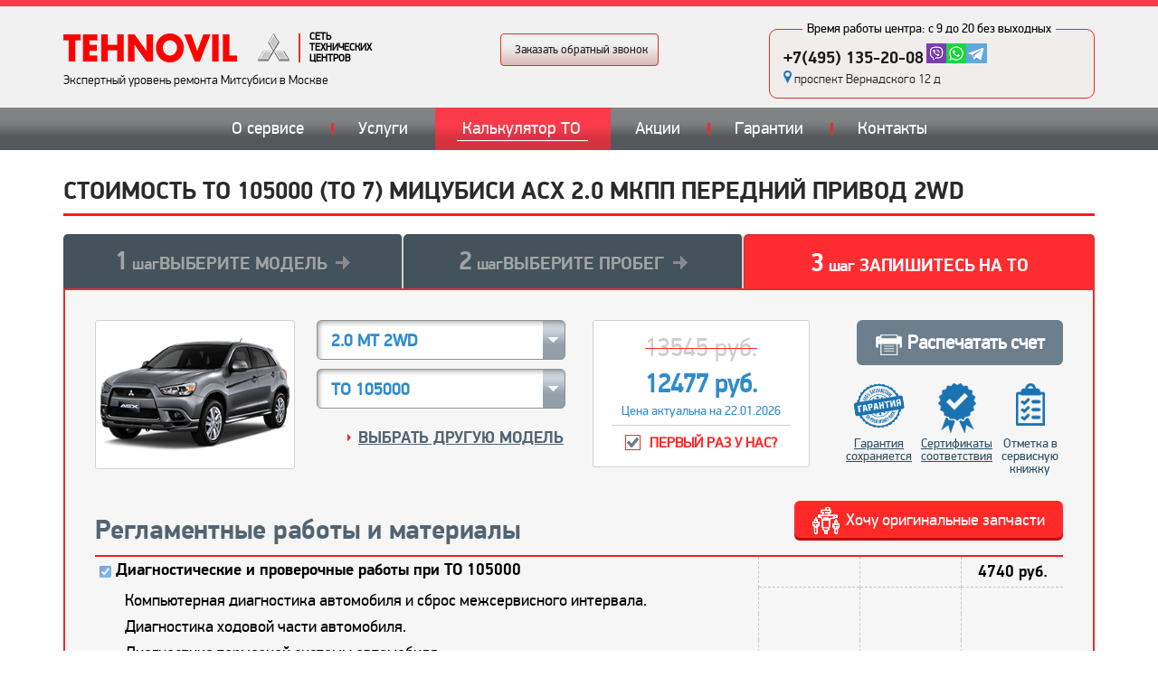

--- FILE ---
content_type: text/html; charset=UTF-8
request_url: https://mitsubishi.tehnovil.ru/calc/mitsubishi-asx-20-mt-2wd/to-105000/
body_size: 15136
content:
<!DOCTYPE html>
<!--[if IE 7 ]><html class="ie7"><![endif]-->
<!--[if IE 8 ]><html class="ie8"><![endif]-->
<html lang="ru">

<head>
    <!-- Google Tag Manager -->
        <!-- End Google Tag Manager -->
            <meta name="keywords" content="Keywords" />
        <meta name="description" content="Плановое ТО 105000 (ТО 7) MITSUBISHI ASX  2.0 МT 2WD по цене 12477 руб. В Москве. ВСЕ ВКЛЮЧЕНО! Регламентный перечень работ. Запчасти в наличии. С гарантии не снимут! Техцентр Техновиль. " />
                        <style>
        body {
            padding: 0;
            margin: 0;
        }

        .vjweb_form_loading {
            position: fixed;
            width: 100%;
            height: 100%;
            background: none repeat scroll 0% 0% #fff;
            opacity: 1;
            z-index: 10000;
            color: #7d8c93;
            margin: 0px;
            text-align: center;
            padding: 0px;
            top: 0;
            left: 0;
        }

        .logo_cir {
            background: #fff;
            width: 250px;
            height: 125px;
            text-align: center;
            margin: 0 auto;
            position: relative;
            top: calc(50% - 125px);
        }

        .logo_cir img {
            width: 192px;
            height: auto;
            margin: auto;
        }

        .logo_cir img.prel_gif {
            width: 70px;
            margin-top: 10px;
        }
    </style>

    <!-- Mobile Specific Metas ================================================== -->
    <meta name="viewport" content="width=device-width, initial-scale=1, maximum-scale=1">
                        <title>ТО 105000  Мицубиси АСХ 2.0 МКПП передний привод 2WD. Стоимость ТО 7 - 12477 руб. Регламент MITSUBISHI. Технический центр Техновиль</title>
            
    <!--[if lt IE 9]><![endif]-->

        <script type="application/ld+json">
    {
      "@context" : "https://schema.org",
      "@type" : "LocalBusiness",
      "name" : "Техновиль",
      "image" : "https://tehnovil.ru/local/templates/tehnovil_calc/img/logo.png",
      "telephone" : "+7 (495) 135-20-08",
      "email" : "service@tehnovil.ru",
      "address" : {
        "@type" : "PostalAddress",
        "addressLocality" : "Москва, 2-й Донской проезд, д.10 стр. 3",
        "addressCountry" : "Россия"
      },
      "openingHours": "Пн-Вс 09:00-20:00",
      "priceRange": "руб",
      "url" : "https://tehnovil.ru/",
      "aggregateRating" : {
        "@type" : "AggregateRating",
        "ratingValue" : "4,978",
        "bestRating" : "5",
        "worstRating" : "4",
        "ratingCount" : "48"
          }
    }
    </script>

            <!-- Global site tag (gtag.js) - Google Analytics -->
            <meta name="yandex-verification" content="a35a98221c13c368" />
    <meta name="yandex-verification" content="a0ae062dca4c9875" />
    </head>


<body class="mitsubishi subd calc-step-3 inner-page">

            <div id="vjweb_app_loading" class="vjweb_form_loading">
            <div class="logo_cir">
                <div><img src="/local/templates/tehnovil_calc/img/logo.png"></div>
                <div><img class="preload" data-src="/local/templates/tehnovil_calc/img/256.gif" class="prel_gif"></div>
            </div>
        </div>
    
    <!-- Google Tag Manager (noscript) -->
    <noscript><iframe src="https://www.googletagmanager.com/ns.html?id=GTM-MF5RW7Q" height="0" width="0"
            style="display:none;visibility:hidden"></iframe></noscript>
    <!-- End Google Tag Manager (noscript) -->

        <!-- Yandex.Metrika counter -->
        <noscript>
        <div><img src="https://mc.yandex.ru/watch/18477883" style="position:absolute; left:-9999px;" alt="" /></div>
    </noscript> <!-- /Yandex.Metrika counter -->

        <header id="header">
            <div class="container">
            <div class="row">
                <div class="col-xs-12 col-sm-6 col-sm-push-3 col-md-4 col-md-push-0 col-lg-4 col-lg-push-0 logo">
                    <a href="/"><img src="/local/templates/tehnovil_calc/img/logo.png" width="202" height="32"
                            alt="TEHNOVIL" title="TEHNOVIL" />
                        <img class="sbdm-logo" src="/local/templates/tehnovil_calc/img/mitsubishi.png" width="47" height="32" alt="Ремонт Mitsubishi в Москве" title="Ремонт Mitsubishi в Москве" />                    </a>
                    <ul>
                        <li>Сеть</li>
                        <li>технических</li>
                        <li>центров</li>
                    </ul>
                    <p class="description">
                        Экспертный уровень ремонта Митсубиси в Москве                    </p>
                </div>

                <div class="row visible-sm"></div>
                <div class="col-xs-12 col-md-3 col-lg-4 recall-and-account">
                    <!-- <button class="btn head-btn">Заказать обратный звонок</button> -->
                    <a class="btn head-btn" href="#" data-toggle="modal" data-target="#modal-recall"
                        onclick="yaCounter18477883.reachGoal('opencall'); return true;">Заказать обратный звонок</a>
                    <!--div>
                        <a href="/auth/">Вход в личный кабинет</a>
                    </div-->
                </div>

                <div class="col-xs-12 col-sm-10 col-sm-push-1 col-md-5 col-md-push-0 col-lg-4 contacts">
                    <div class="bordered">
                        <p class="schedule">Время работы центра: <br class="visible-md">с 9 до 20 без выходных</p>
                        <div class="location">

                            <span class="phoneAllostat"><a href="tel:+74951352008" rel="nofollow" class="phone">+7(495) 135-20-08</a></span>                            <noindex>
<div class="messenger-icons">
 <a href="viber://chat?number=%2B79266007010" title="Связаться по Viber" rel="nofollow" class="viber"><img src="/upload/messengers/viber.png" alt="Связаться по Viber" title="Связаться по Viber" /></a><a href="https://api.whatsapp.com/send?phone=79266007010" title="Связяться по WhatsApp" rel="nofollow" class="whatsapp"><img src="/upload/messengers/whatsapp.png"  alt="Связяться по WhatsApp" title="Связяться по WhatsApp" /></a><a href="tg://resolve?domain=Tehnovil_len" title="Связяться по Telegram" rel="nofollow" class="telegram"><img src="/upload/messengers/telegram.png" alt="Связяться по Telegram" title="Связяться по Telegram" /></a>
</div>
</noindex>
                            <a href="#contacts" class="adress to-first-tab">
                                проспект Вернадского 12 д                            </a>
                            <a href="yandexnavi://show_point_on_map?lat=55.686484&lon=37.511462&zoom=12&no-balloon=0&desc=Техновиль-Ленинский"
                                rel="nofollow" class="adress mobile">
                                проспект Вернадского 12 д                            </a>
                        </div>
                                                <div class="clearfix"></div>
                    </div>
                </div>
            </div>
        </div>
        <nav class="navbar hidden-xs">
            <div class="container">
                <div class="row">
                    <div class="col-xs-12">
                        <ul class="nav">

			<li><a href="/about-service/">О сервисе</a></li>
		
			<li><a href="/service/">Услуги</a></li>
		
			<li class="avtive"><a href="/calc/">Калькулятор ТО</a></li>
		
			<li><a href="/special-offers/">Акции</a></li>
		
			<li><a href="/garantii/">Гарантии</a></li>
		
			<li><a href="/contact/">Контакты</a></li>
		

</ul>
                    </div>
                </div>
            </div>
        </nav>
        <nav class="navbar navbar-inverse navbar-static-top visible-xs" role="navigation">
            <div class="container">
                <div class="navbar-header">
                    <button type="button" class="navbar-toggle collapsed" data-toggle="collapse"
                        data-target="#bs-example-navbar-collapse-1">
                        <span class="sr-only">Toggle navigation</span>
                        <span class="icon-bar"></span>
                        <span class="icon-bar"></span>
                        <span class="icon-bar"></span>
                    </button>
                </div>
                <div class="collapse navbar-collapse" id="bs-example-navbar-collapse-1">
                    
	<ul class="nav">
		                            <li><a href="/about-service/">О сервисе</a></li>
            		                            <li><a href="/service/">Услуги</a></li>
            		                        	                	<li class="avtive"><a href="/calc/">Калькулятор ТО</a></li>
            	            		                            <li><a href="/special-offers/">Акции</a></li>
            		                            <li><a href="/garantii/">Гарантии</a></li>
            		                            <li><a href="/contact/">Контакты</a></li>
            			</ul>



                </div>
            </div>
        </nav>
    </header>


    
    <!-- Start Main -->
            <section id="main">
            <div class="content">
                <div class="container">
                    <div class="row">
                        <div class="col-xs-12">
                                                            <div class="page-heading bottom-bordered-heading">
                                    <h1>
                                        Стоимость ТО 105000 (ТО 7) Мицубиси АСХ 2.0 МКПП передний привод 2WD                                    </h1>
                                </div>
                                                    </div>
                    </div>
                </div>

                <section id="main-calc" class="main-calc">
                    <div class="container">
                        <div class="row">
                            <div class="col-xs-12">
                            
<div class="calc-steps">
	<ul itemscope itemtype="http://schema.org/BreadcrumbList">
									<li>
					<a href="/calc/" itemprop="item">
						<h2><span><strong>1</strong> шаг</span><br class="hidden-lg">ВЫБЕРИТЕ модель </h2>
					</a>
					<meta itemprop="position" content="1" />
					<div class="mini-border"></div>
				</li>
															<li>
					<a href="/calc/mitsubishi-asx-20-mt-2wd/" itemprop="item">
						<h2><span><strong>2</strong> шаг</span><br class="hidden-lg">ВЫБЕРИТЕ пробег </h2>
					</a>
					<meta itemprop="position" content="2" />
					<div class="mini-border"></div>
				</li>
															<li class="active" itemprop="itemListElement" itemscope itemtype="http://schema.org/ListItem">
					<h2 itemprop="name"><span><strong>3</strong> шаг</span> <br
							class="hidden-lg">Запишитесь на ТО</h2>
					<div class="mini-border"></div>
					<meta itemprop="position" content="3" />
				</li>
									</ul>
</div>




	<div class="calc-container container-fluid final super-class">
		<div class="row auto-info">
			<div class="hidden-xs col-sm-6  col-md-3 photo"><img src="/upload/iblock/dc6/p7qj4tx97mt1tx3222blqzkizyecc906.png" alt="" class="img-responsive"></div>
			<div class="col-xs-12 col-sm-6 col-md-3 mod-selecting">
				<form id="selector" action="#" method="get" onchange="getNewCalcData(); return false;">
					<input type="hidden" name="reload" value="Y" />
					<input type="hidden" name="iblock_id" value="15201" />
					<input type="hidden" name="PROB" value="8316206" />

					<select name="models">
						<option value="8316202">2.0 МT 2WD</option>
													<option value="8316163">1.6 MT 2WD</option>
													<option value="8316176">1.8 CVT 2WD (до 2014 г.)</option>
													<option value="8316241">1.8 CVT 2WD (с 2014 г.)</option>
													<option value="8316189">2.0 CVT 4WD (до 2014 г.)</option>
													<option value="8316228">2.0 CVT 4WD (с 2014 г.)</option>
													<option value="8316215">2.0 МT 4WD</option>
											</select>
					<select name="to">
												<option value="8316206">ТО 105000</option>
													<option value="8316212">ТО 15000</option>
													<option value="8316203">ТО 30000</option>
													<option value="8316213">ТО 45000</option>
													<option value="8316214">ТО 60000</option>
													<option value="8316204">ТО 75000</option>
													<option value="8316205">ТО 90000</option>
													<option value="8316207">ТО 120000</option>
													<option value="8316208">ТО 135000</option>
													<option value="8316209">ТО 150000</option>
													<option value="8316210">ТО 165000</option>
													<option value="8316211">ТО 180000</option>
											</select>
				</form>
				<a href="/calc/" class="select-another hidden-xs">Выбрать другую модель</a>
			</div>
						<div class="col-xs-12 col-sm-6 col-md-3 current-price">
				<div class="price-wrap" id="get_price_up1">
					<div class="old-price" id="old_price"></div>
					<div class="new-price" id="pricer">13545 руб.</div>
					<div class="date">Цена актуальна на 22.01.2026</div>
					<form method="get" id="percent">
						<label for="get_price_up" class="first-time"><input id="get_price_up" name="get_price_up" value="Y"
								type="checkbox" />Первый раз у нас?</label>
					</form>
					<div class="loader-small" >
						<div class="lds-css ng-scope">
							<div class="lds-spinner">
								<div></div>
								<div>
																	</div>
								<div></div>
								<div></div>
								<div></div>
								<div></div>
								<div></div>
								<div></div>
								<div></div>
								<div></div>
								<div></div>
								<div></div>
							</div>
						</div>
					</div>				</div>
			</div>

			<div class="col-xs-12 col-sm-6 col-md-3 print">
				<button class="btn dark-btn large-btn print-bill pull-right hidden-sm hidden-xs"
					onclick="yaCounter18477883.reachGoal('printzakaz'); return true;">Распечатать счет</button>
				<ul class="service-icons text-center">
					<li>
						<div class="img-wrap"><img src="/local/templates/tehnovil_calc/img/service-icon-1.png" alt=""></div>
						<a href="/garantii/#save-go">Гарантия сохраняется</a>
					</li>
					<li>
						<div class="img-wrap"><img src="/local/templates/tehnovil_calc/img/service-icon-2.png" alt=""></div>
						<a href="/garantii/#certificates">Сертификаты соответствия</a>
					</li>
					<li>
						<div class="img-wrap"><img src="/local/templates/tehnovil_calc/img/service-icon-3.png" alt=""></div>
						<span>Отметка в сервисную книжку</span>
					</li>
				</ul>
			</div>
		</div>

		<div class="row">
			<div class="col-xs-12 works-and-materials works-and-materials-tables">
									<button id="spareTypeChanger" class="spareTypeChanger_new original"
						onclick="yaCounter18477883.reachGoal('origeconomy'); return true;">Хочу оригинальные запчасти</button>
									<form id="full_form_0" class="full_forms" method="get" action="#" onchange="recalcAllElements(); return false;">
		<div class="bottom-bordered-heading hidden-xs hidden-sm">
			<h3>Регламентные работы и материалы</h3>
		</div>
		<input type="hidden" name="work_price" value="" />
		<input type="hidden" name="work_price_spec" value="" />
		<a href="" class="works-and-materials-mobile spoiler-mobile-btn hidden-md hidden-lg">
			Расчет регламентных работ и материалов		</a>
		<table class="table calc_table" id="select_table0">
			<tbody>
																														<tr class="father-checkbox">
							<td class="parent-checkbox">
								<label for="checkbox-23937888200" class="checkbox-disabled">
									<input 
										type="checkbox"
										class="calcprice_item checkbox-group-239378882"
										id="checkbox-23937888200"
										name="work[]"
										value="239378882"
										data-price="4740"
										checked									>
									<input 
										name="list_parts[checkbox-23937888200][parent]"
										value="Диагностические и проверочные работы при ТО 105000_4740"
										type="checkbox"
										id="checkbox-23937888200_hide"
										class="checkbox-group-239378882 none"
										checked									>
									Диагностические и проверочные работы при ТО 105000								</label>
							</td>
							<td></td>
							<td></td>
							<td>4740 руб. </td>
						</tr>
													<tr><td>Компьютерная диагностика автомобиля и сброс межсервисного интервала.</td><td></td><td></td><td></td></tr>
							<tr><td>Диагностика ходовой части автомобиля.</td><td></td><td></td><td></td></tr>
							<tr><td>Диагностика тормозной системы автомобиля.</td><td></td><td></td><td></td></tr>
							<tr><td>Проверка уровней и состояния эксплуатационных жидкостей.</td><td></td><td></td><td></td></tr>
							<tr><td>Проверка наружного освещения автомобиля.</td><td></td><td></td><td></td></tr>
							<tr class="bottom-bordered"><td>Проверка щеток стеклоочистителя.</td><td></td><td></td><td></td></tr>
																																																																																																												<tr class="father-checkbox">
							<td class="parent-checkbox">
								<label for="checkbox-23937887901" class="">
									<input 
										type="checkbox"
										class="calcprice_item checkbox-group-239378879"
										id="checkbox-23937887901"
										name="work[]"
										value="239378879"
										data-price="1680"
										checked									>
									<input 
										name="list_parts[checkbox-23937887901][parent]"
										value="Масло в двигателе, масляный фильтр. Замена._1680"
										type="checkbox"
										id="checkbox-23937887901_hide"
										class="checkbox-group-239378879 none"
										checked									>
									Масло в двигателе, масляный фильтр. Замена.								</label>
							</td>
							<td></td>
							<td></td>
							<td>1680 руб. </td>
						</tr>
																																																			<tr class="child-checkbox ">
										<td class="box-from-239363091">
											<label for="child-checkbox-1-239363091-1-0-0" class="">
												<input 
													name="part[]"
													data-child="checkbox-23937887901"
													data-analog="child-checkbox-1-239363091-1-0-0_anl"
													data-price="170"
													value="170"
													type="checkbox"
													id="child-checkbox-1-239363091-1-0-0"
													class="calcprice_item checkbox-group-"
													checked												/>
												кольцо сливного болта поддона ДВС ALL MITSUBISHI 												<input 
													name="list_parts[checkbox-23937887901][child][]"
													data-child="checkbox-23937887901"
													data-analog="child-checkbox-1-239363091-1-0-0_anl"
													value="кольцо сливного болта поддона ДВС ALL MITSUBISHI_170"
													type="checkbox"
													id="child-checkbox-1-239363091-1-0-0_hide"
													class="calcprice_item checkbox-group- none"
													checked												>
											</label>
										</td>
										<td>1</td>
										<td>170 руб.</td>
										<td>170 руб.</td>
									</tr>
																																																								<tr class="child-checkbox ">
										<td class="box-from-239363113">
											<label for="child-checkbox-1-239363113-1-0-1" class="">
												<input 
													name="part[]"
													data-child="checkbox-23937887901"
													data-analog="child-checkbox-1-239363113-1-0-1_anl"
													data-price="750"
													value="750"
													type="checkbox"
													id="child-checkbox-1-239363113-1-0-1"
													class="calcprice_item checkbox-group-"
													checked												/>
												фильтр масляный ДВС CS. CY MITSUBISHI 												<input 
													name="list_parts[checkbox-23937887901][child][]"
													data-child="checkbox-23937887901"
													data-analog="child-checkbox-1-239363113-1-0-1_anl"
													value="фильтр масляный ДВС CS. CY MITSUBISHI_750"
													type="checkbox"
													id="child-checkbox-1-239363113-1-0-1_hide"
													class="calcprice_item checkbox-group- none"
													checked												>
											</label>
										</td>
										<td>1</td>
										<td>750 руб.</td>
										<td>750 руб.</td>
									</tr>
																																																								<tr class="child-checkbox original-spare">
										<td class="box-from-239374061">
											<label for="child-checkbox-1-239374061-4.3-0-2" class="anor original">
												<input 
													name="part[]"
													data-child="checkbox-23937887901"
													data-analog="child-checkbox-1-239374061-4.3-0-2_anl"
													data-price="7353"
													value="7353"
													type="checkbox"
													id="child-checkbox-1-239374061-4.3-0-2"
													class="calcprice_item checkbox-group-"
																									/>
												масло моторное 5W30 1L (209L) API SP. ILSAC GF-6 MITSUBISHI <span> (Оригинал)</span>												<input 
													name="list_parts[checkbox-23937887901][child][]"
													data-child="checkbox-23937887901"
													data-analog="child-checkbox-1-239374061-4.3-0-2_anl"
													value="масло моторное 5W30 1L (209L) API SP. ILSAC GF-6 MITSUBISHI_7353"
													type="checkbox"
													id="child-checkbox-1-239374061-4.3-0-2_hide"
													class="calcprice_item checkbox-group- none"
																									>
											</label>
										</td>
										<td>4.3</td>
										<td>1710 руб.</td>
										<td>7353 руб.</td>
									</tr>
																									<tr class="child-checkbox analog-spare">
										<td class="box-from-239365609">
											<label for="child-checkbox-1-239374061-4.3-0-2_anl" class="anor analog checked">
												<input 
													name="part[]"
													data-child="checkbox-23937887901"
													data-analog="child-checkbox-1-239374061-4.3-0-2"
													data-price="4515"
													value="4515"
													type="checkbox"
													id="child-checkbox-1-239374061-4.3-0-2_anl"
													class="calcprice_item checkbox-group-"
													checked												/>
												масло моторное 5W30 1L (216L) API SN/CF.  C2/С3 LUKOIL GENESIS SPECIAL <span> (Аналог)</span>												<input 
													name="list_parts[checkbox-23937887901][child][]"
													data-child="checkbox-23937887901"
													data-analog="child-checkbox-1-239374061-4.3-0-2"
													value="масло моторное 5W30 1L (216L) API SN/CF.  C2/С3 LUKOIL GENESIS SPECIAL_4515"
													type="checkbox"
													id="child-checkbox-1-239374061-4.3-0-2_anl_hide"
													class="calcprice_item checkbox-group- none"
													checked												>
											</label>
										</td>
										<td>4.3</td>
										<td>1050 руб.</td>
										<td>4515 руб.</td>
									</tr>
																																																									<tr class="child-checkbox ">
										<td class="box-from-239363245">
											<label for="child-checkbox-1-239363245-0.3-0-3" class="anor original">
												<input 
													name="part[]"
													data-child="checkbox-23937887901"
													data-analog="child-checkbox-1-239363245-0.3-0-3_anl"
													data-price="120"
													value="120"
													type="checkbox"
													id="child-checkbox-1-239363245-0.3-0-3"
													class="calcprice_item checkbox-group-"
													checked												/>
												быстрый очиститель 500 ml 												<input 
													name="list_parts[checkbox-23937887901][child][]"
													data-child="checkbox-23937887901"
													data-analog="child-checkbox-1-239363245-0.3-0-3_anl"
													value="быстрый очиститель 500 ml_120"
													type="checkbox"
													id="child-checkbox-1-239363245-0.3-0-3_hide"
													class="calcprice_item checkbox-group- none"
													checked												>
											</label>
										</td>
										<td>0.3</td>
										<td>400 руб.</td>
										<td>120 руб.</td>
									</tr>
																																																																																														<tr class="father-checkbox">
							<td class="parent-checkbox">
								<label for="checkbox-23937888302" class="">
									<input 
										type="checkbox"
										class="calcprice_item checkbox-group-239378883"
										id="checkbox-23937888302"
										name="work[]"
										value="239378883"
										data-price="700"
										checked									>
									<input 
										name="list_parts[checkbox-23937888302][parent]"
										value="Фильтр салона. Замена._700"
										type="checkbox"
										id="checkbox-23937888302_hide"
										class="checkbox-group-239378883 none"
										checked									>
									Фильтр салона. Замена.								</label>
							</td>
							<td></td>
							<td></td>
							<td>700 руб. </td>
						</tr>
																																																			<tr class="child-checkbox original-spare">
										<td class="box-from-239346074">
											<label for="child-checkbox-1-239346074-1-0-0" class="anor original">
												<input 
													name="part[]"
													data-child="checkbox-23937888302"
													data-analog="child-checkbox-1-239346074-1-0-0_anl"
													data-price="1270"
													value="1270"
													type="checkbox"
													id="child-checkbox-1-239346074-1-0-0"
													class="calcprice_item checkbox-group-"
																									/>
												фильтр салона угольный CY. CW. GA MITSUBISHI <span> (Оригинал)</span>												<input 
													name="list_parts[checkbox-23937888302][child][]"
													data-child="checkbox-23937888302"
													data-analog="child-checkbox-1-239346074-1-0-0_anl"
													value="фильтр салона угольный CY. CW. GA MITSUBISHI_1270"
													type="checkbox"
													id="child-checkbox-1-239346074-1-0-0_hide"
													class="calcprice_item checkbox-group- none"
																									>
											</label>
										</td>
										<td>1</td>
										<td>1270 руб.</td>
										<td>1270 руб.</td>
									</tr>
																									<tr class="child-checkbox analog-spare">
										<td class="box-from-239345697">
											<label for="child-checkbox-1-239346074-1-0-0_anl" class="anor analog checked">
												<input 
													name="part[]"
													data-child="checkbox-23937888302"
													data-analog="child-checkbox-1-239346074-1-0-0"
													data-price="870"
													value="870"
													type="checkbox"
													id="child-checkbox-1-239346074-1-0-0_anl"
													class="calcprice_item checkbox-group-"
													checked												/>
												фильтр салона угольный LANCER X/XL/ASX. T30. Z50 TSN <span> (Аналог)</span>												<input 
													name="list_parts[checkbox-23937888302][child][]"
													data-child="checkbox-23937888302"
													data-analog="child-checkbox-1-239346074-1-0-0"
													value="фильтр салона угольный LANCER X/XL/ASX. T30. Z50 TSN_870"
													type="checkbox"
													id="child-checkbox-1-239346074-1-0-0_anl_hide"
													class="calcprice_item checkbox-group- none"
													checked												>
											</label>
										</td>
										<td>1</td>
										<td>870 руб.</td>
										<td>870 руб.</td>
									</tr>
																																																														<tr class="price"><td>Итого по разделу:</td><td colspan="3"><span class="sum_section"></span></td></tr>
							</tbody>
		</table>
	</form>
	<form id="full_form_1" class="full_forms" method="get" action="#" onchange="recalcAllElements(); return false;">
		<div class="bottom-bordered-heading hidden-xs hidden-sm">
			<h3>Рекомендованные работы и материалы</h3>
		</div>
		<input type="hidden" name="work_price" value="" />
		<input type="hidden" name="work_price_spec" value="" />
		<a href="" class="works-and-materials-mobile spoiler-mobile-btn hidden-md hidden-lg">
			Расчет рекомендованных работ и материалов		</a>
		<table class="table calc_table" id="select_table1">
			<tbody>
																																								<tr class="father-checkbox">
							<td class="parent-checkbox">
								<label for="checkbox-23937888010" class="">
									<input 
										type="checkbox"
										class="calcprice_item checkbox-group-239378880"
										id="checkbox-23937888010"
										name="work[]"
										value="239378880"
										data-price="930"
																			>
									<input 
										name="list_parts_recomend[checkbox-23937888010][parent]"
										value="Направляющие суппорта задние. Очистка , смазка. При выполнении ТО, или замене тормозных колодок._930"
										type="checkbox"
										id="checkbox-23937888010_hide"
										class="checkbox-group-239378880 none"
																			>
									Направляющие суппорта задние. Очистка , смазка. При выполнении ТО, или замене тормозных колодок.								</label>
							</td>
							<td></td>
							<td></td>
							<td>930 руб. </td>
						</tr>
																																																			<tr class="child-checkbox ">
										<td class="box-from-239363245">
											<label for="child-checkbox-1-239363245-0.3-1-0" class="">
												<input 
													name="part[]"
													data-child="checkbox-23937888010"
													data-analog="child-checkbox-1-239363245-0.3-1-0_anl"
													data-price="120"
													value="120"
													type="checkbox"
													id="child-checkbox-1-239363245-0.3-1-0"
													class="calcprice_item checkbox-group-"
																									/>
												быстрый очиститель 500 ml 												<input 
													name="list_parts_recomend[checkbox-23937888010][child][]"
													data-child="checkbox-23937888010"
													data-analog="child-checkbox-1-239363245-0.3-1-0_anl"
													value="быстрый очиститель 500 ml_120"
													type="checkbox"
													id="child-checkbox-1-239363245-0.3-1-0_hide"
													class="calcprice_item checkbox-group- none"
																									>
											</label>
										</td>
										<td>0.3</td>
										<td>400 руб.</td>
										<td>120 руб.</td>
									</tr>
																																																								<tr class="child-checkbox ">
										<td class="box-from-239349553">
											<label for="child-checkbox-1-239349553-0.1-1-1" class="">
												<input 
													name="part[]"
													data-child="checkbox-23937888010"
													data-analog="child-checkbox-1-239349553-0.1-1-1_anl"
													data-price="86"
													value="86"
													type="checkbox"
													id="child-checkbox-1-239349553-0.1-1-1"
													class="calcprice_item checkbox-group-"
																									/>
												противозаклинивающая термостойкая медная смазка 0.4 L Venwell 												<input 
													name="list_parts_recomend[checkbox-23937888010][child][]"
													data-child="checkbox-23937888010"
													data-analog="child-checkbox-1-239349553-0.1-1-1_anl"
													value="противозаклинивающая термостойкая медная смазка 0.4 L Venwell_86"
													type="checkbox"
													id="child-checkbox-1-239349553-0.1-1-1_hide"
													class="calcprice_item checkbox-group- none"
																									>
											</label>
										</td>
										<td>0.1</td>
										<td>860 руб.</td>
										<td>86 руб.</td>
									</tr>
																																																								<tr class="child-checkbox ">
										<td class="box-from-239363247">
											<label for="child-checkbox-1-239363247-0.1-1-2" class="">
												<input 
													name="part[]"
													data-child="checkbox-23937888010"
													data-analog="child-checkbox-1-239363247-0.1-1-2_anl"
													data-price="86"
													value="86"
													type="checkbox"
													id="child-checkbox-1-239363247-0.1-1-2"
													class="calcprice_item checkbox-group-"
																									/>
												растворитель ржавчины с молибденом 400 ml жидкий ключ Venwell 												<input 
													name="list_parts_recomend[checkbox-23937888010][child][]"
													data-child="checkbox-23937888010"
													data-analog="child-checkbox-1-239363247-0.1-1-2_anl"
													value="растворитель ржавчины с молибденом 400 ml жидкий ключ Venwell_86"
													type="checkbox"
													id="child-checkbox-1-239363247-0.1-1-2_hide"
													class="calcprice_item checkbox-group- none"
																									>
											</label>
										</td>
										<td>0.1</td>
										<td>860 руб.</td>
										<td>86 руб.</td>
									</tr>
																																																								<tr class="child-checkbox ">
										<td class="box-from-239363398">
											<label for="child-checkbox-1-239363398-0.1-1-3" class="">
												<input 
													name="part[]"
													data-child="checkbox-23937888010"
													data-analog="child-checkbox-1-239363398-0.1-1-3_anl"
													data-price="171"
													value="171"
													type="checkbox"
													id="child-checkbox-1-239363398-0.1-1-3"
													class="calcprice_item checkbox-group-"
																									/>
												смазка ГТЦ направляющих суппорта. тормозных цилиндров 100g 												<input 
													name="list_parts_recomend[checkbox-23937888010][child][]"
													data-child="checkbox-23937888010"
													data-analog="child-checkbox-1-239363398-0.1-1-3_anl"
													value="смазка ГТЦ направляющих суппорта. тормозных цилиндров 100g_171"
													type="checkbox"
													id="child-checkbox-1-239363398-0.1-1-3_hide"
													class="calcprice_item checkbox-group- none"
																									>
											</label>
										</td>
										<td>0.1</td>
										<td>1710 руб.</td>
										<td>171 руб.</td>
									</tr>
																																																																										<tr class="father-checkbox">
							<td class="parent-checkbox">
								<label for="checkbox-23937888511" class="">
									<input 
										type="checkbox"
										class="calcprice_item checkbox-group-239378885"
										id="checkbox-23937888511"
										name="work[]"
										value="239378885"
										data-price="930"
																			>
									<input 
										name="list_parts_recomend[checkbox-23937888511][parent]"
										value="Направляющие суппорта передние. Очистка, смазка.  При выполнении ТО, или замене тормозных колодок._930"
										type="checkbox"
										id="checkbox-23937888511_hide"
										class="checkbox-group-239378885 none"
																			>
									Направляющие суппорта передние. Очистка, смазка.  При выполнении ТО, или замене тормозных колодок.								</label>
							</td>
							<td></td>
							<td></td>
							<td>930 руб. </td>
						</tr>
																																																			<tr class="child-checkbox ">
										<td class="box-from-239363245">
											<label for="child-checkbox-1-239363245-0.3-1-0" class="">
												<input 
													name="part[]"
													data-child="checkbox-23937888511"
													data-analog="child-checkbox-1-239363245-0.3-1-0_anl"
													data-price="120"
													value="120"
													type="checkbox"
													id="child-checkbox-1-239363245-0.3-1-0"
													class="calcprice_item checkbox-group-"
																									/>
												быстрый очиститель 500 ml 												<input 
													name="list_parts_recomend[checkbox-23937888511][child][]"
													data-child="checkbox-23937888511"
													data-analog="child-checkbox-1-239363245-0.3-1-0_anl"
													value="быстрый очиститель 500 ml_120"
													type="checkbox"
													id="child-checkbox-1-239363245-0.3-1-0_hide"
													class="calcprice_item checkbox-group- none"
																									>
											</label>
										</td>
										<td>0.3</td>
										<td>400 руб.</td>
										<td>120 руб.</td>
									</tr>
																																																								<tr class="child-checkbox ">
										<td class="box-from-239349553">
											<label for="child-checkbox-1-239349553-0.1-1-1" class="">
												<input 
													name="part[]"
													data-child="checkbox-23937888511"
													data-analog="child-checkbox-1-239349553-0.1-1-1_anl"
													data-price="86"
													value="86"
													type="checkbox"
													id="child-checkbox-1-239349553-0.1-1-1"
													class="calcprice_item checkbox-group-"
																									/>
												противозаклинивающая термостойкая медная смазка 0.4 L Venwell 												<input 
													name="list_parts_recomend[checkbox-23937888511][child][]"
													data-child="checkbox-23937888511"
													data-analog="child-checkbox-1-239349553-0.1-1-1_anl"
													value="противозаклинивающая термостойкая медная смазка 0.4 L Venwell_86"
													type="checkbox"
													id="child-checkbox-1-239349553-0.1-1-1_hide"
													class="calcprice_item checkbox-group- none"
																									>
											</label>
										</td>
										<td>0.1</td>
										<td>860 руб.</td>
										<td>86 руб.</td>
									</tr>
																																																								<tr class="child-checkbox ">
										<td class="box-from-239363247">
											<label for="child-checkbox-1-239363247-0.1-1-2" class="">
												<input 
													name="part[]"
													data-child="checkbox-23937888511"
													data-analog="child-checkbox-1-239363247-0.1-1-2_anl"
													data-price="86"
													value="86"
													type="checkbox"
													id="child-checkbox-1-239363247-0.1-1-2"
													class="calcprice_item checkbox-group-"
																									/>
												растворитель ржавчины с молибденом 400 ml жидкий ключ Venwell 												<input 
													name="list_parts_recomend[checkbox-23937888511][child][]"
													data-child="checkbox-23937888511"
													data-analog="child-checkbox-1-239363247-0.1-1-2_anl"
													value="растворитель ржавчины с молибденом 400 ml жидкий ключ Venwell_86"
													type="checkbox"
													id="child-checkbox-1-239363247-0.1-1-2_hide"
													class="calcprice_item checkbox-group- none"
																									>
											</label>
										</td>
										<td>0.1</td>
										<td>860 руб.</td>
										<td>86 руб.</td>
									</tr>
																																																								<tr class="child-checkbox ">
										<td class="box-from-239363398">
											<label for="child-checkbox-1-239363398-0.1-1-3" class="">
												<input 
													name="part[]"
													data-child="checkbox-23937888511"
													data-analog="child-checkbox-1-239363398-0.1-1-3_anl"
													data-price="171"
													value="171"
													type="checkbox"
													id="child-checkbox-1-239363398-0.1-1-3"
													class="calcprice_item checkbox-group-"
																									/>
												смазка ГТЦ направляющих суппорта. тормозных цилиндров 100g 												<input 
													name="list_parts_recomend[checkbox-23937888511][child][]"
													data-child="checkbox-23937888511"
													data-analog="child-checkbox-1-239363398-0.1-1-3_anl"
													value="смазка ГТЦ направляющих суппорта. тормозных цилиндров 100g_171"
													type="checkbox"
													id="child-checkbox-1-239363398-0.1-1-3_hide"
													class="calcprice_item checkbox-group- none"
																									>
											</label>
										</td>
										<td>0.1</td>
										<td>1710 руб.</td>
										<td>171 руб.</td>
									</tr>
																																																																										<tr class="father-checkbox">
							<td class="parent-checkbox">
								<label for="checkbox-23937888412" class="">
									<input 
										type="checkbox"
										class="calcprice_item checkbox-group-239378884"
										id="checkbox-23937888412"
										name="work[]"
										value="239378884"
										data-price="10"
																			>
									<input 
										name="list_parts_recomend[checkbox-23937888412][parent]"
										value="Сход-развал.Проверка параметров.При прохождении Т.О._10"
										type="checkbox"
										id="checkbox-23937888412_hide"
										class="checkbox-group-239378884 none"
																			>
									Сход-развал.Проверка параметров.При прохождении Т.О.								</label>
							</td>
							<td></td>
							<td></td>
							<td>10 руб. </td>
						</tr>
																																																																																																												<tr class="father-checkbox">
							<td class="parent-checkbox">
								<label for="checkbox-23937888113" class="">
									<input 
										type="checkbox"
										class="calcprice_item checkbox-group-239378881"
										id="checkbox-23937888113"
										name="work[]"
										value="239378881"
										data-price="420"
																			>
									<input 
										name="list_parts_recomend[checkbox-23937888113][parent]"
										value="Фильтр воздушный ДВС. Замена._420"
										type="checkbox"
										id="checkbox-23937888113_hide"
										class="checkbox-group-239378881 none"
																			>
									Фильтр воздушный ДВС. Замена.								</label>
							</td>
							<td></td>
							<td></td>
							<td>420 руб. </td>
						</tr>
																																																			<tr class="child-checkbox original-spare">
										<td class="box-from-239346073">
											<label for="child-checkbox-1-239346073-1-1-0" class="anor original">
												<input 
													name="part[]"
													data-child="checkbox-23937888113"
													data-analog="child-checkbox-1-239346073-1-1-0_anl"
													data-price="1820"
													value="1820"
													type="checkbox"
													id="child-checkbox-1-239346073-1-1-0"
													class="calcprice_item checkbox-group-"
																									/>
												фильтр воздушный ДВС CY. CW. GA MITSUBISHI <span> (Оригинал)</span>												<input 
													name="list_parts_recomend[checkbox-23937888113][child][]"
													data-child="checkbox-23937888113"
													data-analog="child-checkbox-1-239346073-1-1-0_anl"
													value="фильтр воздушный ДВС CY. CW. GA MITSUBISHI_1820"
													type="checkbox"
													id="child-checkbox-1-239346073-1-1-0_hide"
													class="calcprice_item checkbox-group- none"
																									>
											</label>
										</td>
										<td>1</td>
										<td>1820 руб.</td>
										<td>1820 руб.</td>
									</tr>
																									<tr class="child-checkbox analog-spare">
										<td class="box-from-239358993">
											<label for="child-checkbox-1-239346073-1-1-0_anl" class="anor analog ">
												<input 
													name="part[]"
													data-child="checkbox-23937888113"
													data-analog="child-checkbox-1-239346073-1-1-0"
													data-price="1090"
													value="1090"
													type="checkbox"
													id="child-checkbox-1-239346073-1-1-0_anl"
													class="calcprice_item checkbox-group-"
																									/>
												фильтр воздушный ДВС CX. CY. CW JAPANPARTS <span> (Аналог)</span>												<input 
													name="list_parts_recomend[checkbox-23937888113][child][]"
													data-child="checkbox-23937888113"
													data-analog="child-checkbox-1-239346073-1-1-0"
													value="фильтр воздушный ДВС CX. CY. CW JAPANPARTS_1090"
													type="checkbox"
													id="child-checkbox-1-239346073-1-1-0_anl_hide"
													class="calcprice_item checkbox-group- none"
																									>
											</label>
										</td>
										<td>1</td>
										<td>1090 руб.</td>
										<td>1090 руб.</td>
									</tr>
																																																																			<tr class="price"><td>Итого по разделу:</td><td colspan="3"><span class="sum_section"></span></td></tr>
							</tbody>
		</table>
	</form>
				<div class="price">
					<div class="price-left">
						<div id="hider">ИТОГОВАЯ стоимость проведения технического обслуживания:<br></div>
						<div class="left-buttons">
							<button class="btn dark-btn large-btn print-bill hidden-sm hidden-xs">Распечатать счет</button>
															<button id="spareTypeChanger1" class="spareTypeChanger_new original">Хочу оригинальные
									запчасти</button>
													</div>
					</div>
					<div class="price-wrap pull-right" id="get_price_up">
						<div class="old-price"></div>
						<div class="new-price" id="pricer2">13545 руб.</div>
						<div class="date">Цена актуальна на 22.01.2026</div>
						<label class="first-time" for="first-time-2"><input type="checkbox" id="first-time-2">Первый раз у
							нас?</label>
						<div class="loader-small" >
							<div class="lds-css ng-scope">
								<div class="lds-spinner">
									<div></div>
									<div>
																			</div>
									<div></div>
									<div></div>
									<div></div>
									<div></div>
									<div></div>
									<div></div>
									<div></div>
									<div></div>
									<div></div>
									<div></div>
								</div>
							</div>
						</div>					</div>
				</div>
			</div>
		</div>

		<div class="secondary-order-form">
			<h2>ЗАПИСАТЬСЯ на Ремонт</h2>
			<div class="mini-border"></div>
			<div class="first-time">
				<label for="first-time-3"><input type="checkbox" id="first-time-3">Я приезжаю в первый раз (<span>получить
						скидку 15% на работы</span>)</label>
			</div>
			<form action="#" id="send_order" method="get" onsubmit="return validateForm();">
				<div class="inputs">
					<input name="name" type="text" id="name" placeholder="Ваше Имя" required maxlength="255">
					<input name="phone" type="tel" id="phone1" placeholder="Ваш номер телефона" required>
										<input name="modification" type="hidden" value="MITSUBISHI ASX  2.0 МT 2WD" />
					<input name="center" id="center" type="hidden" value="1313835" />
					<input name="to" type="hidden" value="Y">
					<input name="summ" type="hidden" value="" id="summ_inp">
					<input name="summ_sale" type="hidden" value="" id="summ_sale_inp">
					<input name="url" type="hidden"
						value="http://mitsubishi.tehnovil.ru/calc/mitsubishi-asx-20-mt-2wd/to-105000/">
					<input type="hidden" name="is_to" value="Y">
					<input type="text" id="auto-info" placeholder="MITSUBISHI ASX  2.0 МT 2WD" value="MITSUBISHI ASX  2.0 МT 2WD"
						disabled="" />
									</div>
				<textarea name="additional_text" id="problem" cols="30" rows="10"
					placeholder="Примечание: укажите любую дополнительную информацию, которую считаете важной. "></textarea>
				<div class="checked-agree_div">
    <label for="checked-agree_content" class="checked">
        <div class="checked-agree_input" id="checked-agree_input">
            <input type="checkbox" id="checked-agree" class="checked-agree" checked required="require">
        </div>
        <div class="checked-agree_text">
            Согласен с
            обработкой моих
            персональных
            данных в соответствии с <a href="https://tehnovil.ru/privacy-policy.php">политикой конфиденциальности</a>.
        </div>
    </label>
</div>				<p>После отправки заявки в течение 5 минут (в рабочее время) вам перезвонит мастер-приемщик и согласует с
					вами удобный день и время визита. <br>Спасибо, что выбрали ТЕХНОВИЛЬ!</p>
				<button onclick="sendOrderToServiceNew(); yaCounter18477883.reachGoal('sendcalcform'); return false;"
					type="submit" class="btn">Записаться на ремонт</button>
			</form>
		</div>
	</div>

	<div id="editor"></div>
	                        
                        </div>
                    </div>
               
                        <div class="row">
                            <div class="col-xs-12">
                                <article>
                                                                                                                                                    
                                </article>
                            </div>
                        </div>
                    
                </div>
            </section>  
            
<section id="contacts" class="contacts">
	<div class="container">
		<div class="row">
			<div class="col-xs-12 bordered-heading"><h2>Адреса технических центров ТЕХНОВИЛЬ</h2></div>
		</div>
		<div class="row contacts-container">
			<ul class="nav nav-tabs col-xs-12 col-lg-4">
							<li class="active">
					<a rel="nofollow" href="#contact-tab-0" data-toggle="tab"><h3>ТЕХНОВИЛЬ – ВЕРНАДСКИЙ</h3><ul>
	<li class="metro"><strong>проспект Вернадского</strong></li>
	<li>Адрес: Москва, проспект Вернадского, д.12Д</li>
	<li>Телефон: <strong><span class="ya-phone phoneAllostat">+7(495) 135-20-08</span></strong></li>
	<li>Время работы: ежедневно c 9 до 20 часов</li>
	<li class="options"><img alt="Опции клиента техцентра на Ленинском" width="188" height="42" class="preload" data-src="/local/templates/tehnovil_calc/img/options-icons.png" title="Опции клиента техцентра на Ленинском"></li>
</ul></a>
				</li>
			    
			</ul>
			<div class="tab-content col-xs-12 col-lg-8">
									<div class="tab-pane fade in active" id="contact-tab-0">
						<a rel="nofollow" href="/contact/#contact-0-link" class="map"><img data-src='/upload/iblock/04e/04ea3635c55ca319d5b1af5ed9675e5b.jpg' alt="Карта проезда к сервису Техновиль" title="Карта проезда к сервису Техновиль" class="lazyload"/></a>
						<div class="vertical-carousel hidden-xs"> 
							<div class="carousel-button-right"><a href="#"></a></div>
							<div class="carousel-button-left"><a href="#"></a></div> 
							                            
								<div class="carousel-wrapper"> 
									<div class="carousel-items"> 
																					<div class="carousel-block">
												<a rel="nofollow" class="photo-gallery" data-gallery="contact-img-0" href="/upload/iblock/c7c/c7c07743fa1067f2acf82358120b1e3e.jpg">
													<img data-src="/upload/iblock/86a/86a4725448b78b3e62ec7f1b198e825d.jpg" alt="Интерьер сервиса Техновиль: фото 1" title="Интерьер сервиса Техновиль: фото 1" class="lazyload"/>
												</a>
											</div>
																					<div class="carousel-block">
												<a rel="nofollow" class="photo-gallery" data-gallery="contact-img-0" href="/upload/iblock/8cf/8cf1670dd27217d000bd3ae3e44b1c03.JPG">
													<img data-src="/upload/iblock/49c/49cc2906c419a73b771212d9ba540f76.JPG" alt="Интерьер сервиса Техновиль: фото 2" title="Интерьер сервиса Техновиль: фото 2" class="lazyload"/>
												</a>
											</div>
																					<div class="carousel-block">
												<a rel="nofollow" class="photo-gallery" data-gallery="contact-img-0" href="/upload/iblock/b67/b67867314ef937d25a6e0141200ba6a3.JPG">
													<img data-src="/upload/iblock/622/6220a6fc67bdb230986b8066d03bd4db.JPG" alt="Интерьер сервиса Техновиль: фото 3" title="Интерьер сервиса Техновиль: фото 3" class="lazyload"/>
												</a>
											</div>
																					<div class="carousel-block">
												<a rel="nofollow" class="photo-gallery" data-gallery="contact-img-0" href="/upload/iblock/df0/df04650d5060f141be90a1229815a49e.png">
													<img data-src="/upload/iblock/db7/db74af24d18074f21c55693e4c7d3671.png" alt="Интерьер сервиса Техновиль: фото 4" title="Интерьер сервиса Техновиль: фото 4" class="lazyload"/>
												</a>
											</div>
																					<div class="carousel-block">
												<a rel="nofollow" class="photo-gallery" data-gallery="contact-img-0" href="/upload/iblock/2ec/2ec55ac2dfaa8a3b871c02f3a5140060.png">
													<img data-src="/upload/iblock/6c7/6c719be0d909fab0da137ff79277e7c8.png" alt="Интерьер сервиса Техновиль: фото 5" title="Интерьер сервиса Техновиль: фото 5" class="lazyload"/>
												</a>
											</div>
																					<div class="carousel-block">
												<a rel="nofollow" class="photo-gallery" data-gallery="contact-img-0" href="/upload/iblock/079/079c9586377ce11c53770b8fa130b337.png">
													<img data-src="/upload/iblock/1e2/1e25d29d93eedd13830b3402d2ceae71.png" alt="Интерьер сервиса Техновиль: фото 6" title="Интерьер сервиса Техновиль: фото 6" class="lazyload"/>
												</a>
											</div>
																					<div class="carousel-block">
												<a rel="nofollow" class="photo-gallery" data-gallery="contact-img-0" href="/upload/iblock/0b3/0b36de55825e9aa7017d5e19090decdd.JPG">
													<img data-src="/upload/iblock/300/30089255a8fc8d572c83dcfabbcfd98b.JPG" alt="Интерьер сервиса Техновиль: фото 7" title="Интерьер сервиса Техновиль: фото 7" class="lazyload"/>
												</a>
											</div>
																					<div class="carousel-block">
												<a rel="nofollow" class="photo-gallery" data-gallery="contact-img-0" href="/upload/iblock/80e/80e66ede17632bebf32f4d142504122c.JPG">
													<img data-src="/upload/iblock/ad9/ad9c51ad3e5df9602520cc423ba3504a.JPG" alt="Интерьер сервиса Техновиль: фото 8" title="Интерьер сервиса Техновиль: фото 8" class="lazyload"/>
												</a>
											</div>
																					<div class="carousel-block">
												<a rel="nofollow" class="photo-gallery" data-gallery="contact-img-0" href="/upload/iblock/5e7/5e7882a07aa0d03922247aca4118cc04.JPG">
													<img data-src="/upload/iblock/ebf/ebf83ae149d4a9d2921394bf0d7b3ac5.JPG" alt="Интерьер сервиса Техновиль: фото 9" title="Интерьер сервиса Техновиль: фото 9" class="lazyload"/>
												</a>
											</div>
																					<div class="carousel-block">
												<a rel="nofollow" class="photo-gallery" data-gallery="contact-img-0" href="/upload/iblock/8a7/8a71956a083a47121f438cf77abd164e.JPG">
													<img data-src="/upload/iblock/acb/acbdd023fcea4a019edacccec1e5bec5.JPG" alt="Интерьер сервиса Техновиль: фото 10" title="Интерьер сервиса Техновиль: фото 10" class="lazyload"/>
												</a>
											</div>
																					<div class="carousel-block">
												<a rel="nofollow" class="photo-gallery" data-gallery="contact-img-0" href="/upload/iblock/3eb/3eb210c1a113fe9a709c4dcaec3ee2d3.JPG">
													<img data-src="/upload/iblock/f93/f9323c7c94828a1bf30ba27f8f9fb8ea.JPG" alt="Интерьер сервиса Техновиль: фото 11" title="Интерьер сервиса Техновиль: фото 11" class="lazyload"/>
												</a>
											</div>
																					<div class="carousel-block">
												<a rel="nofollow" class="photo-gallery" data-gallery="contact-img-0" href="/upload/iblock/ebf/ebfbb4b8da1d4dc63e15f20d1f4279a0.JPG">
													<img data-src="/upload/iblock/d14/d14fffda64ac719ee8457cf211e747d3.JPG" alt="Интерьер сервиса Техновиль: фото 12" title="Интерьер сервиса Техновиль: фото 12" class="lazyload"/>
												</a>
											</div>
																					<div class="carousel-block">
												<a rel="nofollow" class="photo-gallery" data-gallery="contact-img-0" href="/upload/iblock/ed0/ed0ad4e7cc6b05c3de46467859b8e4d4.png">
													<img data-src="/upload/iblock/3cf/3cfbce334aeca005e559d98cb14b5394.png" alt="Интерьер сервиса Техновиль: фото 13" title="Интерьер сервиса Техновиль: фото 13" class="lazyload"/>
												</a>
											</div>
																					<div class="carousel-block">
												<a rel="nofollow" class="photo-gallery" data-gallery="contact-img-0" href="/upload/iblock/7a8/7a8d01bde66e60db6424df7054a03591.JPG">
													<img data-src="/upload/iblock/80d/80db59f6a9709c384ef3408f5daf745f.JPG" alt="Интерьер сервиса Техновиль: фото 14" title="Интерьер сервиса Техновиль: фото 14" class="lazyload"/>
												</a>
											</div>
																					<div class="carousel-block">
												<a rel="nofollow" class="photo-gallery" data-gallery="contact-img-0" href="/upload/iblock/ba2/ba220e689f1557eac37fd10b24e2d0d2.JPG">
													<img data-src="/upload/iblock/027/027bdfeafb6edd2490092cfc7a861836.JPG" alt="Интерьер сервиса Техновиль: фото 15" title="Интерьер сервиса Техновиль: фото 15" class="lazyload"/>
												</a>
											</div>
																					<div class="carousel-block">
												<a rel="nofollow" class="photo-gallery" data-gallery="contact-img-0" href="/upload/iblock/49b/49bb284c535ac1bb6666d5afd5add79f.JPG">
													<img data-src="/upload/iblock/b01/b018c9aff0c49fef7ad2e90a1d4aab01.JPG" alt="Интерьер сервиса Техновиль: фото 16" title="Интерьер сервиса Техновиль: фото 16" class="lazyload"/>
												</a>
											</div>
																					<div class="carousel-block">
												<a rel="nofollow" class="photo-gallery" data-gallery="contact-img-0" href="/upload/iblock/2dc/2dc4bc6a2126b720805796e42c44783f.JPG">
													<img data-src="/upload/iblock/e49/e498a6a45831702092950c310ca48e3c.JPG" alt="Интерьер сервиса Техновиль: фото 17" title="Интерьер сервиса Техновиль: фото 17" class="lazyload"/>
												</a>
											</div>
																					<div class="carousel-block">
												<a rel="nofollow" class="photo-gallery" data-gallery="contact-img-0" href="/upload/iblock/4b7/4b7dd04a382a22ab4a5a90501654c422.JPG">
													<img data-src="/upload/iblock/f03/f0357b9ab6180eaa3d6fc83823011014.JPG" alt="Интерьер сервиса Техновиль: фото 18" title="Интерьер сервиса Техновиль: фото 18" class="lazyload"/>
												</a>
											</div>
																					<div class="carousel-block">
												<a rel="nofollow" class="photo-gallery" data-gallery="contact-img-0" href="/upload/iblock/9d4/9d44c85706e560eb997115a7bba7e379.png">
													<img data-src="/upload/iblock/f62/f62cb6259463913805b6edc98c73520a.png" alt="Интерьер сервиса Техновиль: фото 19" title="Интерьер сервиса Техновиль: фото 19" class="lazyload"/>
												</a>
											</div>
																					<div class="carousel-block">
												<a rel="nofollow" class="photo-gallery" data-gallery="contact-img-0" href="/upload/iblock/d80/d80316c6800a5fae2b712407407bc9fd.JPG">
													<img data-src="/upload/iblock/381/3815b7080f3d0f132072832dd9b434c3.JPG" alt="Интерьер сервиса Техновиль: фото 20" title="Интерьер сервиса Техновиль: фото 20" class="lazyload"/>
												</a>
											</div>
																					<div class="carousel-block">
												<a rel="nofollow" class="photo-gallery" data-gallery="contact-img-0" href="/upload/iblock/d62/d6274ef38b0008b5e4a2af186bbb341c.png">
													<img data-src="/upload/iblock/bd6/bd6359335b47d0106580a69fd5413473.png" alt="Интерьер сервиса Техновиль: фото 21" title="Интерьер сервиса Техновиль: фото 21" class="lazyload"/>
												</a>
											</div>
																					<div class="carousel-block">
												<a rel="nofollow" class="photo-gallery" data-gallery="contact-img-0" href="/upload/iblock/ffc/ffc826ef264cc5b8671c47c8a7be3400.png">
													<img data-src="/upload/iblock/91a/91a340a0ee1e340060f31f0642be5754.png" alt="Интерьер сервиса Техновиль: фото 22" title="Интерьер сервиса Техновиль: фото 22" class="lazyload"/>
												</a>
											</div>
																					<div class="carousel-block">
												<a rel="nofollow" class="photo-gallery" data-gallery="contact-img-0" href="/upload/iblock/41e/41ea0135bf2368511d2d38dda899b918.JPG">
													<img data-src="/upload/iblock/684/684041cb08e8b471cc80e8bc522b9e27.JPG" alt="Интерьер сервиса Техновиль: фото 23" title="Интерьер сервиса Техновиль: фото 23" class="lazyload"/>
												</a>
											</div>
																					<div class="carousel-block">
												<a rel="nofollow" class="photo-gallery" data-gallery="contact-img-0" href="/upload/iblock/ef4/ef435d74899549b66b2eab7fd93c72d4.JPG">
													<img data-src="/upload/iblock/fec/fec1eb10f7cdd6fbac0a456e4b7bcfff.JPG" alt="Интерьер сервиса Техновиль: фото 24" title="Интерьер сервиса Техновиль: фото 24" class="lazyload"/>
												</a>
											</div>
																					<div class="carousel-block">
												<a rel="nofollow" class="photo-gallery" data-gallery="contact-img-0" href="/upload/iblock/35e/35efbd7baae3bb726027f217508b741c.png">
													<img data-src="/upload/iblock/fef/fef5dd7c5747c521012ef68e00e3123f.png" alt="Интерьер сервиса Техновиль: фото 25" title="Интерьер сервиса Техновиль: фото 25" class="lazyload"/>
												</a>
											</div>
																					<div class="carousel-block">
												<a rel="nofollow" class="photo-gallery" data-gallery="contact-img-0" href="/upload/iblock/f22/f2272c962accc0952d89a4d850abd0eb.JPG">
													<img data-src="/upload/iblock/b82/b8281a7315be944710cc324a53bcb61f.JPG" alt="Интерьер сервиса Техновиль: фото 26" title="Интерьер сервиса Техновиль: фото 26" class="lazyload"/>
												</a>
											</div>
																					<div class="carousel-block">
												<a rel="nofollow" class="photo-gallery" data-gallery="contact-img-0" href="/upload/iblock/706/706d33a613d8866ab483c287f72d25a2.JPG">
													<img data-src="/upload/iblock/5d7/5d75eb80064110526d80dbd308e77b8d.JPG" alt="Интерьер сервиса Техновиль: фото 27" title="Интерьер сервиса Техновиль: фото 27" class="lazyload"/>
												</a>
											</div>
																					<div class="carousel-block">
												<a rel="nofollow" class="photo-gallery" data-gallery="contact-img-0" href="/upload/iblock/f24/f240136b93c84e93db7f4ae828087152.JPG">
													<img data-src="/upload/iblock/2af/2affd97e7b0c02e269b0e2ae951d74e0.JPG" alt="Интерьер сервиса Техновиль: фото 28" title="Интерьер сервиса Техновиль: фото 28" class="lazyload"/>
												</a>
											</div>
																					<div class="carousel-block">
												<a rel="nofollow" class="photo-gallery" data-gallery="contact-img-0" href="/upload/iblock/a44/a449b9969f2433acbb4146dfda3c4694.JPG">
													<img data-src="/upload/iblock/a06/a064a8bd58c48c005de88520686793b3.JPG" alt="Интерьер сервиса Техновиль: фото 29" title="Интерьер сервиса Техновиль: фото 29" class="lazyload"/>
												</a>
											</div>
																					<div class="carousel-block">
												<a rel="nofollow" class="photo-gallery" data-gallery="contact-img-0" href="/upload/iblock/ac1/ac1b745e3abe7b97f6c6a816e114923d.JPG">
													<img data-src="/upload/iblock/6b5/6b5c1f850fd9dc98c801182670a2fa91.JPG" alt="Интерьер сервиса Техновиль: фото 30" title="Интерьер сервиса Техновиль: фото 30" class="lazyload"/>
												</a>
											</div>
																					<div class="carousel-block">
												<a rel="nofollow" class="photo-gallery" data-gallery="contact-img-0" href="/upload/iblock/e88/e88f27e48d9b1373d5c699ea2915c95c.JPG">
													<img data-src="/upload/iblock/003/003534c7427d5efd93a9576ebb5d59df.JPG" alt="Интерьер сервиса Техновиль: фото 31" title="Интерьер сервиса Техновиль: фото 31" class="lazyload"/>
												</a>
											</div>
										    
									</div>
								</div>  
													</div>
					</div>
							</div>
		</div>                    
	</div>
</section>                    
              
        </div>
    </section>

<footer id="footer">

    <div class="container">
        <div class="row">
            <div class="col-xs-12 col-sm-6 col-md-3 logo">
                <a href="/"><img src="/local/templates/tehnovil_calc/img/logo-grey.png" width="200" height="40"
                        alt="TEHNOVIL" title="TEHNOVIL"></a>

                <p>Технический центр ТЕХНОВИЛЬ, 2010-2026</p>

                                 <!--<div class="col-xs-12 col-sm-6 col-md-2 social">-->
                    <div class="social">
                    <ul>
                                            <li><a rel="nofollow" target="_blank" href="https://www.facebook.com/tehnovil/" class="facebook"></a></li>
                                            <li><a rel="nofollow" target="_blank" href="https://vk.com/tehnovil" class="vk"></a></li>
                                            <li><a rel="nofollow" target="_blank" href="https://plus.google.com/u/0/116967043561189667181" class="google-plus"></a></li>
                                            <li><a rel="nofollow" target="_blank" href="https://www.instagram.com/tehnovil/" class="instagram"></a></li>
                                            <li><a rel="nofollow" target="_blank" href="https://www.youtube.com/channel/UCwhL8ikYpw4ytjW2gBvltMQ/about" class="youtube"></a></li>
                                        </ul>
                    </div>                    
               <!-- </div>-->

            </div>
            <div class="col-xs-12 visible-xs col-sm-6 col-md-3 contacts">
                <div class="location text-right">
                    <!--   <a href="tel:+74951354008" class="phone"> -->
                    <span class="phoneAllostat"><a href="tel:+74951352008" rel="nofollow" class="phone">+7(495) 135-20-08</a></span>                    <!-- </a> --><br>
                    <p class="adress">проспект Вернадского 12 д</p>
                </div>
                            </div>
            <div class="col-xs-12 col-sm-6 col-md-3 footer-nav">
                <nav>
                    
	<ul>
					<li><a href="/about-service/">О сервисе</a></li>
					<li><a href="/service/">Услуги</a></li>
					<li><a href="/calc/">Калькулятор ТО</a></li>
					<li><a href="/special-offers/">Акции</a></li>
					<li><a href="/garantii/">Гарантии</a></li>
					<li><a href="/reviews/">Отзывы</a></li>
					<li><a href="/contact/">Контакты</a></li>
			</ul>




                </nav>
            </div>

            <div class="row visible-sm"></div>
            <div class="col-xs-9 col-xs-push-1 col-sm-push-0 col-sm-4 col-md-3 social">
                <div class="insta-wrap">
                    <p class="insta bold">Техновиль в Instagram</p>
                </div>
            </div>
            <div class="col-xs-12 hidden-xs col-sm-8 col-md-3 contacts">
                <div class="location text-right">
                    <span class="phoneAllostat"><a href="tel:+74951352008" rel="nofollow" class="phone">+7(495) 135-20-08</a></span><br>
                    <p class="adress">проспект Вернадского 12 д</p>
                </div>
                            </div>
        </div>
    </div>
</footer>
<button class="btn to-top"></button>

<!-- modal window -->
<div id="modal-recall" class="modal fade">
    <div class="modal-dialog">
        <div class="modal-content preload-img" data-bg="/local/templates/tehnovil_calc/img/form-bg.png">
            <button type="button" class="close" data-dismiss="modal" aria-hidden="true">×</button>
            <h4 class="modal-title">Заказать обратный звонок</h4>
            <div class="modal-body">
                <form action="#" id="footer_order">
                    
                    <input type="hidden" name="url" value="https://mitsubishi.tehnovil.ru/calc/mitsubishi-asx-20-mt-2wd/to-105000/" />
                    <input type="hidden" name="footer" value="Y" />
                    <input name="name1" type="text" id="name_m" placeholder="Ваше Имя" required maxlength="255">
                    <input name="phone1" type="tel" id="phone_m" placeholder="Ваш телефон" required>
                    <div class="checked-agree_div">
    <label for="checked-agree_content" class="checked">
        <div class="checked-agree_input" id="checked-agree_input">
            <input type="checkbox" id="checked-agree" class="checked-agree" checked required="require">
        </div>
        <div class="checked-agree_text">
            Согласен с
            обработкой моих
            персональных
            данных в соответствии с <a href="https://tehnovil.ru/privacy-policy.php">политикой конфиденциальности</a>.
        </div>
    </label>
</div>                    <input name="center1" type="hidden" value="1313835">
                                        <p>После отправки заявки в течение <strong>5 минут</strong> (в рабочее время) вам перезвонит
                        мастер-приемщик и согласует с вами удобный день и время визита. Спасибо, что выбрали ТЕХНОВИЛЬ!
                    </p>
                    <button onclick="sendOrderToServiceFooter(); yaCounter18477883.reachGoal('sendcall');return false;"
                        type="submit" class="btn">Отправить</button>
                </form>
            </div>
        </div>
    </div>
</div>



<link rel='stylesheet' href='/local/templates/tehnovil_calc/css/reset.css' type='text/css' media='all' />
<link rel='stylesheet' href='/local/templates/tehnovil_calc/css/bootstrap.min.css' type='text/css' media='all' />
<link rel='stylesheet' href='/local/templates/tehnovil_calc/css/jquery.formstyler.min.css' type='text/css' media='all' />
<link rel="stylesheet" type="text/css" href="/local/templates/tehnovil_calc/css/styles-carousel.css">
<link rel='stylesheet' href='/local/templates/tehnovil_calc/css/flexslider.min.css' type='text/css' media='all' />
<link rel='stylesheet' href='/local/templates/tehnovil_calc/touchTouch/touchTouch.min.css' type='text/css' media='all' />
    <link rel='stylesheet' href='/local/templates/tehnovil_calc/css/style-inner.min.css' type='text/css' media='all' />
<link rel='stylesheet' href='/local/templates/tehnovil_calc/css/custom.min.css?ver=5' type='text/css' media='all' />
<link rel='stylesheet' href='/local/templates/tehnovil_calc/css/print.min.css' type='text/css' media='print' />
<link rel='stylesheet' href='/local/templates/tehnovil_calc/css/form.css' />
<link rel='icon' href='https://tehnovil.ru/favicon.ico' type='image/x-icon' />
    <script data-skip-moving="true">(function(w, d, n) {var cl = "bx-core";var ht = d.documentElement;var htc = ht ? ht.className : undefined;if (htc === undefined || htc.indexOf(cl) !== -1){return;}var ua = n.userAgent;if (/(iPad;)|(iPhone;)/i.test(ua)){cl += " bx-ios";}else if (/Windows/i.test(ua)){cl += ' bx-win';}else if (/Macintosh/i.test(ua)){cl += " bx-mac";}else if (/Linux/i.test(ua) && !/Android/i.test(ua)){cl += " bx-linux";}else if (/Android/i.test(ua)){cl += " bx-android";}cl += (/(ipad|iphone|android|mobile|touch)/i.test(ua) ? " bx-touch" : " bx-no-touch");cl += w.devicePixelRatio && w.devicePixelRatio >= 2? " bx-retina": " bx-no-retina";if (/AppleWebKit/.test(ua)){cl += " bx-chrome";}else if (/Opera/.test(ua)){cl += " bx-opera";}else if (/Firefox/.test(ua)){cl += " bx-firefox";}ht.className = htc ? htc + " " + cl : cl;})(window, document, navigator);</script>


<link href="/bitrix/cache/css/s1/tehnovil_calc/template_9aab4df8e4c062813241ec2d244fb831/template_9aab4df8e4c062813241ec2d244fb831_v1.css?17690389833540" type="text/css"  data-template-style="true" rel="stylesheet" />

<script>(function (w, d, s, l, i) {
            w[l] = w[l] || []; w[l].push({
                'gtm.start':
                    new Date().getTime(), event: 'gtm.js'
            }); var f = d.getElementsByTagName(s)[0],
                j = d.createElement(s), dl = l != 'dataLayer' ? '&l=' + l : ''; j.async = true; j.src =
                    'https://www.googletagmanager.com/gtm.js?id=' + i + dl; f.parentNode.insertBefore(j, f);
        })(window, document, 'script', 'dataLayer', 'GTM-MF5RW7Q');</script>
<script  src="/bitrix/cache/js/s1/tehnovil_calc/page_273b0d4b2d12b08bbbb7df1ea0150996/page_273b0d4b2d12b08bbbb7df1ea0150996_v1.js?176903897412778"></script>

<script src="//html5shim.googlecode.com/svn/trunk/html5.js"></script><script
        type="text/javascript">(window.Image ? (new Image()) : document.createElement('img')).src = location.protocol + '//vk.com/rtrg?r=AmYJQmMtCaf8gmaYhbxE6A8MKRx0ioZzpoOry0GeXN28YmxMSAj2TdssLPTpW6c8VFuclZ1RTGisev06r3P9AjnE6DCQTQTYzD*6*OxS0yBoqRO6HHpIGknIw7c2k3HbnT9QomcbhXgJoqlNX5hUU0ZdAlGQEHGJ9kPuk*NdcDI-';</script>

<script async src="https://www.googletagmanager.com/gtag/js?id=UA-129273299-1"></script>
<script>
        window.dataLayer = window.dataLayer || [];
        function gtag() { dataLayer.push(arguments); }
        gtag('js', new Date());
        gtag('config', 'UA-129273299-1');
    </script>
<script src="//code-ya.jivosite.com/widget/E7CrwKxvwn" async></script>
<script type="text/javascript"
        defer> (function (m, e, t, r, i, k, a) { m[i] = m[i] || function () { (m[i].a = m[i].a || []).push(arguments) }; m[i].l = 1 * new Date(); k = e.createElement(t), a = e.getElementsByTagName(t)[0], k.async = 1, k.src = r, a.parentNode.insertBefore(k, a) })(window, document, "script", "https://mc.yandex.ru/metrika/tag.js", "ym"); ym(18477883, "init", { clickmap: true, trackLinks: true, accurateTrackBounce: true, webvisor: true }); </script>
<script type="text/javascript">
		let url = '/local/ajax/calc_reselect_sub.php';
		if (location.host == 'tehnovil.ru') {
			url = '/local/ajax/calc_reselect.php';
		}
		function getNewCalcData() {
			$.ajax({
				type: "GET",
				url: url,
				data: $('#selector').serializeArray(),
				dataType: "json",
				success: function (data) {
					console.log(data["red"]);
					$(location).attr('href', data["red"]);
				}
			});
		}

		function sendOrderToService() {
			$.ajax({
				type: "GET",
				url: "/local/ajax/send_order.php",
				data: $("#send_order, #percent, #full_form").serialize(),

				success: function (data) {
					var name = $("#name").val();
					var phone = $("#phone1").val();
					var center = $("#center").val();
					console.log(center);
					if ((name != '') && (phone != '') && (center != '')) {
						window.setTimeout(function () {
							window.location.href = '/thankyou.php';
						}, 1000);
					}
				}
			});
		}
		function sendOrderToServiceNew() {
			let formsData = [];
			$('.full_forms').each(function () {
				formsData.push($(this).serialize());
			});
			$.ajax({
				type: "POST",
				url: "/local/ajax/send_order_new.php",
				data: $("#send_order, #percent, #parent_price_spec, #full_form").serialize() + '&' + formsData.join('&'),
				success: function (data) {
					var name = $("#name").val();
					var phone = $("#phone1").val();
					var center = $("#center").val();
					console.log(center);
					if ((name != '') && (phone != '') && (center != '')) {
						window.setTimeout(function () {
							window.location.href = '/thankyou.php';
						}, 1000);
					}
				}
			});
		}
	</script>
<script type='text/javascript' src='/local/templates/tehnovil_calc/js/jquery.min.js'></script>
<script type='text/javascript' src="/local/templates/tehnovil_calc/js/lazysizes.min.js"></script>
<script type='text/javascript' src="/local/templates/tehnovil_calc/js/bootstrap.min.js"></script>
<script type='text/javascript' src="/local/templates/tehnovil_calc/touchTouch/touchTouch.jquery.js"></script>
<script type='text/javascript' src="/local/templates/tehnovil_calc/js/maskedinput.min.js"></script>
<script type='text/javascript' src="/local/templates/tehnovil_calc/js/jquery.formstyler.min.js"></script>
<script type="text/javascript" src="/local/templates/tehnovil_calc/js/carousel.js"></script>
<script type="text/javascript" src="/local/templates/tehnovil_calc/js/jquery.flexslider-min.js"></script>
<script type='text/javascript' src='/local/templates/tehnovil_calc/js/post-validator.js'></script>
<script type='text/javascript' src='/local/templates/tehnovil_calc/js/script.js?v=12'></script>


<script>
    function sendOrderToServiceFooter() {
        $.ajax({
            type: "GET",
            url: "/local/ajax/send_order.php",
            data: $("#footer_order").serialize(),

            success: function (data) {
                var name1 = $("#name_m").val();
                var phone1 = $("#phone_m").val();
                var center12 = $("#center1").val();
                console.log(center12);
                if ((name1 != '') && (phone1 != '') && (center12 != '')) {
                    window.setTimeout(function () {
                        window.location.href = '/thankyou.php';
                    }, 1000);
                }
            }
        });
    }
</script>

</body>

</html>

--- FILE ---
content_type: text/css
request_url: https://mitsubishi.tehnovil.ru/local/templates/tehnovil_calc/css/styles-carousel.css
body_size: 659
content:
.vertical-carousel  {
   max-width: 170px; /* ������ ����� ����� */
   max-height: 465px;
   overflow: hidden;
   margin: 0;
   width:100%;
   position: relative;
   padding: 20px 0;
   float: right;
}
.carousel-wrapper {
   max-height: 425px;
   overflow: hidden; /* �������� ����������, ��������� �� ����� �������� ������� */
   position:relative;
}
.carousel-items {
   height: 10000px; /* ������������� ������� ������ ��� ������ ��������� */
   position: relative; /* ������������� ���� ������������ �������� ������� �������� */
}
.carousel-block {
   float: left; /* ����������� ��� �������� �������� � ��� */
   width: 170px; /* ����� ������ ������� �������� */
   padding: 5px; /* ������ ������, ����� �������� �� ��������� */
}
.carousel-block img{
   width: 100%;
   height: auto;
	display:block;
}

/*********** BUTTONS ***********/
.carousel-button-left a, .carousel-button-right a{
   width: 49px; 
   height: 15px; 
   position: absolute; 
   display: block;
   cursor: pointer; 
   text-decoration:none;
   left: calc(50% - 25px);
}
.carousel-button-left a:hover, .carousel-button-right a:hover {
   opacity: 0.5;
}
.carousel-button-left a{
   bottom: 0px;
   background: url(../img/bottom-arrow.png); 
}
.carousel-button-right a{
   top: 0px;
   background: url(../img/top-arrow.png); 
}

--- FILE ---
content_type: text/css
request_url: https://mitsubishi.tehnovil.ru/local/templates/tehnovil_calc/css/style-inner.min.css
body_size: 19915
content:
@font-face{font-family:'pf_dindisplay_problack';src:url(../fonts/pfdindisplaypro-black-webfont.woff2) format("woff2"),url(../fonts/pfdindisplaypro-black-webfont.woff) format("woff");font-weight:400;font-style:normal;font-display:swap}@font-face{font-family:'pf_dindisplay_probold';src:url(../fonts/pfdindisplaypro-bold-webfont.woff2) format("woff2"),url(../fonts/pfdindisplaypro-bold-webfont.woff) format("woff");font-weight:400;font-style:normal;font-display:swap}@font-face{font-family:'pf_dindisplay_prolight';src:url(../fonts/pfdindisplaypro-light-webfont.woff2) format("woff2"),url(../fonts/pfdindisplaypro-light-webfont.woff) format("woff");font-weight:400;font-style:normal;font-display:swap}@font-face{font-family:'pf_dindisplay_prolight_italic';src:url(../fonts/pfdindisplaypro-lightitalic-webfont.woff2) format("woff2"),url(../fonts/pfdindisplaypro-lightitalic-webfont.woff) format("woff");font-weight:400;font-style:normal;font-display:swap}@font-face{font-family:'pf_dindisplay_proregular';src:url(../fonts/pfdindisplaypro-regular-webfont.woff2) format("woff2"),url(../fonts/pfdindisplaypro-regular-webfont.woff) format("woff");font-weight:400;font-style:normal;font-display:swap}@font-face{font-family:'pf_dindisplay_prothin';src:url(../fonts/pfdindisplaypro-thin-webfont.woff2) format("woff2"),url(../fonts/pfdindisplaypro-thin-webfont.woff) format("woff");font-weight:400;font-style:normal;font-display:swap}@font-face{font-family:'pf_dindisplay_prothin_italic';src:url(../fonts/pfdindisplaypro-thinitalic-webfont.woff2) format("woff2"),url(../fonts/pfdindisplaypro-thinitalic-webfont.woff) format("woff");font-weight:400;font-style:normal;font-display:swap}@font-face{font-family:'pf_agora_sans_pro';src:url(../fonts/pf_agora_sans_pro-webfont.woff2) format("woff2"),url(../fonts/pf_agora_sans_pro-webfont.woff) format("woff");font-weight:400;font-style:normal;font-display:swap}@font-face{font-family:'pf_agora_sans_pro_bold';src:url(../fonts/pf_agora_sans_pro_bold-webfont.woff2) format("woff2"),url(../fonts/pf_agora_sans_pro_bold-webfont.woff) format("woff");font-weight:400;font-style:normal;font-display:swap}@font-face{font-family:'pf_agora_sans_pro_light';src:url(../fonts/pf_agora_sans_pro_light-webfont.woff2) format("woff2"),url(../fonts/pf_agora_sans_pro_light-webfont.woff) format("woff");font-weight:400;font-style:normal;font-display:swap}@font-face{font-family:'pf_agora_sans_pro_light_italic';src:url(../fonts/pf_agora_sans_pro_light_italic-webfont.woff2) format("woff2"),url(../fonts/pf_agora_sans_pro_light_italic-webfont.woff) format("woff");font-weight:400;font-style:normal;font-display:swap}@font-face{font-family:'pf_agora_sans_pro_medium';src:url(../fonts/pf_agora_sans_pro_medium-webfont.woff2) format("woff2"),url(../fonts/pf_agora_sans_pro_medium-webfont.woff) format("woff");font-weight:400;font-style:normal;font-display:swap}body{background:#fff;color:#000;font-family:'pf_dindisplay_proregular',sans-serif;font-weight:400;overflow-x:hidden}.white{color:#fff}.white-bg{background:#fff}.pull-left{float:left!important}.pull-right{float:right!important}.clear-both{clear:both!important}.flex{display:flex;justify-content:space-between}.regular{font-family:'pf_dindisplay_proregular',sans-serif;font-weight:400}.light{font-family:'pf_dindisplay_prolight',sans-serif;font-weight:400}.bold{font-family:'pf_dindisplay_probold',sans-serif;font-weight:400}.black-font{font-family:'pf_dindisplay_problack',sans-serif;font-weight:400}.light_i{font-family:'pf_dindisplay_prolight_italic',sans-serif;font-weight:400}.thin{font-family:'pf_dindisplay_prothin',sans-serif;font-weight:400}.thin_i{font-family:'pf_dindisplay_prothin_italic',sans-serif;font-weight:400}h1,h2,h3{margin-top:20px}h1,h2,h3,h4,h5,h6{font-family:'pf_dindisplay_probold',sans-serif;font-weight:400;text-transform:uppercase;letter-spacing:-.008em;color:#454545}.bottom-bordered-heading h1,.bottom-bordered-heading h2,.bottom-bordered-heading h3,.bottom-bordered-heading h4,.bottom-bordered-heading h5,.bottom-bordered-heading h6{border-bottom:3px solid #f51e1e;padding-bottom:10px;margin-bottom:25px;color:#2a2a2a;text-align:justify}h1{margin:10px 0 20px;font-size:27px;color:#2a2a2a}h1 span{color:#ff2a28}.page-heading h1{letter-spacing:0;margin-bottom:20px}h2{font-size:27px}h3{font-size:27px}h4{font-size:22px;color:#2d2d2d}.content-heading h2,.content-heading h3,.content-heading h4,.content-heading h5,.content-heading h6{text-transform:none;font-family:'pf_dindisplay_proregular',sans-serif;font-weight:400}.discount-inner h2,.content-heading h2{font-size:28px}.discount-inner h3,.content-heading h3{font-size:23px;font-family:'pf_dindisplay_probold',sans-serif;font-weight:400}.discount-inner h4,.content-heading h4{font-size:22px}.discount-inner h5,.content-heading h5{font-size:19px;font-family:'pf_dindisplay_probold',sans-serif;font-weight:400}.content-heading h6{font-size:17px}.bordered-heading{margin:10px 0;position:relative;text-align:center}.bordered-heading::before{content:"";position:absolute;width:100%;height:7px;background:#f51e1e;left:0;top:calc(50% - 4px);z-index:0}.bordered-heading h1,.bordered-heading h2,.bordered-heading h3{display:inline-block;padding:0 10px;background-color:#fff;z-index:2;margin:0;position:relative;max-width:90%}.bordered-heading h1::before,.bordered-heading h2::before,.bordered-heading h3::before{content:"";position:absolute;width:100%;height:100%;background:#fff;left:0;top:0;z-index:-1}p{font-family:'pf_dindisplay_proregular',sans-serif;font-weight:400}p.attention{font-weight:700!important;font-size:20px!important;padding-left:15px;border-left:5px solid #eb3131;margin:15px 0 15px 15px}p.heading-description{color:#4e4e4e;font-family:'pf_dindisplay_probold',sans-serif;font-weight:400;font-size:16px}strong{font-family:'pf_dindisplay_probold',sans-serif;font-weight:400}blockquote{font-family:'pf_agora_sans_pro_light_italic';border:none;padding:10px 0 25px 40px;font-size:15px;color:#2a2a2a;margin-top:10px;float:left;position:relative}blockquote p{font-family:'pf_agora_sans_pro_light_italic';position:relative;line-height:1.3em}blockquote p:first-child::before{content:"“";display:block;position:absolute;font-size:2.5em;left:-15px;top:0;color:#eb3131}blockquote:after{content:"„";position:absolute;right:0;bottom:25px;display:inline-block;height:10px;line-height:1px;font-size:2.5em;color:#eb3131;z-index:2}blockquote .fix-height-button{display:none;position:absolute;left:0;bottom:0;z-index:2}blockquote.fix-height{max-height:235px;overflow:hidden}blockquote.fix-height .fix-height-button{display:inline-block}blockquote.fix-height.open{height:auto;max-height:10000px;overflow:visible}blockquote.fix-height:before{content:'';position:absolute;display:block;bottom:0;left:0;right:0;width:100%;height:50px;z-index:1;background:linear-gradient(to bottom,rgba(255,255,255,0) 0%,#fff 25px,#fff 100%)}article p{font-family:'pf_dindisplay_prolight',sans-serif;font-weight:400;color:#2a2a2a}article.secondary-text{color:#1a1a1a}.image-in-text{margin:0 20px 0 0;max-width:45%}iframe{max-width:100%}ol{counter-reset:list1}ol li{position:relative;list-style-type:none}ol.numbered>li{padding-left:17px}.discount-inner ol li{padding-left:17px}.discount-inner ol li::before,ol.numbered>li::before{position:absolute;line-height:1.43em;left:0;text-align:center;counter-increment:list1;content:counter(list1) ".";color:#f51e1e}ol.numbered ol{counter-reset:list2;margin:8px 0}ol.numbered ol li{padding-left:27px}ol.numbered ol li:before{counter-increment:list2;content:counter(list1) "." counter(list2) ".";color:inherit;font-weight:400}ul li{position:relative;list-style-type:none}.discount-inner ul li,ul.styled li{padding-left:12px}.discount-inner ul li::before,ul.styled li::before{content:"";position:absolute;width:5px;height:5px;border-radius:2.5px;top:.6em;left:0;background-color:#f51e1e}.discount-inner ul ul,ul.styled ul{margin:8px 0}.discount-inner ul ul li,ul.styled ul li:before{content:"";position:absolute;width:4px;height:4px;border-radius:2px;top:.6em;left:0}input,textarea{background:#fff;font-size:17px;height:48px;font-weight:700;border-radius:5px;border:1px solid #919191;box-shadow:20px 0 7px -20px rgba(0,0,0,0.5) inset,0 20px 7px -20px rgba(0,0,0,0.5) inset;padding-left:15px;color:#606c78;resize:none}input:focus,textarea:focus{outline:none!important}input[type="checkbox"]{outline:none!important}label{cursor:pointer}.img-wrapper{position:relative;width:100%}a{color:#277dce}a:hover{text-decoration:none}a.to-all{float:right;margin-top:-10px;margin-bottom:15px;font-weight:300;text-decoration:underline}.btn{background:#ff2a28;color:#fff;padding:12px 20px;min-width:300px;border:none;border-radius:6px;display:block;font-size:21px;font-weight:700;box-shadow:0 3px #c10200}.btn:hover{background:#ff706f;background:linear-gradient(to bottom,#ff706f 0%,#ff706f 25%,#ff6e6c 31%,#ff5f5d 51%,#ff3d3b 84%,#ff312f 100%);color:#fff}.btn:focus{outline:none!important;color:#fff}.btn:active{box-shadow:0 3px #c10200}.btn.inverse-btn{background:linear-gradient(to bottom,#ff706f 0%,#ff706f 25%,#ff6e6c 31%,#ff5f5d 51%,#ff3d3b 84%,#ff312f 100%)}.btn.inverse-btn:hover{background:#ff2a28}.btn.dark-btn{padding:5px 20px;background:#6b7e8b;color:#fff;box-shadow:none;min-width:125px;font-size:16px;margin:10px 0}.btn.dark-btn:hover{background:#44525b;color:#fff}.btn.small-btn{min-width:140px;font-size:17px;background:#fb3b4b;border-radius:4px;box-shadow:none;padding:9px 20px}.btn.small-btn:hover{background:#ff5f6c}.btn.large-btn{padding:10px 20px;font-size:21px}.btn.large-btn.print-bill::before{content:"";display:inline-block;width:30px;height:30px;margin-right:6px;margin-bottom:-10px;background:url(../img/print.png) no-repeat center}.btn.head-btn{font-size:13px;padding:8px 15px;border-radius:4px;border:1px solid #e2302f;color:#1e1e1e;box-shadow:none;min-width:175px;max-width:175px;font-family:'pf_dindisplay_proregular',sans-serif;font-weight:400;background:linear-gradient(to bottom,rgba(255,255,255,0) 0%,rgba(255,255,255,0) 31%,rgba(138,44,44,0.01) 34%,rgba(141,44,44,0.03) 45%,rgba(145,45,43,0.1) 59%,rgba(164,46,41,0.29) 100%)}.btn.head-btn:hover{background:rgba(255,255,255,0)}a.spoiler-mobile-btn{font-size:18px;text-transform:uppercase;color:#526471!important;text-decoration:none!important;display:block;width:100%;font-family:'pf_dindisplay_probold',sans-serif;font-weight:400;position:relative;padding:8px 28px 8px 15px;line-height:26px}a.spoiler-mobile-btn:before{content:'';display:block;position:absolute;width:2px;height:12px;left:0;top:50%;margin-top:-7px;background:#fb2342}a.spoiler-mobile-btn:after{content:'';display:block;position:absolute;right:0;top:50%;margin:0;margin-top:-9px;background:url(../img/accordion-icon.png) no-repeat center;width:23px;height:18px}.row > a.spoiler-mobile-btn{margin:0 15px;width:calc(100% - 30px)}.to-top{display:block;width:50px;height:50px;position:fixed;bottom:30px;right:30px;background:#ff2a28;opacity:.5;display:none}.to-top:before{content:'';display:block;width:100%;height:100%;background:url(../img/to-top.png) center no-repeat}.to-top:hover{opacity:.7}.flex-ul{display:flex;margin:0;position:relative;overflow:hidden;justify-content:space-between}.flex-ul li{list-style:none;margin:0!important;padding:0;background:#f7f7f7;position:relative;font-family:'pf_dindisplay_prolight',sans-serif;font-weight:400;font-size:17px;height:20px;line-height:20px;color:#494949}.flex-ul li:nth-child(2){background:none;margin:0 5px!important}.flex-ul li:last-child{text-align:right;background:none;font-size:23px;color:#526471;font-family:'pf_dindisplay_probold',sans-serif;font-weight:400}.flex-ul li span{background:#f7f7f7;padding-left:5px}.flex-ul:before{content:'';position:absolute;bottom:4px;height:1px;display:block;width:500px;background-image:linear-gradient(to right,#636262 25%,rgba(255,255,255,0) 0%);background-position:bottom;background-size:4px 1px;background-repeat:repeat-x}.table-wrap{width:100%;overflow-x:auto}.table{background:#f9f9f9;border:none;margin-bottom:0;border-collapse:separate}.table tbody tr{border:none}.table tbody tr td{text-align:center;padding:5px 4px 3px;color:#526472;border-right:1px dashed #727f88;border-top:none!important;font-size:18px;position:relative;width:20%}.table tbody tr td:first-child{text-align:left;padding-left:30px;font-family:'pf_agora_sans_pro',sans-serif}.table tbody tr td:last-child{border-right:none}.table tbody tr td::before{content:'';display:block;position:absolute;min-height:1px;bottom:0;left:0;width:100%;border-bottom:1px dashed #727f88}.table tbody tr:last-child td::before{display:none}.table tbody .table-heading{background:#efefef}.table tbody .table-heading td{padding:9px 15px!important;font-size:23px;text-align:center!important;width:40%;font-family:'pf_dindisplay_proregular',sans-serif!important;font-weight:400!important}.table tbody .table-heading td:first-child{border-right:1px solid #727f88}.table tbody .table-heading td::before{top:-2px;border-bottom:2px solid #bf3538;width:calc(100% + 1px)}.table tbody .table-heading td:last-child::before{width:100%}.table tbody .rates td{color:#ff4a48}.table tbody .summ td{color:#ff4141;font-size:19px;font-family:'pf_dindisplay_proregular',sans-serif!important;font-weight:400!important}.table tbody .summ td::before{border-bottom:2px solid #bf3538;bottom:-2px;width:calc(100% + 1px)}.table tbody .summ td:last-child::before{width:100%}.breadcrumb{background:inherit;margin:5px 0 0;font-family:'pf_dindisplay_prolight',sans-serif;font-weight:400;font-size:13px;padding-left:0}.breadcrumb li a{color:#454444!important;text-decoration:underline}.breadcrumb li a:hover{text-decoration:none}.breadcrumb li.active{color:gray}.breadcrumb li.active:before{padding-right:6px}.breadcrumb li + li:before{content:"/";padding:0 2px}.pagination-container{display:flex;justify-content:space-around;margin:25px auto;clear:both}.pagination{margin:0}.pagination li a{text-decoration:none!important;font-size:23px;color:#2a2a2a!important;font-family:'pf_dindisplay_probold',sans-serif;font-weight:400;padding:0;line-height:38px;width:38px;height:38px;text-align:center;border:none;margin:0 1px}.pagination li a:hover{border:2px solid #d5d5d5;background:inherit;line-height:35px}.pagination li a:focus{background:inherit}.pagination li:first-child a{background:url(../img/pagination-left-red.png) no-repeat center}.pagination li:first-child a:hover{background:url(../img/pagination-left-grey.png) no-repeat center;border:none}.pagination li:last-child a{background:url(../img/pagination-right-red.png) no-repeat center}.pagination li:last-child a:hover{background:url(../img/pagination-right-grey.png) no-repeat center;border:none}.pagination li.active a,.pagination li.active a:hover,.pagination li.active a:focus{border:2px solid #ff4343;background:inherit;line-height:35px}.authorization,.restore-password,.change-password{width:460px;max-width:100%;padding:40px 40px 25px;font-size:17px;background:#f4f4f4;position:relative}.authorization form,.restore-password form,.change-password form{display:flex;justify-content:space-between;flex-wrap:wrap}.authorization form input,.restore-password form input,.change-password form input{width:100%;margin-bottom:15px;box-shadow:none;border:1px solid #dbdbdb;border-bottom:none;border-right:none;color:#959595;font-weight:400;max-height:40px}.authorization form input[type="checkbox"],.restore-password form input[type="checkbox"],.change-password form input[type="checkbox"]{width:auto;position:absolute;margin:0;height:23px}.authorization form .checkbox,.restore-password form .checkbox,.change-password form .checkbox{margin:0;color:#696969}.authorization a,.restore-password a,.change-password a{margin-left:265px;margin-top:10px;font-size:15px;color:#696969!important}.restore-password,.change-password{background:#fff;border:1px solid #e2302f;display:none}.restore-password form,.change-password form{justify-content:flex-end}.restore-password form input,.change-password form input{border:1px solid #8d8d8d}.restore-password .btn,.change-password .btn{background:#8c8c8c}.restore-password .btn:hover,.change-password .btn:hover{background:#b2b2b2}.restore-password p,.change-password p{font-size:20px;color:#696969;font-family:'pf_dindisplay_proregular',sans-serif;font-weight:400}.change-password{margin:0 auto 25px}.change-password p{font-size:24px;color:#4c4c4c}.close{text-decoration:none!important;width:20px;height:20px;line-height:20px;position:absolute;right:12px;top:12px;border:1px solid #8d8d8d;color:#4c4c4c!important;text-align:center;opacity:1;margin-top:0!important}.mini-border{width:56px;height:3px;background:#ff2c31;margin-top:20px}.accordion{clear:both;background:#44525c;border-bottom:7px solid #ff2a28}.accordion .cd-accordion-menu{width:100%;margin:0 auto}.accordion .cd-accordion-menu ul{display:none;column-count:2}.accordion .cd-accordion-menu li{user-select:none}.accordion .cd-accordion-menu ul li{user-select:none;padding:0 15px 0 50px}.accordion .cd-accordion-menu ul li a{position:relative}.accordion .cd-accordion-menu ul li a::before{content:"";position:absolute;width:5px;height:5px;left:-15px;top:12px;background:#fff}.accordion .cd-accordion-menu ul li a:hover::before{background:#ff4141}.accordion .has-children ul{padding:15px 10px 15px 15px;background-color:#384650;position:relative}.accordion .has-children ul:before{content:"";position:absolute;left:50%;top:10%;width:1px;height:80%;background:url(../img/vertical-border.png) center no-repeat;background-size:1px 100%}.accordion .cd-accordion-menu input[type=checkbox]{position:absolute;opacity:0}.accordion .cd-accordion-menu > li:first-child > label{border-top:none}.accordion .cd-accordion-menu label,.accordion .cd-accordion-menu a{position:relative;display:block;font-size:20px;font-weight:400;color:#fff;text-decoration:none}.accordion .cd-accordion-menu label:hover,.accordion .cd-accordion-menu a:hover{color:#ff4141}.accordion .cd-accordion-menu label{border-top:1px solid #d1d1d1;margin:0;padding:10px 10px 10px 40px}.accordion .cd-accordion-menu input[type=checkbox]:checked + label{border-bottom:1px dashed #727f88}.accordion .cd-accordion-menu a{display:inline-block}.accordion .cd-accordion-menu label::after{content:'';display:inline-block;width:11px;height:6px;margin-left:10px;transform:translateY(-50%);background-image:url(../img/red-arrow.png);background-repeat:no-repeat;background-position:0 0}.accordion .cd-accordion-menu label{cursor:pointer;font-size:23px}.accordion .cd-accordion-menu input[type=checkbox]:checked + label::after{transform:translateY(-50%) rotate(-180deg)}.accordion .cd-accordion-menu input[type=checkbox]:checked + label + ul,.accordion .cd-accordion-menu input[type=checkbox]:checked + label:nth-of-type(n) + ul{display:block}.accordion .cd-accordion-menu > li:last-of-type > label,.accordion .cd-accordion-menu > li:last-of-type > a,.accordion .cd-accordion-menu > li > ul > li:last-of-type label,.accordion .cd-accordion-menu > li > ul > li:last-of-type a{box-shadow:none}.accordion .cd-accordion-menu.animated label::after{transition:transform .3s}header{border-top:7px solid #fb3b4b;background:#f1f1f1}header .navbar{background:#808283;background:linear-gradient(to bottom,#808283 0%,#808283 33%,#76787a 43%,#5c5f61 63%,#56595b 70%,#55585a 100%);border-radius:0;border:none;margin-bottom:0;min-height:40px}header .navbar .nav{display:flex;justify-content:space-between;justify-content:center;text-align:center}header .navbar .nav li{position:relative}header .navbar .nav li a,header .navbar .nav li span{color:#fefefe;padding:10px 22px 10px 24px;font-size:19px;z-index:2;display:block}header .navbar .nav li a:hover,header .navbar .nav li span:hover{background:#fb3b4b;background:linear-gradient(to bottom,#fb3b4b 0%,#fb3b4b 43%,#f53a49 50%,#de3442 66%,#d63240 75%,#d63240 100%)}header .navbar .nav li:first-child::before{display:none}header .navbar .nav li:before{content:"|";height:13px;background:#e2302f;color:#e2302f;display:block;position:absolute;top:calc(50% - 7px);left:0;overflow:hidden;z-index:1}header .navbar .nav li::after{content:"";width:3px;height:48px;max-height:100%;background:linear-gradient(to bottom,#fb3b4b 0%,#fb3b4b 43%,#f53a49 50%,#de3442 66%,#d63240 75%,#d63240 100%);display:none;position:absolute;top:0;right:-3px;z-index:2}header .navbar .nav li:hover::after{display:block}header .logo{margin-top:30px}header .logo a{float:left;padding-right:15px;margin-right:10px;border-right:2px solid #e2302f;z-index:2}header .logo ul{max-height:34px;margin-top:-2px;margin-bottom:12px;display:inline-block}header .logo ul li{font-size:11px;text-transform:uppercase;font-weight:700;line-height:12px}header .logo .description{font-family:'pf_dindisplay_prolight',sans-serif;font-weight:400;max-width:330px;line-height:1.2em}header .recall-and-account{margin-top:30px;padding:0;text-align:center}header .recall-and-account .btn{margin:0 auto 12px;display:block}header .recall-and-account div{text-align:center}header .recall-and-account a{text-decoration:underline;font-weight:700;display:inline-block}header .recall-and-account a:hover{text-decoration:none}header .recall-and-account a:before{content:"";width:17px;height:20px;background:url(../img/logIn.png);display:inline-block;top:calc(50% - 10px);margin-right:10px;float:left}header .contacts{padding-bottom:0;background:inherit}header .contacts .bordered{border:1px solid #e2302f;border-radius:9px;margin-top:25px;margin-bottom:10px;padding:15px 10px 10px 15px;position:relative;background:rgba(226,48,47,0.02);width:100%;float:right}header .contacts .bordered .schedule{position:absolute;top:-.65em;line-height:1.2em;display:block;padding:0 5px;background:#f1f1f1;left:calc(50% - 143px)}header .contacts .bordered .location{display:inline-block;float:left}header .contacts .bordered .location:nth-child(2){width:47%}header .contacts .bordered .location:nth-child(3){width:53%}header .contacts .bordered .location .phone{font-family:'pf_dindisplay_probold',sans-serif;font-weight:400;color:#1a1a1a;font-size:19px}header .contacts .bordered .location .adress{margin-bottom:0;font-family:'pf_dindisplay_prolight',sans-serif;font-weight:400;position:relative;padding-left:12px;display:block;color:#1a1a1a}header .contacts .bordered .location .adress:before{content:"";width:9px;height:14px;background:url(../img/marker.png);display:block;top:0;left:0;position:absolute}header .contacts .bordered .location .adress:hover:before{background:url(../img/marker-hover.png)}.top-screen .item{height:420px}.top-screen .item .banner{width:100%;height:420px;display:block}.top-screen .item:first-child a{background:url(../img/banner.png) no-repeat top center}.top-screen .item:nth-child(2) a{background:url(../img/banner.png) no-repeat top center}.top-screen .item:nth-child(3) a{background:url(../img/banner.png) no-repeat top center}.top-screen .item:nth-child(4) a{background:url(../img/banner.png) no-repeat top center}.top-screen .item a{background-position:-420px center!important}.top-screen .carousel-indicators{bottom:5px}.top-screen .carousel-indicators li{background:rgba(255,255,255,0);width:14px;height:14px;border:2px solid #fd172a}.top-screen .carousel-indicators li.active{background:#fd172a;margin:1px}.content{font-size:16px}.content a:not(.btn){text-decoration:underline;color:#5a80c6}.content a:not(.btn):hover{text-decoration:none;color:#5a80c6}.content a:not(.btn):visited{text-decoration:underline;color:#4f658d}.content .step-2,.content .step-3,.content .step-4,.content .step-5{display:none!important}.content .step-2.active,.content .step-3.active,.content .step-4.active,.content .step-5.active{display:block!important}.content .step-2.hidden-md.active,.content .step-3.hidden-md.active,.content .step-4.hidden-md.active,.content .step-5.hidden-md.active,.content .step-2.hidden-lg.active,.content .step-3.hidden-lg.active,.content .step-4.hidden-lg.active,.content .step-5.hidden-lg.active{display:none!important}.content .step-2 .jq-selectbox__dropdown,.content .step-3 .jq-selectbox__dropdown,.content .step-4 .jq-selectbox__dropdown,.content .step-5 .jq-selectbox__dropdown{margin:48px 0 48px -1px;top:0!important}.content .info{border:10px solid #f6f6f6;padding:20px 20px 20px 45px;font-size:17px;margin:30px 0;color:#454545}.content .info ul{display:inline-block;margin-bottom:0}.content .info ul.guarantee{width:70%;border-left:3px solid #eb3131;padding-left:10px;font-size:19px;font-family:'pf_dindisplay_prolight',sans-serif;font-weight:400}.content .info ul.shedule{border-left:2px dotted #eb3131;padding-left:35px}.content .inner-nav.hidden-nav{display:none}.content .inner-nav.fixed{position:fixed;display:block;top:0;z-index:102}.content .inner-nav ul{display:flex;flex-direction:column;flex-wrap:wrap;align-items:stretch;max-height:48px;border:1px solid #fb2342;margin-bottom:25px}.content .inner-nav ul li a{text-transform:uppercase;text-decoration:none;height:45px;line-height:45px;font-size:16px;padding:0 11px;display:block;text-align:center;color:#282c2f!important;background:linear-gradient(to bottom,#fff 0%,#fff 30%,#fdfdfd 36%,#e0e0e0 82%,#dedede 100%)}.content .inner-nav ul li a:hover{color:#fb2342!important}.content .inner-nav ul li:nth-child(2){border-left:1px solid #fb2342}.content .inner-nav ul li:last-child a{text-transform:none;font-size:18px;font-family:'pf_dindisplay_probold',sans-serif;font-weight:400;color:#fff!important;background:#fb3b4b;background:linear-gradient(to bottom,#fb3b4b 0%,#fb3b4b 43%,#f53a49 50%,#de3442 66%,#d63240 75%,#d63240 100%)}.content .inner-nav ul li:last-child a:hover{background:#fb3b4b}.content .inner-nav.alt-inner-nav ul li{border:none!important}.content .inner-nav.alt-inner-nav ul li a{font-size:14px;font-family:'pf_dindisplay_probold',sans-serif;font-weight:400}.content .inner-nav.alt-inner-nav ul li a:hover{color:#425e74!important}.content .inner-nav.alt-inner-nav ul li:nth-last-child(2):before{display:none}.content .inner-nav.alt-inner-nav ul li:before{content:"";width:1px;height:10px;background:#e2302f;display:block;position:absolute;top:calc(50% - 7px);right:0;overflow:hidden;z-index:1}.content .inner-nav.alt-inner-nav ul li:last-child a{font-size:18px}.content .inner-nav.alt-inner-nav ul li:last-child a:hover{color:#fff!important}.content .calculator{margin-top:25px;margin-bottom:25px}.content .calculator .calc-container{border:1px solid #e2302f;padding:0;background:url(../img/calc-bg.png);background-position:right bottom;background-repeat:no-repeat;height:100%}.content .calculator .calc-container .calc-text{padding-left:40px;margin-bottom:40px}.content .calculator .calc-container h2{font-size:45px;color:#4a4a4a;text-transform:uppercase;font-family:'pf_dindisplay_proregular',sans-serif;font-weight:400}.content .calculator .calc-container h2 span{font-family:'pf_dindisplay_problack',sans-serif;font-weight:400;color:#ed3242}.content .calculator .calc-container p{font-family:'pf_dindisplay_prolight',sans-serif;font-weight:400;font-size:22px}.content .calculator .calc-container p strong{font-family:"pf_agora_sans_pro_bold",sans-serif}.content .calculator .calc-container .description{font-family:'pf_dindisplay_prolight_italic',sans-serif;font-weight:400;font-size:20px;color:#ec201e;margin-bottom:35px}.content .calculator .calc-container .mini-border{width:75px;margin-left:21%}.content .calculator .calc-container form{display:flex;flex-wrap:wrap;justify-content:space-around;margin:15px 0}.content .calculator .calc-container form .jq-selectbox,.content .calculator .calc-container form button{width:300px;margin:7px 0;font-size:18px;font-family:'pf_dindisplay_proregular',sans-serif;font-weight:400}.content .auto-select-mobile li{margin:5px 0}.content .service{background:linear-gradient(to bottom,#e9e8e7 0%,#d9d8d4 11%,#d2d0c8 19%,#d5d1c9 21%,#d3d1c6 24%,#d8d0c7 26%,#d9d4c9 29%,#e1ddd3 36%,#e8e1d9 39%,#e6e5db 41%,#e9e6df 41%,#e9e6df 66%,#e4e0d7 68%,#e6dfd7 69%,#e0dcd1 70%,#d9d3c7 73%,#dbd5c9 75%,#e3dfd4 77%,#dcdace 80%,#ddd5ca 82%,#d6d0c4 89%,#dad4c8 92%,#dfd9cc 93%,#ebeae5 96%,#f9faf4 100%);padding:20px 30px;border:7px solid #d5d5d5;margin-bottom:25px}.content .service h1{float:left;clear:both;margin-top:0;color:#4a4a4a;font-size:28px;margin-top:18px;font-family:'pf_dindisplay_probold',sans-serif;font-weight:400}.content .service h1 span{font-family:'pf_dindisplay_prolight',sans-serif;font-weight:400;color:#eb3131;text-transform:none}.content .service .about{position:relative;padding-right:40px}.content .service .about li{font-family:'pf_dindisplay_prothin_italic',sans-serif;font-weight:400;font-size:19px;line-height:1.2em}.content .service .about li strong{font-family:'pf_dindisplay_prolight_italic',sans-serif;font-weight:400;font-weight:bold}.content .service .about:before{content:"";background:url(../img/left-bracket.png);width:20px;height:77px;position:absolute;right:370px;top:calc(50% - 38px)}.content .service .about:after{content:"";background:url(../img/right-bracket.png);width:20px;height:77px;position:absolute;right:10px;top:calc(50% - 38px)}.content .service .auto-tabs{margin-top:25px}.content .service .nav-tabs{background:inherit;border-top-left-radius:10px;border-top-right-radius:10px}.content .service .nav-tabs li{width:auto}.content .service .nav-tabs li a{color:#33424d;font-family:'pf_dindisplay_probold',sans-serif;font-weight:400;font-size:28px;text-transform:uppercase;border:none;padding-top:12px;padding-left:20px;padding-right:30px;margin:0;text-decoration:none}.content .service .nav-tabs li a:before{content:"";width:53px;height:34px;display:inline-block;margin-right:10px;float:left}.content .service .nav-tabs li a[href^="#nissan"]:before{background:url(../img/nissan-icon.png) center no-repeat}.content .service .nav-tabs li a[href^="#toyota"]:before{background:url(../img/toyota-icon.png) center no-repeat}.content .service .nav-tabs li a[href^="#mitsubishi"]:before{background:url(../img/mitsubishi-icon.png) center no-repeat}.content .service .nav-tabs li a[href^="#infiniti"]:before{background:url(../img/infinity-icon.png) center no-repeat}.content .service .nav-tabs li a[href^="#lexus"]:before{background:url(../img/lexus-icon.png) center no-repeat}.content .service .nav-tabs li.active a{height:68px;margin-top:-6px;background:#373e45;background:linear-gradient(to bottom,#373e45 0%,#373e45 100%);color:#fff;padding-top:18px}.content .service .nav-tabs li.active a[href^="#nissan"]:before{background:url(../img/nissan-white-icon.png) center no-repeat}.content .service .nav-tabs li.active a[href^="#toyota"]:before{background:url(../img/toyota-white-icon.png) center no-repeat}.content .service .nav-tabs li.active a[href^="#mitsubishi"]:before{background:url(../img/mitsubishi-white-icon.png) center no-repeat}.content .service .nav-tabs li.active a[href^="#infiniti"]:before{background:url(../img/infinity-white-icon.png) center no-repeat}.content .service .nav-tabs li.active a[href^="#lexus"]:before{background:url(../img/lexus-white-icon.png) center no-repeat}.content .service .tab-content{padding:15px 10px 10px 40px;border-bottom:7px solid #eb3131;background:#373e45;background:linear-gradient(to bottom,#373e45 0%,#343d45 39%,#334654 78%,#334759 100%)}.content .service .tab-content .tab-pane ul{display:flex;justify-content:space-between;justify-content:start;flex-wrap:wrap}.content .service .tab-content .tab-pane ul li{padding:5px;width:33%;min-width:210px}.content .service .tab-content .tab-pane ul a{color:#fff;font-size:20px;text-decoration:none}.content .service .tab-content .tab-pane ul a:hover{color:#ff3837;text-decoration:none}.content .techcenter{padding:0;background:#f2f2f2;margin-bottom:25px}.content .techcenter .techcenter-container{border:1px solid #b9b9ba;border-bottom:none;border-top-left-radius:10px;border-top-right-radius:10px;padding:25px 40px 0}.content .techcenter .techcenter-container h2{font-size:27px;line-height:1.5em;margin:0;font-family:'pf_dindisplay_probold',sans-serif;font-weight:400;color:#334553;text-transform:uppercase}.content .techcenter .techcenter-container h2 strong{font-family:'pf_dindisplay_probold',sans-serif;font-weight:400;color:#eb3131}.content .techcenter .techcenter-container p{font-family:'pf_dindisplay_prolight_italic',sans-serif;font-weight:400;color:#334553;font-size:19px}.content .techcenter .techcenter-container p span{font-family:'pf_dindisplay_probold',sans-serif;font-weight:400}.content .techcenter .techcenter-container .mini-border{margin-left:55%}.content .techcenter .techcenter-container form{display:flex;justify-content:space-between;flex-wrap:wrap;margin:15px 0}.content .techcenter .techcenter-container form .jq-selectbox,.content .techcenter .techcenter-container form button{width:48%;margin:12px 0}.content .techcenter .techcenter-container .btn{margin-top:45px;margin-bottom:40px;float:right;min-width:250px}.content .techcenter .accordion a{color:#fff;text-decoration:none}.content .techcenter .accordion a:hover{color:#ff4141}.content .techcenter .table .enroll{background:#44525c}.content .techcenter .table .enroll td{padding:16px 5px;border:none}.content .techcenter .table .enroll .btn{font-size:11px;font-family:'pf_dindisplay_problack',sans-serif;font-weight:400;min-width:0;padding:9px 12px;text-transform:uppercase;margin:0 auto}.content .spares{margin-bottom:25px;background:#f2f2f2}.content .spares .spares-container{border:1px solid #b9b9ba;border-bottom:none;border-top-left-radius:10px;border-top-right-radius:10px;padding:15px 40px 0}.content .spares .spares-container h2{font-size:30px;line-height:1.5em;margin:0;color:#334553;text-transform:none}.content .spares .spares-container h2 span{color:#eb3131}.content .spares .spares-container p{font-family:'pf_dindisplay_prolight_italic',sans-serif;font-weight:400;color:#334553;font-size:19px}.content .spares .table{border-bottom:33px solid #44525c}.content .price-for-service{margin-bottom:25px;background:#f2f2f2}.content .price-for-service .price-container{border:1px solid #b9b9ba;border-bottom:none;border-top-left-radius:10px;border-top-right-radius:10px;padding:15px 40px 0}.content .price-for-service .price-container h2{font-size:30px;line-height:1.5em;margin:0;color:#334553;text-transform:none}.content .price-for-service .price-container p{font-family:'pf_dindisplay_prolight_italic',sans-serif;font-weight:400;color:#334553;font-size:19px}.content .price-for-service .table{border:1px solid #b9b9ba;border-bottom:33px solid #f9f9f9}.content .price-for-service .table tr td{width:calc(100% - 230px)}.content .price-for-service .table tr td:nth-child(2){width:230px}.content .how-we-do-this{margin-bottom:10px;margin-top:10px}.content .how-we-do-this img{margin:0 auto 20px}.content .final-model-selecting a{display:block;text-decoration:none;text-align:center;background:#f6f6f6;border:1px solid #d2d2d2;padding:12px 20px 23px;margin-bottom:30px;border-radius:3px}.content .final-model-selecting a:hover{border:1px solid #f51e1e}.content .final-model-selecting a img{padding:10px;border:1px solid #d2d2d2;display:block;margin:0 auto;background-color:#fff;border-radius:3px}.content .final-model-selecting a .mini-border{height:4px;width:28px;margin:0 auto 30px}.content .comments{margin-bottom:35px}.content .comments .heading{border-bottom:2px solid #313131}.content .comments .heading h2,.content .comments .heading h4{display:inline-block}.content .comments .heading h2{font-size:26px;color:#353535}.content .comments .heading h4{font-size:21px;color:#0e0e0e;text-transform:none;font-family:'pf_dindisplay_proregular',sans-serif;font-weight:400;padding-left:36px;position:relative}.content .comments .heading h4:before{position:absolute;content:"|";color:#fb3b4b;display:inline-block;font-family:'pf_dindisplay_probold',sans-serif;font-weight:400;left:15px;top:-2px}.content .comments a:not(.btn){font-family:'pf_dindisplay_probold',sans-serif;font-weight:400;font-size:18px;color:#4173b7!important}.content .other-services{background:#fff;margin-bottom:30px}.content .other-services .service-block{height:215px;text-align:center;padding:0}.content .other-services .service-block:hover a{opacity:1}.content .other-services .service-block:hover .cover{opacity:0}.content .other-services .service-block.brake{background:url(../img/brake-disk.png) no-repeat center;background-size:100% auto}.content .other-services .service-block.brake .cover{padding-top:80px}.content .other-services .service-block.tire{background:url(../img/tire.png) no-repeat center;background-size:100% auto}.content .other-services .service-block.alignments{background:url(../img/alignments.png) no-repeat center;background-size:100% auto}.content .other-services .service-block.protection{background:url(../img/protection.png) no-repeat center;background-size:100% auto}.content .other-services .service-block.styling{background:url(../img/styling.png) no-repeat center;background-size:100% auto}.content .other-services .service-block.retrofit{background:url(../img/retrofit.png) no-repeat center;background-size:100% auto}.content .other-services .service-block .cover{width:100%;height:100%;background:rgba(255,255,255,0.68);padding-top:90px;transition:opacity ease .3s}.content .other-services .service-block .cover h4{margin-top:0;line-height:1.3em;margin-bottom:12px;color:#000;font-size:20px;font-family:'pf_dindisplay_probold',sans-serif;font-weight:400}.content .other-services .service-block .cover .mini-border{height:3px;margin:0 auto}.content .other-services .service-block .btn{opacity:0;font-size:16px;position:absolute;top:calc(50% - 18px);left:calc(50% - 58px);min-width:115px;padding:7px 5px;transition:opacity ease .3s}.content .advantages{color:#2d2d2d;padding:25px 0 30px;background:#f9f9f9;margin-bottom:25px}.content .advantages .container-fluid{padding:0 30px}.content .advantages h3{color:#eb3131;margin-bottom:32px;font-size:27px}.content .advantages li{margin-bottom:25px;min-height:96px;padding-left:120px}.content .advantages li:first-child{background:url(../img/evacuator.png) no-repeat left top}.content .advantages li:nth-child(2){background:url(../img/parking.png) no-repeat left top}.content .advantages li:nth-child(3){background:url(../img/gear.png) no-repeat left top}.content .advantages li h4{margin-bottom:8px}.content .advantages li p{font-size:15px;line-height:1.3em}.content .advantages .more,.content .advantages .less{font-size:15px;font-weight:700;text-transform:uppercase}.content .advantages .more a,.content .advantages .less a{text-decoration:underline;color:#eb3131}.content .advantages .more a:hover,.content .advantages .less a:hover{text-decoration:none}.content .advantages .less{display:none}.content .advantages .all-advantages{display:none}.content .express-repair{margin-bottom:25px;background-color:#7f2e32;background:url(../img/form-bg.png) no-repeat top center;background-size:auto 100%;padding:30px 15px}.content .express-repair h2{color:#fff;text-align:center;margin:5px 0 20px}.content .express-repair .mini-border{width:77px;height:4px;margin:0 auto 20px}.content .express-repair form{display:flex;justify-content:space-between;flex:1;flex-wrap:wrap;align-items:flex-start}.content .express-repair form .jq-selectbox{font-size:11px;text-transform:uppercase;margin:7px 0;height:34px;border-radius:6px;background-size:20px 100%}.content .express-repair form .jq-selectbox:first-child{width:200px}.content .express-repair form .jq-selectbox:nth-child(2){width:205px}.content .express-repair form .jq-selectbox:nth-child(3){width:186px}.content .express-repair form .jq-selectbox .jq-selectbox__select,.content .express-repair form .jq-selectbox .jq-selectbox__select-text{height:34px;line-height:34px}.content .express-repair form .jq-selectbox .jq-selectbox__select-text{padding-left:7px;padding-right:20px}.content .express-repair form button{width:175px;min-width:130px;font-size:12px;height:34px;padding:5px 10px;margin:7px 0;border-radius:6px}.content .express-repair p{color:#fff;font-size:17px;font-family:'pf_dindisplay_prolight',sans-serif;font-weight:400;margin:5px 0 15px}.content .on-repair{background-color:#7f2e32;background:url(../img/form-bg.png) no-repeat top center;background-size:auto 100%;padding:0 15px}.content .on-repair h2{color:#fff;text-align:center}.content .on-repair .mini-border{width:77px;height:4px;margin:0 auto 20px}.content .on-repair form{display:flex;justify-content:space-between;flex:1;flex-wrap:wrap;align-items:flex-start}.content .on-repair form input{font-size:14px;width:calc((100% - 250px - 190px - 30px) / 2);margin:7px 0;border-radius:6px;padding-left:7px;height:34px;font-family:'pf_dindisplay_probold',sans-serif;font-weight:400}.content .on-repair form input#auto-info{width:250px}.content .on-repair form input::-webkit-input-placeholder{color:rgba(93,104,114,0.43);text-transform:uppercase;font-size:11px}.content .on-repair form input::-moz-placeholder{color:rgba(93,104,114,0.43);text-transform:uppercase;font-size:11px}.content .on-repair form input:-moz-placeholder{color:rgba(93,104,114,0.43);text-transform:uppercase;font-size:11px}.content .on-repair form input:-ms-input-placeholder{color:rgba(93,104,114,0.43);text-transform:uppercase;font-size:11px}.content .on-repair form .jq-selectbox{width:190px;font-size:11px;text-transform:uppercase;margin:7px 0;border-radius:6px;height:34px;background-size:20px 100%}.content .on-repair form .jq-selectbox .jq-selectbox__select,.content .on-repair form .jq-selectbox .jq-selectbox__select-text{height:34px;line-height:34px}.content .on-repair form .jq-selectbox .jq-selectbox__select-text{padding-left:7px;padding-right:20px}.content .on-repair form textarea{width:calc(100% - 190px - 10px);height:102px;padding:10px;margin:7px 0;border-radius:6px}.content .on-repair form textarea::-webkit-input-placeholder{color:rgba(93,104,114,0.43);text-transform:uppercase;font-size:11px}.content .on-repair form textarea::-moz-placeholder{color:rgba(93,104,114,0.43);text-transform:uppercase;font-size:11px}.content .on-repair form textarea:-moz-placeholder{color:rgba(93,104,114,0.43);text-transform:uppercase;font-size:11px}.content .on-repair form textarea:-ms-input-placeholder{color:rgba(93,104,114,0.43);text-transform:uppercase;font-size:11px}.content .on-repair form button{min-width:190px;font-size:12px;margin:7px 0;border-radius:6px;height:34px;padding:5px 10px}.content .on-repair p{color:#fff;font-size:18px;font-family:'pf_dindisplay_prolight',sans-serif;font-weight:400;margin:5px 0 25px}.content .why-tehnovil{background-color:#fff;background:url(../img/why-tehnovil-bg.png) no-repeat top center;padding:40px 40px 20px}.content .why-tehnovil h2{margin-top:0;margin-bottom:20px;color:#242424}.content .why-tehnovil h2 span{color:#eb3131}.content .why-tehnovil ul li{color:#222;font-size:21px;margin:7px 0;padding-left:28px}.content .why-tehnovil ul li::before{content:"";position:absolute;width:11px;height:11px;top:8px;left:0;background-color:#ff2a28}.content .connect{background:#fff;padding:20px 0;color:#2d2d2d}.content .connect .bordered-heading{margin-bottom:20px}.content .connect .photo{padding-right:30px}.content .connect .bordered{border:2px solid #e2302f;padding:25px 15px 15px 30px;position:relative}.content .connect .bordered:before{content:"";width:36px;height:36px;display:block;position:absolute;top:90px;transform:rotate(45deg);background:#fff;left:-19px;border-left:2px solid #e2302f;border-bottom:2px solid #e2302f}.content .connect .bordered p{font-size:16px;line-height:1.2em;font-family:'pf_dindisplay_prolight',sans-serif;font-weight:400}.content .connect .bordered a{font-family:'pf_dindisplay_probold',sans-serif;font-weight:400;color:#296db3}.content .connect .bordered a.direct-mail{color:inherit;text-decoration:underline}.content .connect .bordered a.direct-mail:hover{text-decoration:none}.content .connect h5{font-size:16px;font-family:'pf_dindisplay_proregular',sans-serif;font-weight:400;padding-left:30px;margin-top:25px;display:inline-block}.content .connect h5 span{font-family:'pf_dindisplay_probold',sans-serif;font-weight:400}.content .connect .signature{margin-top:10px;float:right}.content .reviews{background-color:#fff;margin-bottom:20px}.content .reviews .reviews-container{border:4px solid #d5d5d5;padding:45px 90px}.content .reviews .reviews-container h2{text-align:center;margin:0}.content .reviews .reviews-container .mini-border{margin:15px auto;width:60px;height:4px}.content .reviews .reviews-container .carousel-text h3{font-size:16px;margin:10px 0}.content .reviews .reviews-container .carousel-text p{font-size:16px;line-height:1.2em;font-family:'pf_dindisplay_prolight',sans-serif;font-weight:400}.content .reviews .reviews-container .carousel-control{width:90px;opacity:1}.content .reviews .reviews-container .carousel-control:hover{opacity:.5}.content .reviews .reviews-container .carousel-control.left{background:url(../img/left-arrow.png) no-repeat center;left:-90px}.content .reviews .reviews-container .carousel-control.right{background:url(../img/right-arrow.png) no-repeat center;right:-90px}.content .masters{margin-bottom:25px}.content .masters h2{color:#2e2e2e}.content .masters article{margin-bottom:20px}.content .masters .master-text{border-top:2px dotted #ccc;padding-left:0}.content .masters .master-text h4{font-family:'pf_dindisplay_prothin',sans-serif;font-weight:400;text-transform:none;letter-spacing:0;font-size:20px;border-left:2px solid #eb3131;padding-left:20px}.content .masters .master-text h4 small{font-size:17px;font-family:'pf_dindisplay_proregular',sans-serif;font-weight:400;color:#2d2d2d}.content .masters .master-text.without-border{border-top:none}.content .masters .master-text.without-border h4{margin-top:0}.content .all-reviews{color:#2a2a2a}.content .all-reviews .review{margin-bottom:30px}.content .all-reviews .name-and-date{border-left:2px solid #eb3131;padding-left:11px}.content .all-reviews .name-and-date h4{text-transform:none;font-size:23px;font-family:'pf_dindisplay_proregular',sans-serif;font-weight:400;margin:0 0 12px;line-height:.9em}.content .all-reviews .name-and-date p{font-family:'pf_dindisplay_prothin',sans-serif;font-weight:400;font-size:15px;line-height:.9em;margin-bottom:0}.content .all-reviews blockquote{padding-left:28px}.content .all-reviews blockquote .fix-height-button{color:#eb3131}.content .all-reviews .review-text{border-bottom:2px dotted #b4b4b4}.content .video-reviews .bordered-heading{text-align:left}.content .video-reviews .bordered-heading::before{width:95%;right:0;left:auto;height:3px;background:#c6c6c6;top:calc(50% - 2px)}.content .video-reviews .bordered-heading h2{padding-left:0}.content .video-reviews h5{font-size:20px;text-transform:none;color:#2e2e2e;font-family:'pf_dindisplay_proregular',sans-serif;font-weight:400;margin-bottom:14px;min-height:44px}.content .video-reviews h5 span{color:#818181;font-family:'pf_dindisplay_prolight',sans-serif;font-weight:400}.content .video-reviews iframe{width:100%}.content .video-reviews blockquote{padding-left:12px;margin-top:15px;margin-bottom:30px}.content .video-reviews blockquote p::before{top:4px}.content .video-reviews .review blockquote{border-bottom:2px dotted #8b8b8b;padding-bottom:20px;margin-bottom:15px}.content .video-reviews .to-all{border-top:2px dotted #8b8b8b;text-align:right;padding-top:10px;padding-right:0;margin-bottom:25px}.content .video-reviews .to-all a{font-size:18px;color:#4173b7}.content .about-auto{margin-bottom:20px}.content .about-auto p{color:#4e4e4e;font-family:'pf_dindisplay_proregular',sans-serif;font-weight:400}.content .about-auto p.heading-description{font-family:'pf_dindisplay_probold',sans-serif;font-weight:400}.content .about-service h3{font-size:25px;text-transform:none}.content .about-service .comfort{border:8px solid #f0f0f0;padding:25px 460px 25px 25px;margin-top:20px;margin-bottom:25px;background:url(../img/comfort-icons.png) no-repeat;background-position:calc(100% - 30px) center}.content .about-service .comfort h3{margin-top:0}.content .about-service .comfort p{margin-bottom:0;font-family:'pf_dindisplay_prolight',sans-serif;font-weight:400}.content .about-service .additional-services{margin-bottom:25px;display:flex;justify-content:space-between;flex-wrap:wrap}.content .about-service .additional-services .text{background:#f8f8f8;background:linear-gradient(to left,#fff 0%,#fff 15px,#f8f8f8 15px,#f8f8f8 100%);padding:35px 45px 25px 35px;margin-bottom:25px}.content .about-service .additional-services .text h3{margin-top:0}.content .about-service .additional-services .text ul{margin-bottom:0}.content .about-service .additional-services .text ul li:before{background:#d22c2c;top:.8em}.content .about-service .additional-services .text ul li a{font-size:20px;color:#d22c2c}.content .about-service .additional-services .text p{font-family:'pf_dindisplay_proregular',sans-serif;font-weight:400}.content .about-service .additional-services .photo{margin-bottom:25px;padding-right:0}.content .about-service .additional-services p strong{font-size:25px;color:#494949}.content .about-service .our-masters .bottom-bordered-heading h2{border-bottom:2px solid #f51e1e}.content .about-service .our-masters .master{text-align:center;margin-bottom:15px}.content .about-service .our-masters .master .mini-border{margin:0 auto 12px}.content .about-service .our-masters .master img{padding:6px;border-radius:3px;margin:0 auto;display:block;width:100%}.content .about-service .our-masters .master h4{text-transform:none;font-family:'pf_dindisplay_proregular',sans-serif;font-weight:400;color:#2a2a2a}.content .about-service .our-masters .master ul li{color:#2a2a2a}.content .about-service .our-masters .master ul li:first-child{font-size:18px;font-family:'pf_dindisplay_prolight',sans-serif;font-weight:400}.content .about-service .our-masters .master ul li:last-child{font-size:17px}.content .special-offers > .container > .row{display:flex;justify-content:flex-start;flex-wrap:wrap}.content .special-offers .special-offer{margin-bottom:25px;display:flex;justify-content:flex-start}.content .special-offers .special-offer .wrapper{padding-bottom:25px;border-bottom:1px solid #c9c9c9;width:100%}.content .special-offers .special-offer h4{font-size:19px;color:#2a2a2a}.content .special-offers .special-offer h5{font-size:19px;color:#909090;text-transform:none;font-family:'pf_dindisplay_proregular',sans-serif;font-weight:400}.content .special-offers .special-offer h5 span{color:#f51e1e}.content .special-offers .special-offer img{margin:0 0 5px;width:100%}.content .special-offers .special-offer p{font-size:17px;color:#2a2a2a}.content .special-offers .special-offer.disabled .img-wrapper:before{content:"АКЦИЯ ЗАВЕРШЕНА";position:absolute;text-align:center;padding-top:calc(18% - 21px);color:#fff;font-size:30px;font-family:'pf_dindisplay_probold',sans-serif;font-weight:400;width:100%;height:100%;top:0;left:0;background:rgba(101,101,101,0.9);display:block;z-index:9}.content .spec-offer h2{margin-top:0;font-size:30px;color:#909090;text-transform:none;font-family:'pf_dindisplay_proregular',sans-serif;font-weight:400}.content .spec-offer h2 span{color:#f51e1e}.content .spec-offer img{width:100%;margin-bottom:20px}.content .spec-offer .video-container{background:#f3f3f3;padding:30px 0;margin-bottom:25px}.content .spec-offer .video-container iframe{width:856px;height:480px;margin:0 auto;display:block}.content .spec-offer ul.also-recommend{font-size:21px;font-family:'pf_dindisplay_probold',sans-serif;font-weight:400;color:#2a2a2a;margin-bottom:25px}.content .spec-offer ul.also-recommend li:before{background:#5a80c6}.content .spec-offer ul.also-recommend li a{font-size:17px}.content .spec-offer .to-all{border-top:1px solid #d4d4d4;padding:25px 0}.content .spec-offer .to-all a{text-transform:uppercase;font-size:20px;font-family:'pf_dindisplay_probold',sans-serif;font-weight:400;color:#e12121}.content .corp-clients h2{text-transform:none;margin-top:0}.content .corp-clients h3{text-transform:none;font-size:20px}.content .corp-clients strong{font-family:'pf_dindisplay_prolight',sans-serif;font-weight:400;font-weight:bold}.content .corp-clients .our-services{font-family:'pf_dindisplay_probold',sans-serif;font-weight:400;margin-top:20px;margin-bottom:25px;column-count:2}.content .corp-clients .our-services li{padding-left:45px}.content .corp-clients .our-services li:before{left:35px}.content .corp-clients .our-advantages li{color:#454545;padding-left:50px;margin-bottom:5px}.content .corp-clients .our-advantages li:before{border-radius:0;width:6px;height:6px;top:8px;left:35px}.content .corp-clients .contact{margin-bottom:20px}.content .corp-clients .contact li{color:#454545;font-family:'pf_dindisplay_prolight',sans-serif;font-weight:400;line-height:1.2em}.content .corp-clients .contact li:first-child{font-size:18px;margin-bottom:7px}.content .corp-clients .contact li:first-child span{font-size:22px;font-family:'pf_dindisplay_proregular',sans-serif;font-weight:400}.content .corp-clients .contact li:nth-child(2){padding-top:7px;border-top:1px solid #f51e1e;display:inline-block}.content .spares-select .form-container form{display:flex;justify-content:space-between;padding:33px;background:#f4f4f4;border-bottom:1px solid #dbdbdb}.content .spares-select .form-container form input{width:calc(100% - 173px);box-shadow:none;border:1px solid #dbdbdb;border-bottom:none;border-right:none;color:#959595;font-family:'pf_dindisplay_proregular',sans-serif;font-weight:400;max-height:40px}.content .spares-select .spoiler{display:none;margin-bottom:25px}.content .spares-select .spoiler .wrapper{background:#f4f4f4;padding:20px 30px 30px}.content .spares-select .spoiler h3{text-transform:none;color:#5a6872;font-size:22px;margin-top:0}.content .spares-select .spoiler h3 span{font-family:'pf_dindisplay_proregular',sans-serif;font-weight:400}.content .spares-select .spoiler .table tr td{width:165px;vertical-align:middle;background:#fff;color:#6b7f8a;border-bottom:1px dashed #d9d9d9;border-right:1px dashed #d9d9d9;padding:7px}.content .spares-select .spoiler .table tr td:first-child{width:calc(100% - 664px);padding-left:25px}.content .spares-select .spoiler .table tr td:last-child{border-right:none}.content .spares-select .spoiler .table tr td:before{display:none}.content .spares-select .spoiler .table tr td .btn{margin:0 auto}.content .spares-select .spoiler .table tr.table-heading td{border-bottom:1px solid #d0d0d0;border-right:1px solid #d0d0d0;background:#ededed;font-size:18px;color:#5a6872;line-height:1em}.content .spares-select .spoiler .table tr.table-heading td:last-child{border-right:none}.content .spares-select .spoiler .table tr:last-child td{border-bottom:none}.content .authorization-container .col-xs-12{display:flex;justify-content:space-between;justify-content:flex-start;flex-wrap:wrap}.content .authorization-container .col-xs-12 .authorization{margin-right:25px;margin-bottom:25px}.content .authorization-container .col-xs-12 .restore-password{margin-bottom:25px}.content .account .table{margin-bottom:25px}.content .account .table tr td{background:#fafbfc;font-size:17px;font-family:'pf_dindisplay_prolight',sans-serif;font-weight:400;color:#2a2a2a;border:none;transition:color ease .3s;padding:13px 0 12px}.content .account .table tr td:before{opacity:0;transition:opacity ease .3s;border-bottom:none;height:2px;background-image:linear-gradient(to right,#ff1345 50%,rgba(255,255,255,0) 0%);background-position:bottom;background-size:4px 2px;background-repeat:repeat-x}.content .account .table tr td:first-child{padding-left:40px;min-width:170px;width:170px}.content .account .table tr td:first-child:before{opacity:0}.content .account .table tr td:last-child{padding-right:40px}.content .account .table tr td div{position:relative}.content .account .table tr td div:before{content:"";display:block;opacity:0;position:absolute;transition:opacity ease .3s;border-bottom:none;bottom:-12px;right:0;width:100%;height:2px;background-image:linear-gradient(to right,#ff1345 50%,rgba(255,255,255,0) 0);background-position:bottom;background-size:4px 2px;background-repeat:repeat-x}.content .account .table tr td a{color:#2a2a2a}.content .account .table tr td li:before{color:inherit}.content .account .table tr:first-child td{padding-top:15px;padding-bottom:2px}.content .account .table tr:nth-child(2) td{padding-top:2px}.content .account .table tr:nth-child(4n+4) td{background:#e6ebef}.content .account .table tr:nth-child(4n+5) td{background:#e6ebef}.content .account .table tr:nth-child(2n+5) td{display:none}.content .account .table tr.client-info td{color:#fff;background:#7a848a}.content .account .table tr.client-info td:first-child{text-align:left;padding-left:25px}.content .account .table tr.client-info td:last-child{text-align:right;padding-right:20px}.content .account .table tr.client-info td .name{font-family:'pf_dindisplay_probold',sans-serif;font-weight:400;font-size:19px}.content .account .table tr.client-info td a{color:#fff;margin-left:15px;font-size:16px;font-family:'pf_dindisplay_proregular',sans-serif;font-weight:400;display:inline-block}.content .account .table tr.client-info td.auto{font-size:19px;line-height:1.3em}.content .account .table tr.table-heading td{background:#82949f;font-family:'pf_dindisplay_probold',sans-serif!important;font-weight:400!important;color:#fff}.content .account .table tr.table-heading td:first-child{text-align:left!important;padding-left:40px!important}.content .account .table tr.active td{color:#ff1345}.content .account .table tr.active td a{color:#ff1345;text-decoration:none}.content .account .table tr.active td div{padding-left:0;padding-right:0}.content .account .table tr.active td div:before{opacity:1}.content .account .table tr.active td:nth-child(2):before{opacity:1;left:-1px}.content .account .bordered{border:1px solid #afafaf;border-radius:5px;background:#f7f7f7;padding:20px 25px 20px 30px;margin-bottom:25px}.content .account .bordered h3{margin-top:0;font-family:'pf_dindisplay_proregular',sans-serif;font-weight:400;font-size:18px;color:#222;border-bottom:1px solid #f51e1e;padding-bottom:5px;text-align:center}.content .account .bordered table tr td{font-size:16px;color:#4c4c4c;padding:5px 15px 4px 0}.content .account .bordered table tr td:nth-child(2){padding-right:5px;font-family:'pf_dindisplay_probold',sans-serif;font-weight:400}.content .account .bordered table tr td a{color:#707070;text-decoration:none;font-family:'pf_dindisplay_probold',sans-serif;font-weight:400;display:block;width:22px;height:22px;text-align:center;line-height:22px;border-radius:50%;border:1px solid #707070;opacity:.5}.content .account .bordered table tr td a:hover{opacity:1}.content .account .hint{width:300px;margin:20px auto;border:1px solid #afafaf;padding:15px 20px;display:none}.content .account .hint p{margin-bottom:0;font-family:'pf_dindisplay_prolight',sans-serif;font-weight:400;font-size:16px;color:#424242}.content .main-calc{margin-bottom:25px}.content .main-calc .calc-steps ul{margin-bottom:0;display:flex;justify-content:space-between;justify-content:flex-start}.content .main-calc .calc-steps ul li{background:#44525b;border-top-left-radius:5px;border-top-right-radius:5px;padding:15px 10px;text-align:center;margin:0}.content .main-calc .calc-steps ul li:first-child{min-width:24.5%}.content .main-calc .calc-steps ul li:nth-child(2){min-width:26%}.content .main-calc .calc-steps ul li:nth-child(3){min-width:25.5%}.content .main-calc .calc-steps ul li:nth-child(4){min-width:24%}.content .main-calc .calc-steps ul li a{text-decoration:none}.content .main-calc .calc-steps ul li h2{margin:0;font-size:20px;color:#a2a3a3}.content .main-calc .calc-steps ul li h2 span{color:#a2a3a3;font-size:18px;text-transform:none}.content .main-calc .calc-steps ul li h2 span strong{font-size:28px}.content .main-calc .calc-steps ul li h2::after{content:"";display:inline-block;width:16px;height:15px;margin-left:5px;background:url(../img/arrow-next-grey.png) no-repeat center}.content .main-calc .calc-steps ul li .mini-border{width:40px;height:3px;margin:7px auto 0}.content .main-calc .calc-steps ul li.left-border{border-left:2px solid #878b8e}.content .main-calc .calc-steps ul li.active{background:#f6f6f6;padding-bottom:5px;border:2px solid #e2302f;border-bottom:none;position:relative}.content .main-calc .calc-steps ul li.active::before{content:"";position:absolute;width:100%;height:4px;background:#f6f6f6;left:0;bottom:-2px;z-index:2}.content .main-calc .calc-steps ul li.active h2{color:#384650}.content .main-calc .calc-steps ul li.active h2 span{color:#eb3131}.content .main-calc .calc-steps ul li.active h2::after{background:url(../img/arrow-next.png) no-repeat center}.content .main-calc .calc-steps ul li.final-step{background:#ff2a28}.content .main-calc .calc-steps ul li.final-step h2{color:#fff}.content .main-calc .calc-steps ul li.final-step h2 span{color:#fff}.content .main-calc .calc-steps ul li.final-step h2::after{display:none}.content .main-calc .calc-container{background:#f6f6f6;padding:25px;border:2px solid #e2302f}.content .main-calc .calc-container.first{padding:10px 60px 25px}.content .main-calc .calc-container.final{padding:33px 33px 25px}.content .main-calc .calc-container.final .change-brand{color:#348aca}.content .main-calc .calc-container .row{display:flex;flex-wrap:wrap}.content .main-calc .calc-container .change-brand{color:#3a739e;font-size:20px;font-family:'pf_dindisplay_probold',sans-serif;font-weight:400}.content .main-calc .calc-container input[type=checkbox]{float:left;display:inline-block;height:auto;margin-top:8px;margin-right:5px}.content .main-calc .calc-container .modification_list label,.content .main-calc .calc-container #to_list label{font-size:18px;color:#384650;text-decoration:none;margin-bottom:10px;font-family:'pf_dindisplay_probold',sans-serif;font-weight:400}.content .main-calc .calc-container .modification_list{position:relative}.content .main-calc .calc-container .modification_list:before{content:"";width:4px;height:86%;background:url(../img/vertical-line.png) no-repeat center;background-size:4px 100%;position:absolute;right:0;top:7%}.content .main-calc .calc-container .selected-auto{text-align:center;padding-right:30px}.content .main-calc .calc-container .selected-auto:before{content:"";width:4px;height:86%;background:url(../img/vertical-line.png) no-repeat center;background-size:4px 100%;position:absolute;right:0;top:7%}.content .main-calc .calc-container .selected-auto img{border:2px solid #d2d2d2;margin:10px auto}.content .main-calc .calc-container .selected-auto h3{font-size:22px;color:#6b7d89}.content .main-calc .calc-container .selected-auto .mini-border{margin:0 auto 30px}.content .main-calc .calc-container .model{text-align:center;margin-bottom:15px}.content .main-calc .calc-container .model img{margin:0 auto;border:1px solid #b9b9ba}.content .main-calc .calc-container .model h3{font-size:21px;color:#6b7d89}.content .main-calc .calc-container .model .mini-border{margin:15px auto}.content .main-calc .calc-container .flex{flex-wrap:wrap;margin-bottom:0}.content .main-calc .calc-container .flex .model{width:200px;text-align:center;margin-bottom:25px;position:relative}.content .main-calc .calc-container .flex .model .modal-window{position:absolute;background:#fff;border:1px solid #e2302f;z-index:2;text-align:left;padding:15px 20px;width:280px;display:none}.content .main-calc .calc-container .flex .model .modal-window h5{color:#384650;font-size:15px;display:inline-block;border-bottom:2px dotted #384650;padding-right:25px;padding-bottom:4px;margin-bottom:7px}.content .main-calc .calc-container .flex .model .modal-window a{font-size:13px;color:#3a739e;text-decoration:underline;margin-bottom:2px}.content .main-calc .calc-container .flex .model .modal-window a:hover{text-decoration:none}.content .main-calc .calc-container .flex .model a{color:#384650;font-family:'pf_dindisplay_probold',sans-serif;font-weight:400;text-decoration:none;text-transform:uppercase;font-size:15px;display:block}.content .main-calc .calc-container .flex .model a img{border:2px solid #d2d2d2;margin:0 auto 9px;padding:10px 5px;background:#fff}.content .main-calc .calc-container .flex .model a:hover{color:#d21f1f}.content .main-calc .calc-container .flex .model a:hover img{border:2px solid #d21f1f}.content .main-calc .calc-container .brand-select{text-align:center;width:20%;padding:0 15px}.content .main-calc .calc-container .brand-select a{font-size:18px;font-family:'pf_dindisplay_probold',sans-serif;font-weight:400;color:#4b8fc2;display:block}.content .main-calc .calc-container .brand-select a img{display:block;margin:10px auto;opacity:.5}.content .main-calc .calc-container .brand-select a:hover{color:#384650}.content .main-calc .calc-container .brand-select a:hover img{opacity:1}.content .main-calc .calc-container .mileage{padding-left:50px}.content .main-calc .calc-container .mileage li:after,.content .main-calc .calc-container .mileage li:first-child::before{content:"";position:absolute;bottom:0;left:0;height:1px;width:285px;background-image:linear-gradient(to right,#a5adb3 50%,rgba(255,255,255,0) 0%);background-position:bottom;background-size:6px 1px;background-repeat:repeat-x}.content .main-calc .calc-container .mileage li:first-child::before{top:0;bottom:auto}.content .main-calc .calc-container .mileage li a{display:block;width:480px;font-size:20px;color:#384650;text-decoration:none;margin-bottom:0;font-family:'pf_dindisplay_probold',sans-serif;font-weight:400;position:relative;min-height:34px;line-height:34px;padding-left:15px}.content .main-calc .calc-container .mileage li a:before{content:"";display:block;width:18px;height:34px;position:absolute;left:0;top:0;background:url(../img/list-arrow.png) no-repeat left center}.content .main-calc .calc-container .mileage li a button{display:inline-block;margin:0;font-family:'pf_dindisplay_proregular',sans-serif;font-weight:400;position:absolute;right:0;top:0;min-width:187px}.content .main-calc .calc-container .mileage li a:hover{color:#f22c2c}.content .main-calc .calc-container .mileage li a:hover button{font-family:'pf_dindisplay_probold',sans-serif;font-weight:400;background:#44525b;padding:5px 10px}.content .main-calc .calc-container .auto-info .photo img{border:1px solid #d2d2d2;border-radius:3px;padding:15px 5px;background:#fff}.content .main-calc .calc-container .auto-info .model{padding-left:15px}.content .main-calc .calc-container .auto-info .model h3{font-size:21px;color:#6b7d89;margin:7px 0 20px}.content .main-calc .calc-container .auto-info .model .this-mileage{font-size:25px;font-family:'pf_dindisplay_probold',sans-serif;font-weight:400;color:#ff2a28;border-radius:5px;border:2px dashed #8f9ca5;text-align:center;padding:6px 35px;display:inline-block;line-height:36px}.content .main-calc .calc-container .auto-info .print .btn{margin:0 0 20px}.content .main-calc .calc-container .auto-info .print label{font-size:20px;font-family:'pf_dindisplay_probold',sans-serif;font-weight:400;color:#44525b}.content .main-calc .calc-container .mod-selecting form{width:calc(100% + 30px);margin-left:-30px}.content .main-calc .calc-container .mod-selecting form .jq-selectbox{width:100%;height:44px;margin-bottom:10px;font-size:19px;color:#2f8bcc;background-image:url(../img/select-icon-3.png)}.content .main-calc .calc-container .mod-selecting form .jq-selectbox .jq-selectbox__select-text{height:44px;line-height:44px}.content .main-calc .calc-container .mod-selecting form .jq-selectbox .jq-selectbox__select{height:44px}.content .main-calc .calc-container .mod-selecting form .jq-selectbox .jq-selectbox__dropdown{margin-top:0}.content .main-calc .calc-container .mod-selecting form .jq-selectbox li{color:#606c78}.content .main-calc .calc-container .mod-selecting form .jq-selectbox li.selected,.content .main-calc .calc-container .mod-selecting form .jq-selectbox li:hover{color:#FFF}.content .main-calc .calc-container .mod-selecting .select-another{font-family:'pf_dindisplay_probold',sans-serif;font-weight:400;font-size:18px;color:#526472;text-transform:uppercase;display:inline-block;margin-top:10px}.content .main-calc .calc-container .mod-selecting .select-another:before{content:'';display:inline-block;width:12px;height:12px;vertical-align:middle;margin-top:-3px;margin-right:4px;background:url(../img/red-arrow.png) no-repeat center;background-size:8px auto;transform:rotate(-90deg)}.content .main-calc .calc-container .price-wrap{border:1px solid #d2d2d2;border-radius:3px;background:#fff;padding:10px 20px;text-align:center;max-width:240px}.content .main-calc .calc-container .price-wrap .old-price{color:#cecece;font-size:28px;position:relative;display:inline-block}.content .main-calc .calc-container .price-wrap .old-price:before{content:'';display:block;width:100%;height:1px;position:absolute;left:0;top:50%;background:#ff2a28}.content .main-calc .calc-container .price-wrap .new-price{color:#2f8bcc;font-size:28px;font-weight:700}.content .main-calc .calc-container .price-wrap .date{color:#2f8bcc;font-size:14px;border-bottom:1px solid #d2d2d2;padding-bottom:5px;margin-bottom:8px}.content .main-calc .calc-container .price-wrap label{color:#ff2a28;text-transform:uppercase;font-size:16px;font-weight:700!important}.content .main-calc .calc-container .service-icons{display:flex;clear:both}.content .main-calc .calc-container .service-icons li{font-size:14px;color:#274f6b;padding:0 5px;line-height:1}.content .main-calc .calc-container .service-icons li .img-wrap{height:55px;margin-bottom:5px}.content .main-calc .calc-container .works-and-materials .bottom-bordered-heading h3{border-bottom-width:2px;color:#526471;font-size:30px;text-transform:none;margin-bottom:0;margin-top:35px}.content .main-calc .calc-container .works-and-materials .table{background:inherit}.content .main-calc .calc-container .works-and-materials .table tr td{color:#526471;width:112px;border-right-color:#c2c8cc;font-family:'pf_dindisplay_proregular',sans-serif;font-weight:400;font-size:21px;vertical-align:middle;padding:0 5px}.content .main-calc .calc-container .works-and-materials .table tr td label{font-family:'pf_dindisplay_proregular',sans-serif;font-weight:400}.content .main-calc .calc-container .works-and-materials .table tr td:before{display:none;border-bottom-color:#c2c8cc}.content .main-calc .calc-container .works-and-materials .table tr td:first-child{width:calc(100% - 336px);padding-right:40px;padding-left:33px}.content .main-calc .calc-container .works-and-materials .table tr td.parent-checkbox{padding-left:5px;padding-bottom:14px;padding-top:14px}.content .main-calc .calc-container .works-and-materials .table tr td.parent-checkbox ~ td{padding:14px 5px;font-family:'pf_dindisplay_probold',sans-serif;font-weight:400}.content .main-calc .calc-container .works-and-materials .table tr td.parent-checkbox ~ td:before{display:block}.content .main-calc .calc-container .works-and-materials .table tr td.parent-checkbox label{font-family:'pf_dindisplay_probold',sans-serif;font-weight:400}.content .main-calc .calc-container .works-and-materials .table tr td.parent-checkbox.no-border ~ td:before,.content .main-calc .calc-container .works-and-materials .table tr td.parent-checkbox.no-border:before{display:none}.content .main-calc .calc-container .works-and-materials .table tr.heading td{padding:10px 5px;line-height:1em}.content .main-calc .calc-container .works-and-materials .table tr.heading td:first-child{padding-left:5px}.content .main-calc .calc-container .works-and-materials .table tr.heading td:before{display:block;border-bottom:1px solid #cbcfd1}.content .main-calc .calc-container .works-and-materials .table tr.bottom-bordered td{padding-bottom:18px}.content .main-calc .calc-container .works-and-materials .table tr.bottom-bordered td:before{display:block}.content .main-calc .calc-container .works-and-materials .table tr.child-checkbox td{padding:5px}.content .main-calc .calc-container .works-and-materials .table tr.child-checkbox td:before{display:block}.content .main-calc .calc-container .works-and-materials .table tr.child-checkbox td:first-child{padding-left:33px}.content .main-calc .calc-container .works-and-materials .table tr.child-checkbox td:first-child:before{display:none}.content .main-calc .calc-container .works-and-materials .table tr.price td{font-size:24px!important;font-family:'pf_dindisplay_probold',sans-serif;font-weight:400;border-right:none;padding-left:5px!important;padding-bottom:11px;vertical-align:top!important;border-bottom:2px solid #6b7e8b}.content .main-calc .calc-container .works-and-materials .table tr.price td .print-bill{font-weight:400;font-size:19px}.content .main-calc .calc-container .works-and-materials .table tr.price td:last-child{text-align:right}.content .main-calc .calc-container .works-and-materials .table tr.no-border td{border:none!important}.content .main-calc .calc-container.secondary-calc{border:1px solid #d2d2d2;padding:25px 28px;margin-bottom:45px}.content .main-calc .calc-container.secondary-calc .mod-selecting,.content .main-calc .calc-container.secondary-calc .spec-selecting{margin:0 -28px 15px;border-bottom:2px solid #e6e6e6}.content .main-calc .calc-container.secondary-calc .mod-selecting > div,.content .main-calc .calc-container.secondary-calc .spec-selecting > div{padding:0 28px}.content .main-calc .calc-container.secondary-calc .mod-selecting form,.content .main-calc .calc-container.secondary-calc .spec-selecting form{width:100%;margin-left:0}.content .main-calc .calc-container.secondary-calc .mod-selecting form .jq-selectbox,.content .main-calc .calc-container.secondary-calc .spec-selecting form .jq-selectbox{width:280px;margin-bottom:30px}.content .main-calc .calc-container.secondary-calc .mod-selecting h3,.content .main-calc .calc-container.secondary-calc .spec-selecting h3{font-size:19px;color:#526471;margin:7px 0 20px}.content .main-calc .calc-container.secondary-calc .mod-selecting label,.content .main-calc .calc-container.secondary-calc .spec-selecting label{display:inline-block;background:#fff;border-radius:3px;border:1px solid #cdcdcd;border-width:1px 0 0 1px;padding:4px 10px;margin:0 22px 20px 35px;color:#526471;font-size:15px;text-transform:uppercase}.content .main-calc .calc-container.secondary-calc .mod-selecting label.checked,.content .main-calc .calc-container.secondary-calc .spec-selecting label.checked{background:#e9e9e9}.content .main-calc .calc-container.secondary-calc .mod-selecting label .jq-radio,.content .main-calc .calc-container.secondary-calc .spec-selecting label .jq-radio{margin-left:-40px;margin-right:25px}.content .main-calc .calc-container.secondary-calc .mod-selecting label{font-size:18px;padding:2px 10px 1px}.content .main-calc .calc-container.secondary-calc .works-and-materials .table{border-bottom:none!important}.content .main-calc .calc-container.secondary-calc .works-and-materials .table tr td{font-size:21px}.content .main-calc .calc-container.secondary-calc .works-and-materials .table tr td:first-child{font-size:17px}.content .main-calc .calc-container.secondary-calc .works-and-materials .table tr td:first-child label{font-size:18px}.content .main-calc .calc-container.secondary-calc .works-and-materials .table tr td input[type="checkbox"]{margin-top:5px}.content .main-calc .on-repair{margin-top:35px;padding-top:10px;border-radius:12px;margin-bottom:25px}.content .main-calc .on-repair h2{font-size:36px}.content .main-calc .on-repair .mini-border{width:77px;height:6px;margin:0 auto 32px}.content .main-calc .on-repair form{flex-direction:column;max-height:180px}.content .main-calc .on-repair form input,.content .main-calc .on-repair form .jq-selectbox,.content .main-calc .on-repair form .btn{width:260px;margin:4px 0;font-size:17px;text-transform:none;border-radius:9px;height:42px}.content .main-calc .on-repair form .btn{font-size:22px;padding:8px;height:52px}.content .main-calc .on-repair form .jq-selectbox__select,.content .main-calc .on-repair form .jq-selectbox__select-text{height:42px;line-height:42px}.content .main-calc .on-repair form input,.content .main-calc .on-repair form textarea{padding:10px 15px}.content .main-calc .on-repair form input::-webkit-input-placeholder,.content .main-calc .on-repair form textarea::-webkit-input-placeholder{font-size:17px;text-transform:none}.content .main-calc .on-repair form input::-moz-placeholder,.content .main-calc .on-repair form textarea::-moz-placeholder{font-size:17px;text-transform:none}.content .main-calc .on-repair form input:-moz-placeholder,.content .main-calc .on-repair form textarea:-moz-placeholder{font-size:17px;text-transform:none}.content .main-calc .on-repair form input:-ms-input-placeholder,.content .main-calc .on-repair form textarea:-ms-input-placeholder{font-size:17px;text-transform:none}.content .main-calc .on-repair form textarea{width:calc(100% - 520px - 60px);height:144px;border-radius:9px;margin:4px 0}.content .main-calc .on-repair p{margin-top:15px}.content .main-calc .row.links{margin-bottom:7px;padding-top:27px}.content .main-calc .row.links a{color:#3a739e;font-size:20px;text-transform:uppercase;font-family:'pf_dindisplay_probold',sans-serif;font-weight:400}.content .main-calc article h3{font-size:25px;text-transform:none}.content .main-calc article h5{color:#e22b2b;font-size:19px;text-transform:none}.content .secondary-order-form h2{text-align:center;font-size:29px;color:#2f8bcc}.content .secondary-order-form .mini-border{margin:0 auto;width:38px;height:4px}.content .secondary-order-form .first-time{margin:20px 0 15px;text-transform:uppercase;font-size:20px;font-weight:700;text-align:left}.content .secondary-order-form .first-time label{color:#2f8bcc}.content .secondary-order-form form{display:flex;flex-wrap:wrap;justify-content:space-between;align-items:flex-start}.content .secondary-order-form form .inputs{width:calc(45% - 10px);margin-bottom:12px}.content .secondary-order-form form input{padding-top:4px}.content .secondary-order-form form input,.content .secondary-order-form form .jq-selectbox{margin-right:0;margin-bottom:9px;width:100%;height:44px;font-size:18px;color:#567286}.content .secondary-order-form form .jq-selectbox{box-shadow:20px 0 7px -20px rgba(0,0,0,0.2) inset,0 20px 7px -20px rgba(0,0,0,0.2) inset;background-image:url(../img/select-icon-2.png);border-color:#a5afd0}.content .secondary-order-form form .jq-selectbox .jq-selectbox__select-text{height:44px;line-height:44px}.content .secondary-order-form form .jq-selectbox .jq-selectbox__select{height:44px}.content .secondary-order-form form .jq-selectbox .jq-selectbox__dropdown{margin-top:0}.content .secondary-order-form form textarea{width:calc(55% - 10px);margin-bottom:9px;height:150px;padding:15px 10px 15px 22px}.content .secondary-order-form form input,.content .secondary-order-form form textarea{box-shadow:20px 0 7px -20px rgba(0,0,0,0.2) inset,0 20px 7px -20px rgba(0,0,0,0.2) inset;border-color:#a5afd0}.content .secondary-order-form form input::-webkit-input-placeholder,.content .secondary-order-form form textarea::-webkit-input-placeholder{color:rgba(86,114,134,0.7);opacity:1}.content .secondary-order-form form input::-moz-placeholder,.content .secondary-order-form form textarea::-moz-placeholder{color:rgba(86,114,134,0.7);opacity:1}.content .secondary-order-form form input:-moz-placeholder,.content .secondary-order-form form textarea:-moz-placeholder{color:rgba(86,114,134,0.7);opacity:1}.content .secondary-order-form form input:-ms-input-placeholder,.content .secondary-order-form form textarea:-ms-input-placeholder{color:rgba(86,114,134,0.7);opacity:1}.content .secondary-order-form form p{width:calc(100% - 310px);color:#566774;font-size:18px}.content .secondary-order-form form .btn{min-width:260px;width:260px;padding:9px 20px}.content .secondary-order-form.on-repair{padding:10px 7px 0;margin-bottom:45px}.content .secondary-order-form.on-repair h2{font-size:26px;color:#fff}.content .secondary-order-form.on-repair .mini-border{margin:0 auto 20px}.content .secondary-order-form.on-repair .inputs{width:240px;margin-bottom:0}.content .secondary-order-form.on-repair input{width:100%!important}.content .secondary-order-form.on-repair input::-webkit-input-placeholder,.content .secondary-order-form.on-repair textarea::-webkit-input-placeholder{color:rgba(86,114,134,0.7)}.content .secondary-order-form.on-repair input::-moz-placeholder,.content .secondary-order-form.on-repair textarea::-moz-placeholder{color:rgba(86,114,134,0.7)}.content .secondary-order-form.on-repair input:-moz-placeholder,.content .secondary-order-form.on-repair textarea:-moz-placeholder{color:rgba(86,114,134,0.7)}.content .secondary-order-form.on-repair input:-ms-input-placeholder,.content .secondary-order-form.on-repair textarea:-ms-input-placeholder{color:rgba(86,114,134,0.7)}.content .secondary-order-form.on-repair input,.content .secondary-order-form.on-repair .jq-selectbox,.content .secondary-order-form.on-repair .jq-selectbox__select-text,.content .secondary-order-form.on-repair .jq-selectbox__select{font-size:11px!important;margin-top:0;height:34px!important;line-height:34px!important;color:#5d6872}.content .secondary-order-form.on-repair .jq-selectbox li{padding-top:0;padding-bottom:0}.content .secondary-order-form.on-repair textarea{font-size:11px!important;height:163px;margin:0;color:#5d6872;width:calc(100% - 260px)}.content .secondary-order-form.on-repair p{color:#fff;width:calc(100% - 170px);font-size:16px}.content .secondary-order-form.on-repair .btn{min-width:150px;width:150px;padding:9px 20px}.content .services-price{margin-bottom:45px}.content .services-price .mod-selecting{border:1px solid #e6e6e6;background:#f9f9f9;text-align:right;padding:16px 0}.content .services-price .mod-selecting form{width:100%;display:inline-block}.content .services-price .mod-selecting form .jq-selectbox{width:420px;height:44px;margin-bottom:30px;font-size:19px;color:#2f8bcc;background-image:url(../img/select-icon-3.png);text-align:left;margin-bottom:0}.content .services-price .mod-selecting form .jq-selectbox .jq-selectbox__select-text{height:44px;line-height:44px}.content .services-price .mod-selecting form .jq-selectbox .jq-selectbox__select{height:44px}.content .services-price .mod-selecting form .jq-selectbox .jq-selectbox__dropdown{margin-top:0}.content .services-price .mod-selecting form .jq-selectbox li{color:#606c78}.content .services-price .mod-selecting form .jq-selectbox li.selected,.content .services-price .mod-selecting form .jq-selectbox li:hover{color:#FFF}.content .services-price .mod-selecting h3{font-size:19px;color:#526471;margin:0 25px 0 0;display:inline-block;text-transform:none;vertical-align:middle}.content .services-price .accordion-heading{background:#efefef;display:flex;justify-content:space-between;width:100%;margin-bottom:0;padding:15px 22px;border:1px solid #e6e6e6;border-width:0 1px 1px}.content .services-price .accordion-heading li{font-size:21px;color:#526471;font-family:'pf_dindisplay_probold',sans-serif;font-weight:400}.content .services-price .accordion{border:1px solid #e6e6e6;border-width:0 1px 1px;background:#fff}.content .services-price .accordion label{font-size:18px;text-transform:uppercase;color:#526471;background:#f9f9f9;font-family:'pf_dindisplay_probold',sans-serif;font-weight:400;position:relative;padding:8px 55px 8px 32px;line-height:26px}.content .services-price .accordion label:before{content:'';display:block;position:absolute;width:2px;height:12px;left:22px;top:50%;margin-top:-7px;background:#fb2342}.content .services-price .accordion label:after{position:absolute;right:22px;bottom:5px;margin:0;background:url(../img/accordion-icon.png) no-repeat center;width:23px;height:18px}.content .services-price .accordion .cd-accordion-menu input[type="checkbox"]:checked + label{border-bottom:1px solid #e6e6e6}.content .services-price .accordion .has-children ul{column-count:1;background:#fff;padding:0}.content .services-price .accordion .has-children ul li{display:flex;justify-content:space-between;border-bottom:1px solid #e6e6e6;padding:0}.content .services-price .accordion .has-children ul li div{padding-top:6px;padding-bottom:6px;line-height:30px}.content .services-price .accordion .has-children ul li .service-name{padding-left:32px;font-size:20px;color:#526471}.content .services-price .accordion .has-children ul li .cost{width:120px;min-width:120px;text-align:center;font-size:21px;font-family:'pf_dindisplay_probold',sans-serif;font-weight:400;color:#2f8bcc;border-left:1px solid #e6e6e6}.content .services-price .accordion .has-children ul li:last-child{border-bottom:none}.content .services-price .accordion .has-children ul:before{display:none}.content .discount-block{margin-bottom:45px}.content .recommend-product{margin-bottom:45px}.content .recommend-product .flexslider{padding-top:65px;border:none;margin:0}.content .recommend-product .flexslider .slides{display:flex}.content .recommend-product .flexslider .slides a{display:flex;flex-direction:column;text-decoration:none;margin:0;background:#f7f7f7;border:1px solid #e8e8e8;padding:15px;text-align:center;height:100%}.content .recommend-product .flexslider .slides a img{margin-top:auto}.content .recommend-product .flexslider .flex-direction-nav{position:absolute;top:0}.content .recommend-product .flexslider .flex-direction-nav a{display:block;width:40px;height:45px;margin:0;position:absolute;top:0;left:0!important;right:auto;background:#f6f6f6;border:1px solid #e8e8e8;opacity:1}.content .recommend-product .flexslider .flex-direction-nav a:before{content:'';display:block;width:40px;height:45px;background:url(../img/product-arr-left.png) no-repeat center;opacity:.7}.content .recommend-product .flexslider .flex-direction-nav a.flex-next{left:50px!important}.content .recommend-product .flexslider .flex-direction-nav a.flex-next:before{background:url(../img/product-arr-right.png) no-repeat center}.content .recommend-product .flexslider .flex-direction-nav a:hover:before{opacity:1}.content .recommend-product .flexslider .flex-control-nav{display:none}.content .recommend-product h4{font-size:20px;text-transform:none;color:#2a3b47;font-family:'pf_dindisplay_proregular',sans-serif;font-weight:400}.content .recommend-product h6{text-transform:none;font-size:17px;color:#2a2a2a;margin-bottom:15px}.content .recommend-product .flex-ul{margin-bottom:10px}.content .recommend-product .stock{color:#2f8bcc;font-size:16px}.content .service-for-auto{margin-bottom:20px}.content .service-for-auto .service-for-auto-container{display:flex;justify-content:space-between}.content .service-for-auto .nav-tabs{width:240px;background:inherit;border:none;border-bottom:1px solid #fff}.content .service-for-auto .nav-tabs li{text-align:center}.content .service-for-auto .nav-tabs li a{background:#44525c;color:#ff6c78;text-decoration:none;font-size:18px;font-family:'pf_dindisplay_probold',sans-serif;font-weight:400;padding:20px 30px 10px;margin:0;border-radius:0;border:none}.content .service-for-auto .nav-tabs li a::after{content:"";position:absolute;width:180px;height:1px;background:#7e878d;bottom:0;left:calc(50% - 90px);z-index:1}.content .service-for-auto .nav-tabs li a:hover{border:2px solid #e2302f;border-right:none;padding:18px 30px 8px 28px;z-index:2}.content .service-for-auto .nav-tabs li a:hover:after{display:none}.content .service-for-auto .nav-tabs li a img{width:100%;margin-bottom:5px}.content .service-for-auto .nav-tabs li.active a{border:2px solid #e2302f;padding:18px 28px 8px;color:#3b5568;background:#f9f9f9;z-index:2}.content .service-for-auto .nav-tabs li.active a::before{content:"";position:absolute;width:4px;height:100%;background:#f9f9f9;right:-4px;top:0;z-index:2}.content .service-for-auto .nav-tabs li.active a:after{display:none}.content .service-for-auto .nav-tabs li:last-child a:after{display:none}.content .service-for-auto .tab-content{width:calc(100% - 240px);border:2px solid #e2302f;padding:30px 30px 40px 80px;background:#f9f9f9}.content .service-for-auto h2{text-align:center;margin-top:0;color:#384650;font-size:25px;line-height:1.35em}.content .service-for-auto .mini-border{margin:0 auto 35px;height:4px}.content .service-for-auto .accordion{background:inherit;border-bottom:none}.content .service-for-auto .accordion .cd-accordion-menu ul{column-count:1}.content .service-for-auto .accordion .cd-accordion-menu ul li{padding:0 0 0 25px}.content .service-for-auto .accordion .cd-accordion-menu ul li a{color:#176aa5;text-decoration:underline}.content .service-for-auto .accordion .cd-accordion-menu ul li a:hover{color:#fb2342;text-decoration:none}.content .service-for-auto .accordion .cd-accordion-menu ul li a::before{background:#176aa5}.content .service-for-auto .accordion .cd-accordion-menu ul li a:hover::before{background:#fb2342}.content .service-for-auto .accordion .has-children ul{padding:15px 10px 15px 15px;background-color:inherit}.content .service-for-auto .accordion .has-children ul:before{display:none}.content .service-for-auto .accordion .cd-accordion-menu label{border-top:none;color:#494949;display:inline-block;font-family:'pf_dindisplay_probold',sans-serif;font-weight:400;font-size:24px;padding:5px 0 3px;border-bottom:2px dotted #494949}.content .service-for-auto .accordion .cd-accordion-menu label:hover{color:#3a739d}.content .service-for-auto .accordion .cd-accordion-menu input[type=checkbox]:checked + label{border-bottom:2px dotted #494949}.content .service-for-auto .accordion .cd-accordion-menu label::after{transform:translateY(-50%) rotate(-90deg)}.content .service-for-auto .accordion .cd-accordion-menu label:hover::after{transform:translateY(-50%) rotate(0deg)}.content .service-for-auto .accordion .cd-accordion-menu input[type=checkbox]:checked + label::after{transform:translateY(-50%) rotate(-180deg)}.content .service-for-auto.for-xs{padding-left:15px;padding-right:15px}.content .service-for-auto.for-xs .cd-accordion-menu ul{padding-top:5px;padding-bottom:5px}.content .service-for-auto.for-xs .cd-accordion-menu ul li{padding-left:10px}.content .service-for-auto.for-xs .cd-accordion-menu ul li label{font-size:22px;color:#384650}.content .service-for-auto.for-xs .cd-accordion-menu ul li ul{padding-left:30px}.contacts{padding-bottom:30px;background:#f8f8f8}.contacts .bordered-heading{margin:45px 0 30px}.contacts .bordered-heading h2::before{background:#f8f8f8}.contacts .contacts-container{background:#fff;display:flex;justify-content:space-between}.contacts .nav-tabs{font-size:18px;padding-right:0;border:none;display:flex;justify-content:space-between;flex-wrap:wrap;align-content:stretch}.contacts .nav-tabs li{margin:0;width:100%}.contacts .nav-tabs li.active a{border:1px solid #e2302f;border-right:none;padding:9px 14px 9px 29px;position:relative}.contacts .nav-tabs li.active a::before{content:"";position:absolute;width:2px;height:100%;background:#fff;right:-1px;top:0;z-index:2}.contacts .nav-tabs h3{font-size:20px;padding-left:20px;position:relative;margin:10px 0 15px}.contacts .nav-tabs h3::before{content:"";position:absolute;width:9px;height:9px;top:5px;left:0;background-color:#ff2a28}.contacts .nav-tabs a{color:#2d2d2d!important;margin:0;border-radius:0;border:none;padding:10px 15px 10px 30px;text-decoration:none;height:100%}.contacts .nav-tabs .metro{padding-left:25px;position:relative}.contacts .nav-tabs .metro::before{content:"";position:absolute;width:20px;height:12px;top:5px;left:0;background:url(../img/metro-icon.png)}.contacts .nav-tabs .options{margin:10px 0}.contacts .tab-content{border:1px solid #e2302f;padding:15px}.contacts .tab-content .map{min-height:450px;width:calc(100% - 185px);float:left}.contact-block{background:#f8f8f8;padding:0 20px 20px;font-size:18px;color:#2a2a2a;margin-bottom:55px}.contact-block .bordered-heading{margin:40px 0 30px}.contact-block .bordered-heading::before{width:calc(100% - 30px);left:15px}.contact-block .bordered-heading h2{color:#2a2a2a}.contact-block .bordered-heading h2::before{background:#f8f8f8}.contact-block a{color:#2a2a2a!important;text-decoration:none!important}.contact-block a.underline{text-decoration:underline!important}.contact-block a.underline:hover{text-decoration:none!important}.contact-block ul,.contact-block table{margin-left:35px;margin-bottom:15px}.contact-block h4{font-size:25px;text-transform:none;color:#494949;margin-bottom:25px}.contact-block .nav-tabs{margin:0;display:flex;border-bottom:1px solid #fb3b4b}.contact-block .nav-tabs a{font-size:24px;padding:7px 45px;text-decoration:underline;color:#494949!important;font-family:'pf_dindisplay_proregular',sans-serif;font-weight:400;border:none;width:100%;height:100%;white-space:nowrap;text-align:center;border-radius:0}.contact-block .nav-tabs.full-w li{flex-grow:1}.contact-block .nav-tabs.full-w a{padding:7px 20px}.contact-block .nav-tabs li{margin-bottom:0}.contact-block .nav-tabs li.active{margin-bottom:-1px}.contact-block .nav-tabs li.active a{font-size:26px;font-family:'pf_dindisplay_probold',sans-serif;font-weight:400;border:1px solid #fb3b4b;border-bottom:none;background:#f8f8f8}.contact-block .tab-pane{padding:20px;border:1px solid #fb3b4b;border-top:none}.contact-block .flexslider{border:none;padding:0 30px;background:transparent;margin-bottom:10px}.contact-block .flexslider ul{margin:0}.contact-block .flexslider .flex-control-nav{display:none}.contact-block .flexslider .flex-direction-nav li{position:inherit}.contact-block .flexslider .flex-direction-nav a{width:25px;height:28px;opacity:1;margin-top:-14px}.contact-block .flexslider .flex-direction-nav a.flex-prev{left:0!important}.contact-block .flexslider .flex-direction-nav a.flex-next{right:0!important}.contact-block .flexslider .flex-direction-nav a:before{content:'';display:block;width:25px;height:28px;background:url(../img/product-arr-left.png) no-repeat center;opacity:.7}.contact-block .flexslider .flex-direction-nav a.flex-next:before{background:url(../img/product-arr-right.png) no-repeat center}.contact-block .flexslider .flex-direction-nav a:hover:before{opacity:1}.contact-page .large-buttons{margin-bottom:50px}.contact-page .large-buttons a{display:block;width:100%;text-align:center;font-size:25px;text-transform:uppercase;font-family:'pf_dindisplay_probold',sans-serif;font-weight:400;color:#2a2a2a!important;padding:22px 25px;border:1px solid #fb3b4b}.contact-page .large-buttons a:before{content:'';display:inline-block;width:10px;height:10px;background:#fb3b4b;margin-right:10px;margin-top:-4px;vertical-align:middle}.sidebar .heading{text-align:center;margin:20px auto 15px}.sidebar .heading h3{font-size:32px;color:#fb3b4b;display:inline-block;margin:0 auto}.sidebar .heading h3:before{content:"";width:40px;height:35px;display:inline-block;margin-right:5px;float:left}.toyota .sidebar .heading h3:before{background:url(../img/toyota.png) no-repeat center left}.nissan .sidebar .heading h3:before{background:url(../img/nissan.png) no-repeat center left}.infiniti .sidebar .heading h3:before{background:url(../img/infiniti.png) no-repeat center left}.mitsubishi .sidebar .heading h3:before{background:url(../img/mitsubishi.png) no-repeat center left}.lexus .sidebar .heading h3:before{background:url(../img/lexus.png) no-repeat center left}.sidebar .heading .img-wrap{width:40px;height:35px;display:inline-flex;margin-right:5px;float:left}.sidebar .heading .img-wrap img{margin:auto}.auto-page .sidebar .heading a{opacity:0!important}.auto-select-page .sidebar .heading p{font-size:12px;font-family:'pf_dindisplay_prolight',sans-serif;font-weight:400;color:#696969;margin:0}.auto-select-page .sidebar .heading a{text-decoration:underline;color:#4860ae}.auto-select-page .sidebar .heading a:hover{text-decoration:none}.auto-select-page .sidebar .heading h3{font-size:18px;line-height:35px;margin-bottom:5px}.auto-select-page .sidebar .heading h3 span{color:#252525;font-size:21px;text-transform:none;font-family:'pf_dindisplay_proregular',sans-serif;font-weight:400}.auto-select-page .sidebar .heading h3 span:before{content:"|";color:#fb3b4b;display:inline-block;margin-right:10px;margin-left:7px}.sidebar .auto-select{display:none;border:1px solid #b4b4b4;margin-bottom:25px;margin-top:0}.auto-page .sidebar .auto-select{display:block}.sidebar .auto-select ul{display:flex;justify-content:space-between;flex-wrap:wrap;margin-bottom:0}.sidebar .auto-select ul li{width:50%;background:#fff}.sidebar .auto-select ul li a{padding:10px;display:block;color:#222;font-size:12px;text-align:center}.sidebar .auto-select ul li a img{margin:0 auto 5px}.sidebar .auto-select ul li a .mini-border{width:17px;height:2px;margin:5px auto 0;background:#fb2342}.sidebar .auto-select ul li a:hover{padding:9px;border:1px solid #fb2342}.sidebar .accordion-heading{text-align:left;padding:10px 25px;background:#f9f9f9;border-top-left-radius:6px;border-top-right-radius:6px;border:1px solid #b9b9ba;border-bottom:none}.sidebar .accordion-heading h5{margin:0;color:#44525c;font-size:16px}.sidebar .main-services{margin-bottom:20px;background:#f9f9f9;border:1px solid #b9b9ba;border-width:0 1px 1px}.sidebar .main-services li a{display:block;font-size:16px;color:#2960b3;border-top:1px solid #d1d1d1!important;padding:7px 10px 7px 36px;text-transform:uppercase}.sidebar .main-services li a:hover{font-family:'pf_dindisplay_probold',sans-serif;font-weight:400;color:#44525c;background:#efefef}.sidebar .main-services li a:after{content:'';display:block;width:11px;height:6px;transform:translateY(-50%) rotate(-90deg);background-image:url(../img/red-arrow.png);margin:0;position:absolute;left:20px;top:18px}.sidebar .accordion{margin-bottom:20px;background:#f9f9f9;border:1px solid #b9b9ba;border-width:0 1px 1px}.sidebar .accordion .cd-accordion-menu ul{column-count:1;background:inherit}.sidebar .accordion .cd-accordion-menu ul li{padding:0 15px 0 20px}.sidebar .accordion .cd-accordion-menu ul li a::before{top:8px}.sidebar .accordion .cd-accordion-menu ul li a:hover::before{background:#fb2342}.sidebar .accordion .cd-accordion-menu ul li a:hover{color:#44525c}.sidebar .accordion .has-children ul{padding:15px 10px 15px 30px}.sidebar .accordion .has-children ul:before{display:none}.sidebar .accordion .cd-accordion-menu label,.sidebar .accordion .cd-accordion-menu a{font-size:16px;color:#2960b3}.sidebar .accordion .cd-accordion-menu label{border-top:1px solid #d1d1d1!important;padding:7px 10px 7px 36px;text-transform:uppercase}.sidebar .accordion .cd-accordion-menu label:hover{font-family:'pf_dindisplay_probold',sans-serif;font-weight:400;color:#44525c;background:#efefef}.sidebar .accordion .cd-accordion-menu label::after{transform:translateY(-50%) rotate(-90deg);background-image:url(../img/red-arrow.png);margin:0;position:absolute;left:20px;top:18px}.sidebar .accordion .cd-accordion-menu input[type=checkbox]:checked + label::after{transform:translateY(-50%) rotate(-180deg)}.sidebar .accordion .cd-accordion-menu input[type=checkbox]:checked + label{font-family:'pf_dindisplay_probold',sans-serif;font-weight:400;color:#44525c;background:#efefef}.sidebar .text-center a{color:#2e3138;font-size:18px;text-decoration:underline}.sidebar .text-center a:hover{text-decoration:none}.sidebar .other-services{border:1px solid #e6e6e6;background:#f9f9f9;padding:20px 15px 20px 25px;text-transform:uppercase;font-size:16px;color:#7b7b7b;font-family:'pf_dindisplay_probold',sans-serif;font-weight:400}.sidebar .other-services br{display:none}.sidebar .other-services li{padding-left:12px}.sidebar .other-services li:first-child{margin-top:10px}.sidebar .other-services li a{font-size:18px;color:#364046;text-transform:none;padding-left:16px;text-decoration:none}.sidebar .other-services li a:hover,.sidebar .other-services li a.active{color:#e82737}.sidebar .other-services li a:hover::before,.sidebar .other-services li a.active::before{background-color:#e82737}.sidebar .other-services li a::before{content:"";position:absolute;width:7px;height:7px;top:9px;left:12px;background-color:#879096}.sidebar .banner{margin-top:25px;margin-bottom:10px}footer{background:#313131;padding:30px 0 15px;border-bottom:7px solid #f51e1e}footer .logo{padding:0 0 0 5px}footer .logo img{padding-bottom:8px;border-bottom:2px solid #535353;margin-bottom:5px}footer .logo .auto-icons li{display:inline-block;padding:0 1px}footer .logo .auto-icons li a{width:36px;height:30px;opacity:.3;display:block}footer .logo .auto-icons li a:hover{opacity:1}footer .logo .auto-icons li:first-child a{background:url(../img/nissan-white-icon.png) no-repeat center;background-size:auto 100%}footer .logo .auto-icons li:nth-child(2) a{background:url(../img/toyota-white-icon.png) no-repeat center;background-size:auto 100%}footer .logo .auto-icons li:nth-child(3) a{background:url(../img/mitsubishi-white-icon.png) no-repeat center;background-size:auto 100%}footer .logo .auto-icons li:nth-child(4) a{background:url(../img/infinity-white-icon.png) no-repeat center;background-size:100% auto}footer .logo .auto-icons li:nth-child(5) a{background:url(../img/lexus-white-icon.png) no-repeat center;background-size:auto 100%}footer .logo p{color:#8c8c8c;margin-bottom:0}footer .footer-nav{padding-left:40px}footer .footer-nav ul{display:flex;flex-wrap:wrap;flex-direction:column;max-height:90px}footer .footer-nav ul li{width:105px;margin-right:30px}footer .footer-nav ul li:nth-child(n+5){width:calc(100% - 105px - 30px);margin-right:0}footer .footer-nav ul li a{font-size:15px;text-decoration:underline;color:#9e9e9e}footer .footer-nav ul li a:hover{text-decoration:none;color:#fff}footer .logo .social{margin-top:1em;padding:0}footer .social ul li{display:inline-block;padding-left:1px}footer .social ul li a{width:28px;height:26px;opacity:.5;display:block;background:url(../img/social-icons.png)}footer .social ul li a:hover{opacity:1}footer .social ul li a.facebook{background-position:0 0}footer .social ul li a.vk{background-position:-32px 0}footer .social ul li a.twitter{background-position:-64px 0}footer .social ul li a.google-plus{background-position:-96px 0}footer .social ul li a.instagram{background-position:-128px 0}footer .social ul li a.youtube{background-position:-160px 0}footer .contacts{color:#9e9e9e;font-size:15px;padding-bottom:0;background:inherit}footer .contacts .location{margin-bottom:10px}footer .contacts .phone{font-weight:700;color:#9e9e9e}footer .contacts .phone:hover{color:#fff}footer .contacts .adress{margin-bottom:0;font-family:'pf_dindisplay_prolight',sans-serif;font-weight:400;position:relative;display:inline-block}footer .contacts .adress:before{content:"";width:9px;height:21px;background:url(../img/marker-white.png) no-repeat center;opacity:.3;display:inline-block;margin-right:10px;float:left;margin-top:-2px}@media screen and (min-width: 1920px){.content .on-repair,.content .express-repair{background-size:auto 150%}}@media screen and (min-width: 992px) and (max-width: 1199px){.bordered-heading h1,.bordered-heading h2,.bordered-heading h3{max-width:80%}.flex-ul li{font-size:15px}.flex-ul li:last-child{font-size:17px}header .navbar .nav li a,header .navbar .nav li span{padding:10px 14px 10px 16px;font-size:17px}header .logo{padding-left:0;padding-right:0}header .contacts .bordered{width:100%;padding-top:20px}header .contacts .bordered .schedule{top:-1.2em;left:calc(50% - 74px)}header .contacts .bordered .location{width:100%!important;text-align:center;margin:2px 0}header .contacts .bordered .location .adress{display:inline-block}.content .inner-nav ul li a{height:36px;line-height:36px;font-size:13px}.content .inner-nav ul li:nth-child(2){border-left:1px solid #fb2342}.content .inner-nav ul li:last-child a{font-size:15px}.content .inner-nav.alt-inner-nav ul li a{font-size:13px;padding:0 8px}.content .inner-nav.alt-inner-nav ul li a:before{top:calc(50% - 6px)}.content .inner-nav.alt-inner-nav ul li:last-child a{font-size:15px}.content .calculator{margin-bottom:60px}.content .calculator .calc-container .calc-text{padding-left:25px;margin-bottom:20px}.content .calculator .calc-container h2{margin-top:20px;font-size:42px}.content .calculator .calc-container form button{width:100%;min-width:0}.content .service{padding-bottom:50px}.content .service h1{float:none}.content .service .tab-content .tab-pane ul li{width:50%}.content .techcenter .techcenter-container p{font-size:24px}.content .other-services .service-block{height:176px}.content .other-services .service-block .cover{padding-top:78px}.content .other-services .service-block.brake .cover{padding-top:61px}.content .why-tehnovil{padding:35px 0 20px}.content .why-tehnovil ul li{margin:5px 0}.content .express-repair form{justify-content:space-around}.content .express-repair form button,.content .express-repair form .jq-selectbox{width:32%!important}.content .on-repair form{flex:1;flex-wrap:wrap;align-items:flex-start}.content .on-repair form input{width:calc((100% - 190px - 20px) / 2)}.content .on-repair form input#auto-info{width:calc(100% - 190px - 10px);order:5}.content .on-repair form textarea{order:10}.content .on-repair form button{order:5}.content .secondary-order-form.on-repair textarea,.content .secondary-order-form.on-repair .inputs{order:5}.content .secondary-order-form.on-repair p{order:10}.content .secondary-order-form.on-repair .btn{order:15}.content .recommend-product h4{font-size:18px}.content .spares-select .spoiler .table tr td{width:140px}.content .spares-select .spoiler .table tr:first-child{width:calc(100% - 564px)}.content .main-calc .calc-container .photo,.content .main-calc .calc-container .mod-selecting,.content .main-calc .calc-container .current-price,.content .main-calc .calc-container .print{margin-bottom:20px}.content .main-calc .calc-container .mod-selecting form{width:100%;margin-left:0}.content .main-calc .calc-container .service-icons{justify-content:center}.content .main-calc .calc-container .service-icons li{max-width:110px}.content .main-calc .calc-container .mileage{padding-left:30px}.content .main-calc .calc-container .auto-info .model{text-align:center}.content .main-calc .calc-container .auto-info .model .this-mileage{margin:0 auto;display:block}.content .main-calc .calc-container .auto-info .print .btn{float:none!important;margin:10px auto 20px;text-align:center}.content .main-calc .calc-container.secondary-calc .price-wrap{padding:10px}.content .main-calc .calc-container.secondary-calc .price-wrap .old-price,.content .main-calc .calc-container.secondary-calc .price-wrap .new-price{font-size:20px}.content .main-calc .calc-container.secondary-calc .price-wrap label{font-size:14px}.content .main-calc .calc-container.secondary-calc .auto-info .print .btn{width:100%;font-size:16px;margin:0 0 20px}.content .main-calc .calc-container.secondary-calc .auto-info .print .btn:before{width:20px;height:20px;background-size:100% auto;margin-bottom:-5px}.content .main-calc .calc-container.secondary-calc .service-icons li{font-size:11px}.content .main-calc .on-repair form{flex:1;flex-wrap:wrap;align-items:flex-start}.content .main-calc .on-repair form input,.content .main-calc .on-repair form .jq-selectbox,.content .main-calc .on-repair form .btn{width:240px}.content .main-calc .on-repair form textarea{order:5;width:calc(100% - 480px - 40px)}.content .main-calc .on-repair form .btn{order:10}.content .discount-block ul li{font-size:22px!important}.sidebar .other-services{padding-left:15px}.sidebar .other-services li{padding-left:0}.sidebar .other-services li a::before{left:3px}.contacts .contacts-container{display:block}.contacts .nav-tabs{height:auto}.contacts .nav-tabs li.active a{border:1px solid #e2302f;border-bottom:none;padding-left:29px}.contacts .nav-tabs li.active a::before{width:100%;height:2px;top:auto;left:0;bottom:-1px;z-index:2}.contacts .nav-tabs > li{width:50%}.contacts .nav-tabs a{padding-left:30px}.contacts .tab-content .map{width:calc(100% - 185px)}footer .footer-nav ul{max-height:110px}footer .social ul{margin:0 auto}footer .contacts{padding-right:0}}@media screen and (min-width: 768px) and (max-width: 991px){.bordered-heading h1,.bordered-heading h2,.bordered-heading h3{max-width:90%}.bottom-bordered-heading h1,.bottom-bordered-heading h2,.bottom-bordered-heading h3,.bottom-bordered-heading h4,.bottom-bordered-heading h5,.bottom-bordered-heading h6{text-align:left}.flex-ul li{font-size:15px}.flex-ul li:last-child{font-size:17px}.spoiler-mobile{display:none}header .navbar .nav li a,header .navbar .nav li span{padding:10px 10px 10px 11px;font-size:15px;font-weight:700;height:63px;max-width:130px;display:flex;justify-content:space-between;align-items:center}header .navbar .nav li::after{height:63px}header .contacts{padding-right:0}header .contacts .bordered{max-width:100%}.content .step-2.hidden-md,.content .step-3.hidden-md,.content .step-4.hidden-md,.content .step-5.hidden-md,.content .step-2.hidden-lg,.content .step-3.hidden-lg,.content .step-4.hidden-lg,.content .step-5.hidden-lg{display:none!important}.content .step-2.hidden-xs,.content .step-3.hidden-xs,.content .step-4.hidden-xs,.content .step-5.hidden-xs,.content .step-2.hidden-sm,.content .step-3.hidden-sm,.content .step-4.hidden-sm,.content .step-5.hidden-sm{display:none!important}.content .step-2.hidden-md.active,.content .step-3.hidden-md.active,.content .step-4.hidden-md.active,.content .step-5.hidden-md.active,.content .step-2.hidden-lg.active,.content .step-3.hidden-lg.active,.content .step-4.hidden-lg.active,.content .step-5.hidden-lg.active{display:block!important}.content .info ul.guarantee{padding-bottom:10px;width:100%}.content .info ul.shedule{padding-top:10px;width:100%}.content .inner-nav ul li a{height:36px;line-height:36px;font-size:13px}.content .inner-nav ul li:nth-child(2){border-left:1px solid #fb2342}.content .inner-nav ul li:last-child a{font-size:15px}.content .inner-nav.alt-inner-nav ul li a{font-size:13px;padding:0 8px}.content .inner-nav.alt-inner-nav ul li a:before{top:calc(50% - 6px)}.content .inner-nav.alt-inner-nav ul li:last-child a{font-size:15px}.content .calculator{margin-bottom:60px}.content .calculator .calc-container{background:inherit}.content .calculator .calc-container .calc-text{padding-left:25px;margin-bottom:20px}.content .calculator .calc-container h2{text-align:center;margin-right:55px}.content .calculator .calc-container p{text-align:center}.content .calculator .calc-container .mini-border{margin-left:calc(50% - 37px)}.content .service{padding-bottom:50px}.content .service .tab-content .tab-pane ul li{width:50%}.content .service .about{clear:both;text-align:center}.content .techcenter .techcenter-container .mini-border{display:none}.content .techcenter .techcenter-container .btn{padding:10px 20px;margin:12px 0;max-height:46px}.content .techcenter .techcenter-container p{text-align:center}.content .other-services .service-block{height:270px}.content .other-services .service-block .cover{padding-top:125px}.content .other-services .service-block.brake .cover{padding-top:108px}.content .express-repair form{justify-content:space-around}.content .express-repair form button,.content .express-repair form .jq-selectbox{width:31%!important}.content .on-repair form{flex:1;flex-wrap:wrap;align-items:flex-start}.content .on-repair form input{width:calc((100% - 190px - 20px) / 2)}.content .on-repair form input#auto-info{width:calc(100% - 190px - 10px);order:5}.content .on-repair form textarea{order:10}.content .on-repair form button{order:5}.content .secondary-order-form form .inputs{width:calc(50% - 10px)}.content .secondary-order-form form textarea{width:calc(50% - 10px)}.content .secondary-order-form.on-repair textarea,.content .secondary-order-form.on-repair .inputs{order:5}.content .secondary-order-form.on-repair p{order:10}.content .secondary-order-form.on-repair .btn{order:15}.content .recommend-product h4{font-size:18px}.content .why-tehnovil{padding:35px 0 20px}.content .why-tehnovil .container{padding:0 15px}.content .why-tehnovil ul li{margin:5px 0}.content .video-reviews iframe{height:200px}.content .about-service .comfort{padding:25px 25px 130px;background-position:center calc(100% - 30px)}.content .spec-offer .video-container iframe{width:550px;height:305px}.content .main-calc .calc-container .photo,.content .main-calc .calc-container .mod-selecting,.content .main-calc .calc-container .current-price,.content .main-calc .calc-container .print{margin-bottom:20px}.content .main-calc .calc-container .mod-selecting form{width:100%;margin-left:0}.content .main-calc .calc-container .service-icons{justify-content:center}.content .main-calc .calc-container .service-icons li{max-width:33.33333%}.content .main-calc .calc-container .selected-auto:before{display:none}.content .main-calc .calc-container .mileage ul{margin:20px auto 0}.content .main-calc .calc-container .mileage ul li{width:480px;margin:0 auto}.content .main-calc .calc-container .auto-info .print .btn{float:none!important;margin:10px auto 20px}.content .main-calc .calc-container .works-and-materials .table tr td{width:96px}.content .main-calc .calc-container .works-and-materials .table tr td:first-child{padding-right:15px}.content .main-calc .calc-container.first{padding:10px 25px 25px}.content .main-calc .calc-container.first .brand-select a{font-size:16px}.content .main-calc .calc-container.secondary-calc .price-wrap{padding:10px}.content .main-calc .calc-container.secondary-calc .price-wrap .old-price,.content .main-calc .calc-container.secondary-calc .price-wrap .new-price{font-size:20px}.content .main-calc .calc-container.secondary-calc .price-wrap label{font-size:14px}.content .main-calc .calc-container.secondary-calc .auto-info .print{padding-top:0}.content .main-calc .calc-container.secondary-calc .auto-info .print .btn{margin:0 0 20px;width:100%;font-size:16px}.content .main-calc .calc-container.secondary-calc .auto-info .print .btn:before{width:20px;height:20px;background-size:100% auto;margin-bottom:-5px}.content .main-calc .calc-container.secondary-calc .service-icons li{font-size:11px}.content .main-calc .on-repair form{max-height:240px}.content .main-calc .on-repair form textarea{width:calc(100% - 260px - 30px)}.sidebar .other-services{text-align:center}.sidebar .other-services br{display:block}.sidebar .other-services li{display:inline-block}.sidebar .auto-select ul{justify-content:flex-start}.sidebar .auto-select ul li{width:25%}.contacts .contacts-container{display:block}.contacts .nav-tabs{height:auto}.contacts .nav-tabs li.active a{border:1px solid #e2302f;border-bottom:none;padding-left:29px}.contacts .nav-tabs li.active a::before{width:100%;height:2px;top:auto;left:0;bottom:-1px;z-index:2}.contacts .nav-tabs > li{width:50%}.contacts .nav-tabs a{padding-left:30px}.contacts .tab-content .map{width:calc(100% - 185px)}.contact-block table,.contact-block ul{margin-left:0}.contact-block .nav-tabs a{font-size:18px!important;padding:7px 10px!important}footer .footer-nav{text-align:center}footer .social{padding-top:35px}}@media screen and (max-width: 767px){.bordered-heading h1,.bordered-heading h2,.bordered-heading h3{max-width:90%}.bottom-bordered-heading h1,.bottom-bordered-heading h2,.bottom-bordered-heading h3,.bottom-bordered-heading h4,.bottom-bordered-heading h5,.bottom-bordered-heading h6{text-align:left}.flex-ul li{font-size:15px}.flex-ul li:last-child{font-size:17px}.spoiler-mobile{display:none}table{min-width:720px}.authorization{margin-right:0!important;padding:40px 30px 25px}.authorization a{margin-left:0;display:block;text-align:right;width:100%}header .navbar-toggle{display:block;float:none;margin:5px auto}header .navbar .nav{flex-direction:column}header .navbar .nav li:before{display:none}header .navbar .nav li:hover::after{display:none}header .navbar .navbar-header{background:linear-gradient(to bottom,#808283 0%,#808283 33%,#76787a 43%,#5c5f61 63%,#56595b 70%,#55585a 100%)}header .logo{padding-left:calc(50% - 160px)}header .recall-and-account{margin:15px 0 10px}header .contacts .bordered{margin:20px auto;float:none}.top-screen{display:none}.content .step-2.hidden-md,.content .step-3.hidden-md,.content .step-4.hidden-md,.content .step-5.hidden-md,.content .step-2.hidden-lg,.content .step-3.hidden-lg,.content .step-4.hidden-lg,.content .step-5.hidden-lg{display:none!important}.content .step-2.hidden-xs,.content .step-3.hidden-xs,.content .step-4.hidden-xs,.content .step-5.hidden-xs,.content .step-2.hidden-sm,.content .step-3.hidden-sm,.content .step-4.hidden-sm,.content .step-5.hidden-sm{display:none!important}.content .step-2.hidden-md.active,.content .step-3.hidden-md.active,.content .step-4.hidden-md.active,.content .step-5.hidden-md.active,.content .step-2.hidden-lg.active,.content .step-3.hidden-lg.active,.content .step-4.hidden-lg.active,.content .step-5.hidden-lg.active{display:block!important}.content .info ul.guarantee{padding-bottom:10px;width:100%}.content .info ul.shedule{padding-top:10px;width:100%}.content .inner-nav ul{max-width:100%!important;width:400px;margin:0 auto 25px}.content .inner-nav ul li{display:none}.content .inner-nav ul li:last-child{display:block}.content .calculator{margin-bottom:60px}.content .calculator .calc-container{background:inherit}.content .calculator .calc-container .calc-text{padding-left:25px;margin-bottom:20px}.content .calculator .calc-container h2{text-align:center;margin-right:55px}.content .calculator .calc-container p{text-align:center}.content .calculator .calc-container .mini-border{margin-left:calc(50% - 37px)}.content .calculator .calc-container form .jq-selectbox{width:45%}.content .service{padding-bottom:50px;background:linear-gradient(to bottom,#e9e8e7 0%,#d9d8d4 11%,#d2d0c8 19%,#d5d1c9 21%,#d3d1c6 24%,#d8d0c7 26%,#d9d4c9 29%,#e1ddd3 36%,#e8e1d9 39%,#e6e5db 41%,#e9e6df 41%,#e9e6df 66%,#e4e0d7 68%,#e6dfd7 69%,#e0dcd1 70%,#d9d3c7 73%,#dbd5c9 75%,#e3dfd4 77%,#dcdace 80%,#ddd5ca 82%,#d6d0c4 89%,#dad4c8 92%,#dfd9cc 93%,#ebeae5 96%,#f9faf4 100%)}.content .service .tab-content .tab-pane ul{justify-content:space-around}.content .service .tab-content .tab-pane ul li{width:50%}.content .service .about{clear:both;text-align:center}.content .techcenter .techcenter-container h2{text-align:center}.content .techcenter .techcenter-container .mini-border{display:none}.content .techcenter .techcenter-container .btn{padding:10px 20px;max-height:46px}.content .techcenter .techcenter-container p{text-align:center}.content .techcenter .techcenter-container form .jq-selectbox,.content .techcenter .techcenter-container form .btn{width:300px;margin:7px auto}.content .other-services .service-block{height:280px}.content .other-services .service-block .cover{padding-top:125px}.content .other-services .service-block.brake .cover{padding-top:108px}.content .advantages{padding-top:20px}.content .recommend-product h4{font-size:18px}.content .express-repair form{align-items:center}.content .express-repair form .jq-selectbox,.content .express-repair form button{width:calc(50% - 16px)!important;min-width:240px;margin:7px auto}.content .on-repair form input{width:calc(50% - 16px)}.content .on-repair form input#auto-info{width:100%;order:5}.content .on-repair form .jq-selectbox{order:15;width:calc(50% - 16px)}.content .on-repair form textarea{order:10;width:100%}.content .on-repair form button{order:15;width:calc(50% - 16px)}.content .secondary-order-form .first-time{text-align:center}.content .secondary-order-form form{justify-content:center}.content .secondary-order-form form .inputs,.content .secondary-order-form form textarea,.content .secondary-order-form form .jq-selectbox{width:400px!important;min-width:51%;max-width:100%;margin-bottom:0}.content .secondary-order-form form textarea{margin-bottom:20px!important}.content .secondary-order-form form .btn{order:5;margin-bottom:20px;min-width:51%!important}.content .secondary-order-form form p{order:10;width:100%!important}.content .secondary-order-form.on-repair textarea,.content .secondary-order-form.on-repair .inputs{order:5}.content .secondary-order-form.on-repair .jq-selectbox{margin-bottom:9px}.content .secondary-order-form.on-repair p{order:15}.content .secondary-order-form.on-repair .btn{order:10}.content .discount-block ul li{display:block;width:100%;font-size:22px!important}.content .services-price .mod-selecting{text-align:center}.content .services-price .mod-selecting h3,.content .services-price .mod-selecting .jq-selectbox{min-width:51%;margin:0 0 15px}.content .why-tehnovil{padding:35px 0 20px}.content .why-tehnovil .container{padding:0 15px}.content .why-tehnovil ul li{margin:5px 0;font-size:20px}.content .connect img{margin:0 auto 20px}.content .connect .bordered:before{top:-19px;left:calc(50% - 25px);transform:rotate(135deg)}.content .reviews{display:none}.content .masters .master-photo img{margin:10px auto}.content .video-reviews iframe{width:400px;height:220px;margin:0 auto;display:block}.content .video-reviews .to-all{padding-right:20px}.content .about-service h2{padding-left:15px}.content .about-service .comfort{padding:25px 25px 130px;background-position:center calc(100% - 30px)}.content .about-service .our-masters .master img{width:345px}.content .spec-offer .video-container iframe{width:400px;height:225px;max-width:100%}.content .corp-clients .our-services{column-count:1}.content .spares-select .form-container form{flex-wrap:wrap}.content .spares-select .form-container form input{width:100%}.content .spares-select .form-container form button{width:152px;margin:20px auto 0}.content .main-calc .calc-steps ul{flex-direction:column}.content .main-calc .calc-steps ul li{border-radius:0}.content .main-calc .calc-steps ul .left-border{border-left:none!important;border-top:2px solid #878b8e}.content .main-calc .calc-container .photo,.content .main-calc .calc-container .mod-selecting,.content .main-calc .calc-container .current-price,.content .main-calc .calc-container .print{margin-bottom:20px}.content .main-calc .calc-container .price-wrap{margin:0 auto}.content .main-calc .calc-container .photo img{margin:0 auto}.content .main-calc .calc-container .mod-selecting form{width:100%;margin-left:0}.content .main-calc .calc-container .service-icons{justify-content:center}.content .main-calc .calc-container .service-icons li{max-width:110px}.content .main-calc .calc-container .auto-info .print .btn{float:none!important;margin:10px auto 20px}.content .main-calc .calc-container .flex{justify-content:space-around}.content .main-calc .calc-container .selected-auto:before{display:none}.content .main-calc .calc-container .mileage{padding-left:15px}.content .main-calc .calc-container .mileage ul{margin:20px auto 0}.content .main-calc .calc-container .mileage ul li{width:480px;margin:0 auto}.content .main-calc .calc-container .auto-info .print{padding-top:25px}.content .main-calc .calc-container .works-and-materials .table tr td{width:96px}.content .main-calc .calc-container .works-and-materials .table tr td:first-child:not(.parent-checkbox){padding-right:15px;padding-left:15px}.content .main-calc .calc-container .works-and-materials .table tr.child-checkbox td:first-child{padding-left:15px}.content .main-calc .calc-container.secondary-calc .mod-select-container{text-align:center}.content .main-calc .calc-container.secondary-calc .mod-select-container .jq-selectbox{margin-right:0}.content .main-calc .calc-container.secondary-calc .mod-selecting h3,.content .main-calc .calc-container.secondary-calc .spec-selecting h3{text-align:center}.content .main-calc .calc-container.secondary-calc .price-wrap{max-width:100%}.content .main-calc .calc-container.secondary-calc .service-icons{justify-content:center}.content .main-calc .calc-container.secondary-calc .service-icons li{width:120px}.content .main-calc .calc-container.first{padding:10px 20px 25px}.content .main-calc .calc-container.first .brand-select a{font-size:16px}.content .main-calc .on-repair form{max-height:1000px;align-items:center}.content .main-calc .on-repair form input,.content .main-calc .on-repair form .btn,.content .main-calc .on-repair form .jq-selectbox,.content .main-calc .on-repair form textarea{width:90%}.content .main-calc .on-repair form textarea{order:15}.content .main-calc .on-repair form .btn{order:15}.sidebar .other-services{text-align:center}.sidebar .other-services br{display:block}.sidebar .other-services li{display:inline-block}.sidebar .auto-select ul{justify-content:space-around}.sidebar .auto-select ul li{width:150px}.contacts .contacts-container{display:block}.contacts .nav-tabs{height:auto}.contacts .nav-tabs li.active a{border:1px solid #e2302f;border-bottom:none;padding-left:19px}.contacts .nav-tabs li.active a::before{width:100%;height:2px;top:auto;left:0;bottom:-1px}.contacts .nav-tabs > li{width:50%}.contacts .nav-tabs a{padding-left:20px}.contacts .tab-content{height:auto}.contacts .tab-content .map{width:100%}.contact-block{margin-left:-15px;margin-right:-15px}.contact-block table,.contact-block ul{margin-left:0}.contact-block .nav-tabs{flex-wrap:wrap;justify-content:center}.contact-block .nav-tabs li{width:50%;min-width:220px}.contact-block .nav-tabs.full-w li.active a{border-bottom:1px solid #fb3b4b!important}.contact-block .nav-tabs a{font-size:18px!important;padding:7px 10px!important}.contact-block .nav-tabs a:hover{background:transparent}.contact-page .large-buttons a{font-size:16px;padding:10px}.contact-page .large-buttons a:before{display:none}footer .footer-nav{padding:15px;text-align:center}footer .footer-nav li{width:50%!important;margin:0!important}footer .logo{text-align:center;margin-bottom:10px}footer .location{text-align:center}footer .social{text-align:center}}@media screen and (max-width: 570px){header .contacts .bordered{width:100%;padding-top:20px}header .contacts .bordered .schedule{left:calc(50% - 74px);top:-1.3em}header .contacts .bordered br.visible-md{display:block!important}header .contacts .bordered .location{width:100%!important;text-align:center;margin:2px 0}header .contacts .bordered .location .phone{display:block}header .contacts .bordered .location .adress{display:inline-block}.content .on-repair form input{width:100%}.content .on-repair form .jq-selectbox{width:100%}.content .on-repair form button{width:100%}.content .about-service .comfort{background-size:80% auto}.content .final-model-selecting a{padding:12px 12px 15px}.content .final-model-selecting a h4{font-size:16px}.content .services-price{overflow-x:auto;overflow-y:hidden}.content .services-price .container-fluid{min-width:460px}.content .services-price .accordion-heading li{font-size:17px}.content .services-price .accordion label{font-size:16px}.content .services-price .accordion .has-children ul li .cost,.content .services-price .accordion .has-children ul li .service-name{font-size:16px}.content .main-calc .calc-container .mileage{padding-left:15px}.content .main-calc .calc-container .mileage ul li{width:100%}.content .main-calc .calc-container .mileage ul li:after,.content .main-calc .calc-container .mileage ul li:first-child::before{width:calc(100% - 160px)}.content .main-calc .calc-container .mileage ul li a{width:100%;padding-right:160px;font-size:16px}.content .main-calc .calc-container .mileage ul li .btn{font-size:14px;padding:5px;min-width:160px}.content .main-calc .calc-container .auto-info .photo,.content .main-calc .calc-container .auto-info .model,.content .main-calc .calc-container .auto-info .links,.content .main-calc .calc-container .auto-info .print,.content .main-calc .calc-container .auto-info .current-price{width:100%;text-align:center}.content .main-calc .calc-container .auto-info .photo img,.content .main-calc .calc-container .auto-info .model img,.content .main-calc .calc-container .auto-info .links img,.content .main-calc .calc-container .auto-info .print img,.content .main-calc .calc-container .auto-info .current-price img{margin:0 auto;display:block}.content .main-calc .calc-container .auto-info .current-price{padding-top:25px}.content .main-calc .calc-container .auto-info .current-price .price-wrap{width:240px;margin:0 auto}.content .main-calc .calc-container .auto-info .model{text-align:center}.content .main-calc .calc-container .auto-info .model .this-mileage{margin:0 auto;display:block}.content .main-calc .calc-container .auto-info .print > div,.content .main-calc .calc-container .auto-info .print .btn{float:none!important;margin:20px auto;text-align:center}.content .main-calc .calc-container.first .brand-select{width:33.33333%;margin-bottom:10px}.contacts .nav-tabs{padding:0 15px}.contacts .nav-tabs > li{width:100%;border:1px solid #e2302f}.contacts .nav-tabs > li a{border:none!important}.contacts .nav-tabs > li a:before{display:none}}@media screen and (max-width: 480px){.content .main-calc .calc-container .flex .model .modal-window{left:-40px}}@media screen and (max-width: 420px){.final-model-selecting .col-xs-6{width:100%}}@media screen and (max-width: 360px){body{min-width:360px;overflow-x:auto}}

--- FILE ---
content_type: text/css
request_url: https://mitsubishi.tehnovil.ru/local/templates/tehnovil_calc/css/custom.min.css?ver=5
body_size: 8439
content:
.preloader-fade{display:none;opacity:.3;background-color:transparent;position:fixed;top:0;right:0;bottom:0;left:0;z-index:10000}#loader{display:none;opacity:0;position:fixed;top:0;right:0;bottom:0;left:0;z-index:10000}.loading{position:relative;background:#fff;opacity:.7}.lds-css{width:200px;height:auto;margin:35vh auto}@keyframes lds-spinner{0%{opacity:1}100%{opacity:0}}@-webkit-keyframes lds-spinner{0%{opacity:1}100%{opacity:0}}.lds-spinner{position:relative}.lds-spinner div{left:94px;top:48px;position:absolute;-webkit-animation:lds-spinner linear 1s infinite;animation:lds-spinner linear 1s infinite;background:#fb3b4b;width:12px;height:24px;border-radius:40%;-webkit-transform-origin:6px 52px;transform-origin:6px 52px}.lds-spinner div:nth-child(1){-webkit-transform:rotate(0deg);transform:rotate(0deg);-webkit-animation-delay:-.91666666666667s;animation-delay:-.91666666666667s}.lds-spinner div:nth-child(2){-webkit-transform:rotate(30deg);transform:rotate(30deg);-webkit-animation-delay:-.83333333333333s;animation-delay:-.83333333333333s}.lds-spinner div:nth-child(3){-webkit-transform:rotate(60deg);transform:rotate(60deg);-webkit-animation-delay:-.75s;animation-delay:-.75s}.lds-spinner div:nth-child(4){-webkit-transform:rotate(90deg);transform:rotate(90deg);-webkit-animation-delay:-.66666666666667s;animation-delay:-.66666666666667s}.lds-spinner div:nth-child(5){-webkit-transform:rotate(120deg);transform:rotate(120deg);-webkit-animation-delay:-.58333333333333s;animation-delay:-.58333333333333s}.lds-spinner div:nth-child(6){-webkit-transform:rotate(150deg);transform:rotate(150deg);-webkit-animation-delay:-.5s;animation-delay:-.5s}.lds-spinner div:nth-child(7){-webkit-transform:rotate(180deg);transform:rotate(180deg);-webkit-animation-delay:-.41666666666667s;animation-delay:-.41666666666667s}.lds-spinner div:nth-child(8){-webkit-transform:rotate(210deg);transform:rotate(210deg);-webkit-animation-delay:-.33333333333333s;animation-delay:-.33333333333333s}.lds-spinner div:nth-child(9){-webkit-transform:rotate(240deg);transform:rotate(240deg);-webkit-animation-delay:-.25s;animation-delay:-.25s}.lds-spinner div:nth-child(10){-webkit-transform:rotate(270deg);transform:rotate(270deg);-webkit-animation-delay:-.16666666666667s;animation-delay:-.16666666666667s}.lds-spinner div:nth-child(11){-webkit-transform:rotate(300deg);transform:rotate(300deg);-webkit-animation-delay:-.083333333333333s;animation-delay:-.083333333333333s}.lds-spinner div:nth-child(12){-webkit-transform:rotate(330deg);transform:rotate(330deg);-webkit-animation-delay:0;animation-delay:0}.lds-spinner{width:100px!important;height:100px!important;-webkit-transform:translate(-100px,-100px) scale(1) translate(100px,100px);transform:translate(-100px,-100px) scale(1) translate(100px,100px);margin:auto}.loader-small{display:block;background:#fff;opacity:1;position:absolute;top:0;right:0;bottom:0;left:0;z-index:99}.loader-small .lds-css{width:100%;height:100%;margin:auto;display:-webkit-box;display:-ms-flexbox;display:flex}.loader-small .lds-spinner div{left:50%;top:.5em;width:8px;height:15px;-webkit-transform-origin:6px 41px;transform-origin:6px 41px;z-index:101}html{height:100%}body{display:flex;flex-direction:column;min-height:100%}#main{flex:1 0 auto}#footer{flex-shrink:0}.img-smart-wrap{width:80%;height:233px;display:-webkit-box;display:-webkit-flex;display:-ms-flexbox;display:block;overflow:hidden;padding:0 0 15px;margin:auto}blockquote:after{display:none}blockquote ul li{padding-left:12px}blockquote ul li::before{content:"";position:absolute;width:5px;height:5px;border-radius:2.5px;top:9px;left:0;background-color:#f51e1e}blockquote ol{counter-reset:list1}blockquote ol li{position:relative;list-style-type:none;padding-left:17px}blockquote ol li::before{position:absolute;line-height:1.43em;left:0;text-align:center;counter-increment:list1;content:counter(list1) ".";color:#f51e1e}blockquote ol li ol{counter-reset:list2;margin:8px 0}blockquote ol li ol li{padding-left:27px}blockquote ol li ol li:before{counter-increment:list2;content:counter(list1) "." counter(list2) ".";color:inherit;font-weight:400}.content .info{border-color:#f1f1f1}::-webkit-scrollbar-thumb{color:red}aside.sidebar.fixed{top:15px}aside.sidebar.bottom-fixed{position:fixed;top:auto}aside .main-services{overflow-y:auto}#main>.container>.row{position:relative}.sidebar .auto-select{max-height:412px;overflow-y:auto}.subd header .logo img.sbdm-logo{max-height:32px;width:auto;padding-right:10px;margin-right:10px}.inner-page.subd header .logo img.sbdm-logo{padding-right:0;margin-right:0}.inner-page.subd header .logo a{padding-right:10px}.subd header .logo a img:first-child:not(:only-child){border:none;margin-right:10px;padding-right:10px}header .logo a,header .logo a:active,header .logo a:visited{text-decoration:none}header .recall-and-account a.btn{text-decoration:none}header .recall-and-account a.btn:before{display:none}header .contacts .bordered .location:nth-child(2){width:100%}header .contacts .bordered .location:nth-child(3){width:45%}header .contacts .bordered .location .ya-phone{font-family:'pf_dindisplay_probold',sans-serif;font-weight:400;color:#1a1a1a;font-size:19px}header .contacts .bordered .location .messenger-icons{display:inline-block;line-height:27px;font-size:19px}header .contacts .bordered .location .messenger-icons a{display:inline-block;width:1.17em;height:1.17em}header .contacts .bordered .location .messenger-icons a img{display:block;width:100%;height:100%}header .navbar .nav li a,header .navbar .nav li span{padding-left:44px;padding-right:42px}.subd header .navbar .nav li a,.subd header .navbar .nav li span{padding:10px 30px}.subd header .navbar .nav li:last-child span:after{content:"";width:calc(100% - 46px);margin-left:24px;margin-right:22px;height:1px;background:linear-gradient(to bottom,#fb3b4b 0%,#fb3b4b 43%,#f53a49 50%,#de3442 66%,#d63240 75%,#d63240 100%);box-shadow:1px 1px 1px #fb3b4b;position:absolute;bottom:10px;right:0;z-index:3;display:block}header .navbar .nav li:after{width:4px}header .navbar .nav li span:hover{background:none;cursor:default}header .navbar .nav li.calc-menu-item a{background:#fb3b4b;background:-webkit-gradient(linear,left top,left bottom,from(#fb3b4b),color-stop(43%,#fb3b4b),color-stop(50%,#f53a49),color-stop(66%,#de3442),color-stop(75%,#d63240),to(#d63240));background:-webkit-linear-gradient(top,#fb3b4b 0%,#fb3b4b 43%,#f53a49 50%,#de3442 66%,#d63240 75%,#d63240 100%);background:-o-linear-gradient(top,#fb3b4b 0%,#fb3b4b 43%,#f53a49 50%,#de3442 66%,#d63240 75%,#d63240 100%);background:linear-gradient(to bottom,#fb3b4b 0%,#fb3b4b 43%,#f53a49 50%,#de3442 66%,#d63240 75%,#d63240 100%)}header .navbar .nav li.avtive a::after,header .navbar .nav li span::after{content:"";width:calc(100% - 46px);margin-left:24px;margin-right:22px;height:1px;background:linear-gradient(to bottom,#fb3b4b 0%,#fb3b4b 43%,#f53a49 50%,#de3442 66%,#d63240 75%,#d63240 100%);box-shadow:1px 1px 1px #fb3b4b;position:absolute;bottom:10px;right:0;z-index:3;display:block}header .navbar .nav li.avtive.calc-menu-item a::after{background:#fefefe}header .navbar .nav li.calc-menu-item::after{display:block}.alt-inner-nav.fixed ul{margin-bottom:0}ol.numbered ul{counter-reset:none;margin:8px 0}ol.numbered ul li:before{content:"";position:absolute;width:4px;height:4px;border-radius:2px;top:10px;left:0}article h2{font-size:23px}.all-reviews .row{display:flex;flex-wrap:wrap}.main-calc article{margin-top:2em}.calc-step-1 #main,.calc-step-2 #main,.calc-step-3 #main,.calc-step-4 #main{margin-top:1.5em}.special-offers .row:before,.special-offers .row:after,#header .container .row:before,#header .container .row:after,.calc-container .row:before,.calc-container .row:after{display:none}.content .step-1.active{display:block!important}body:not(.subd) .techcenter .jqselect.step-3{margin-bottom:45px;margin-top:45px}.content .about-service .our-masters .master .img-wrapper{position:relative;width:100%;padding:0;height:303px;overflow:hidden;display:block}.content .about-service .our-masters .master img{padding:0}.special-offers .offer-heading-wrapper{min-height:3.1em}.sidebar .photo img{border:1px solid #d2d2d2;border-radius:3px;padding:15px 10px;background:#fff}.sidebar .heading h3:before{background:url(../img/mitsubishi-side-icon.png) no-repeat center}.certif-flex-wrap{margin-bottom:2em}.certificates .certif-img-wrap{display:block;max-width:31%;margin-right:2.3333333%;float:left;height:16em;overflow:hidden}.certificates .certif-flex-wrap a.certif-img-wrap:first-child{height:auto}.save-go .photo-gallery img{display:block;margin-left:auto;margin-right:auto;margin-bottom:1.5em}.save-go h5{text-align:center}.content .main-calc .calc-container .service-icons li a{font-size:14px;color:#274f6b;line-height:1}.content .service .tab-content .tab-pane ul a:hover img{border:2px solid #ff3837}.model-date{border:1px solid #e6e6e6;background:#f9f9f9;padding:16px 0}.model-date .date{text-align:center;color:#2f8bcc;font-size:22px}div.price{width:100%;margin-top:20px;margin-bottom:2.5em;display:flex;flex-wrap:wrap;justify-content:space-between}div.price .price-left{width:70%}div.price .price-wrap{width:30%}div.price .price-left #hider{font-size:26px!important;font-family:'pf_dindisplay_probold',sans-serif;font-weight:400;color:#526471}.content .main-calc .calc-container .price-wrap{position:relative;font-family:'pf_dindisplay_proregular',sans-serif}.subd .content .main-calc .calc-steps ul li:first-child{min-width:33%}.subd .content .main-calc .calc-steps ul li:nth-child(2){min-width:33%}.subd .content .main-calc .calc-steps ul li:nth-child(3){min-width:34%}.content .main-calc .calc-steps ul li .mini-border,.content .main-calc .calc-steps ul li:nth-child(4n) .mini-border,.content .main-calc .calc-steps ul li:nth-child(4n):before,.subd .content .main-calc .calc-steps ul li:nth-child(3n) .mini-border,.subd .content .main-calc .calc-steps ul li:nth-child(3n):before{display:none}.content .main-calc .calc-steps ul li.active .mini-border{display:block}.content .main-calc .calc-steps ul li:not(.active){border-right:2px solid #d2d2d2}.content .main-calc .calc-steps ul li + .content .main-calc .calc-steps ul li.active{border-right:none}.subd .content .main-calc .calc-steps ul li:nth-child(3n) h2:after,.content .main-calc .calc-steps ul li:nth-child(4n) h2:after{display:none}.subd .content .main-calc .calc-steps ul li:nth-child(3n),.content .main-calc .calc-steps ul li:nth-child(4n){background-color:#ff2c31;border-bottom:2px solid #ff2c31}.subd .content .main-calc .calc-steps ul li:nth-child(3n) h2,.subd .content .main-calc .calc-steps ul li:nth-child(3n) h2 span,.content .main-calc .calc-steps ul li:nth-child(4n) h2,.content .main-calc .calc-steps ul li:nth-child(4n) h2 span{color:#fff}.content .main-calc .calc-container .works-and-materials .table tr td:first-child{padding-right:4px}.content .main-calc .calc-container .flex .model .modal-window{z-index:3}.content .main-calc .calc-container .flex .model .modal-window a{font-size:15px}.sidebar .main-services li span{font-family:'pf_dindisplay_probold',sans-serif;font-weight:400;background:#efefef;display:block;font-size:15px;color:#2960b3;border-top:1px solid #d1d1d1!important;padding:7px 10px 7px 36px;text-transform:uppercase}.sidebar .main-services li a:hover{font-size:15px}.sidebar .main-services li span:after{content:'';display:block;width:11px;height:6px;transform:translateY(-50%) rotate(-90deg);background-image:url(../img/red-arrow.png);margin:0;position:absolute;left:20px;top:18px}.sidebar .other-services{display:none}.content .discount-block .discount-inner{display:block;border:5px solid #dadada;border-radius:10px;background:#f7f7f7;padding:25px 30px;margin:0}.content .discount-block p,.content .discount-block li{display:inline-block;font-size:18px;color:#464646;width:100%;vertical-align:text-top;text-align:left}.auto-select-page .sidebar .heading h3{font-size:21px}.content .services-price .accordion .has-children ul li a:not(.btn):visited,.content .services-price .accordion .has-children ul li a .service-name{color:#2960b3}.auto-select-page .accordion .cd-accordion-menu ul li a:hover::before{content:"";position:relative;width:5px;height:5px;left:auto;top:auto;background:#fff;display:inline-block;float:left;line-height:1.5em;margin:.9em .65em;background:#fb2342}.content .service .nav-tabs li a[href^="#infiniti"]:before{background:url(../img/infiniti-icon.png) center no-repeat}.content .service .nav-tabs li.active a[href^="#infiniti"]:before{background:url(../img/infiniti-white-icon.png) center no-repeat}.content .main-calc .calc-container .works-and-materials .table tr td,.content .main-calc .calc-container.secondary-calc .works-and-materials .table tr td:first-child,.content .main-calc .calc-container .works-and-materials .table tr.child-checkbox td:first-child,.content .main-calc .calc-container .works-and-materials .table tr.child-checkbox td,.content .main-calc .calc-container .works-and-materials .table tr.child-checkbox td~td,.content .main-calc .calc-container .works-and-materials .table tr td.parent-checkbox,.content .main-calc .calc-container .works-and-materials .table tr td.parent-checkbox~td{padding-top:2px!important;padding-bottom:2px!important;font-size:18px}.content .main-calc .calc-container .works-and-materials .table tr.heading td{font-size:18px;line-height:1.3em;padding-top:10px!important;padding-bottom:10px!important;color:#526471}.content .main-calc .calc-container .works-and-materials .table .child-checkbox:last-of-type td:before{content:'';display:block;position:absolute;min-height:1px;bottom:0;left:0;width:100%;border-bottom:1px dashed #c2c8cc}.content .main-calc .calc-container .works-and-materials .table tr td.parent-checkbox:after,.content .main-calc .calc-container .works-and-materials .table tr.border-top-tr td:after,.content .main-calc .calc-container .works-and-materials .table tr.price td:after{content:'';display:block;position:absolute;min-height:1px;top:-1px;left:0;width:100%;border-bottom:1px dashed #c2c8cc}.content .main-calc .calc-container .works-and-materials .table tr:first-of-type td:after,.content .main-calc .calc-container .works-and-materials .table tr.heading td:after,.content .main-calc .calc-container .works-and-materials .table tr.price td:after,.content .main-calc .calc-container .works-and-materials .table tr.price.no-border td:after{display:none}.content .main-calc .calc-container .works-and-materials .print-bill{font-weight:400;font-size:19px}.how-we-do-this .photo-container{padding-right:0;padding-left:0;max-width:266px;margin:0 8px}.content .how-we-do-this img{height:100%!important;width:auto!important}.content .main-calc .calc-container .auto-info .photo img{max-width:90%}.content .main-calc .calc-container.secondary-calc .works-and-materials .table tr td:first-child label{font-size:16px}.content .main-calc .calc-container .works-and-materials .table tr td{color:#030303}.content .recommend-product .flexslider .slides .product{display:-webkit-box;display:-ms-flexbox;display:flex;-webkit-box-orient:vertical;-webkit-box-direction:normal;-ms-flex-direction:column;flex-direction:column;text-decoration:none;margin:0;background:#f7f7f7;border:1px solid #e8e8e8;padding:15px;text-align:center;height:100%}.content .recommend-product h4{min-height:66px;text-align:center}.content .recommend-product .stock{font-size:18px}.how-we-do-this a.photo-gallery{display:block;height:200px;width:100%;margin-bottom:10px;overflow:hidden}.to-top{min-width:60px;z-index:98;width:50px;height:50px;position:fixed;bottom:30px;right:30px;background:#ff2a28;opacity:.5;display:none}.to-top:before{content:'';display:block;width:100%;height:100%;background:url(../img/to-top.png) center no-repeat}.to-top:hover{opacity:.7}.modal .modal-dialog{max-width:400px;margin:15vh auto}.modal .modal-content{/*background:url(../img/form-bg.png) top center no-repeat;*/background-position: top center;background-size:auto 100%;padding:10px}.modal .modal-content h4{color:#fff;text-align:center}.modal .modal-content input,.modal .modal-content select,.modal .modal-content .jq-selectbox{width:100%;font-size:16px;height:44px!important;line-height:44px!important;color:#5d6872;margin-bottom:10px}.modal .modal-content .btn{min-width:190px;width:190px;font-size:14px;margin:7px auto;border-radius:6px;height:44px;padding:5px 7px}.modal .modal-content p{text-align:center;color:#fff}.thankyou-page article p{font-size:24px;text-align:center}.page-404{padding:40px 0 50px}.page-404 .container-404{-webkit-box-sizing:border-box;box-sizing:border-box;margin-left:15px;margin-right:15px;word-wrap:break-word;width:calc(41.66666666666667% - 30px);text-align:center}.page-404 .text{-webkit-box-sizing:border-box;box-sizing:border-box;margin-left:15px;margin-right:15px;word-wrap:break-word;width:calc(58.333333333333336% - 30px);line-height:1.2}@media screen and (max-width: 1024px){.page-404 .container-404{width:calc(100% - 30px)}.page-404 .text{width:calc(100% - 30px)}}.page-404 .text strong{display:inline-block;margin-bottom:15px}.page-404 .text ul{margin-bottom:15px}.page-404 .text a{color:#0d73d1}.page-404 .text .map a{color:#666}.page-404 h1{font-size:26px;font-weight:700;margin-top:30px;margin-bottom:30px;color:#f51e1e}.page-404 #number-404{font-size:160px;font-size:28vh;font-weight:700;color:#f51e1e;display:inline-block;line-height:.8}.row-flex{display:-webkit-box;display:-webkit-flex;display:-ms-flexbox;display:flex;-webkit-flex-wrap:wrap;-ms-flex-wrap:wrap;flex-wrap:wrap;margin-left:-15px;margin-right:-15px}.inner-page .content .service.service-main{background:url(../img/bg-2.jpg) no-repeat;background-position:center top;background:#f2f2f2!important;padding:0;border:none;border-top:1px solid #fff;margin-bottom:10px}.inner-page .content .service h1{width:100%}.inner-page .content .service	.auto-tabs{margin-top:25px}.inner-page .content .service .tab-content{padding:40px 30px 10px;border-bottom:7px solid #f51e1e;background:#fff}.inner-page .content .service .tab-pane ul{display:-webkit-box;display:-ms-flexbox;display:flex;-webkit-box-pack:justify;-ms-flex-pack:justify;justify-content:space-between;-webkit-box-pack:start;-ms-flex-pack:start;justify-content:flex-start;-ms-flex-wrap:wrap;flex-wrap:wrap}.inner-page .content .service .tab-pane ul li{padding:0 25px;width:25%;min-width:210px;text-align:center;margin-bottom:20px}.inner-page .content .service .tab-pane ul li a{color:#33424d;font-size:20px;display:block;font-family:'pf_dindisplay_probold',sans-serif;font-weight:400}.inner-page .content .service .tab-pane ul li a img{width:100%;height:auto;display:block;margin:0 auto 10px;padding:10px;border:2px solid #CACACA;border-radius:3px}.inner-page .content .service .tab-pane ul li a:hover{color:#ff3837;text-decoration:none}.inner-page .content .service-seo-text{margin-bottom:2em}.content .secondary-order-form{width:100%}.content .secondary-order-form.on-repair-1{border:1px solid #d2d2d2;background:#f6f6f6;padding:25px 15px;margin-bottom:45px}.content .secondary-order-form.on-repair-1 form{margin-top:1.5em}form input:not(.not_error).error,form select:not(.not_error).error,form .jq-selectbox:not(.not_error).error,form textarea:not(.not_error).error{border:2px solid #c10200}.checkbox-disabled{pointer-events:none}.checkbox-disabled input{opacity:.5}.auto-select-mobile h5{padding-left:34px}.auto-select-mobile .main-services{margin-bottom:10px}.auto-select-mobile .main-services li{margin:0;display:block;float:left;width:49%}.auto-select-mobile .main-services li span{font-family:'pf_dindisplay_probold',sans-serif;font-weight:400;color:#44525c;background:#efefef;color:#44525c;display:block;font-size:16px;color:#2960b3;border-top:1px solid #d1d1d1!important;padding:7px 10px 7px 34px;text-transform:uppercase}.auto-select-mobile .main-services li a:visited,.auto-select-mobile .main-services li a{display:block;font-size:16px;color:#2960b3;padding:7px 10px 7px 36px;text-transform:uppercase}.auto-select-mobile .main-services li a:hover{font-weight:400;color:#44525c;font-size:16px}.auto-select-mobile .main-services li span:after,.auto-select-mobile .main-services li a:after{content:'';display:block;width:11px;height:6px;transform:translateY(-50%) rotate(-90deg);background-image:url(../img/red-arrow.png);margin:0;position:absolute;left:20px;top:18px}.about-auto .photo img{margin:0 auto}.content .main-calc .calc-container .flex .model .modal-window{width:263px}.content .main-calc .calc-container .model .modal-window img{border:none;max-width:190px}.contacts .nav-tabs:before,.contacts .nav-tabs:after{display:none}.contact-block .nav-tabs.full-w a span{font-size:18px}.contact-block li.otstup{margin-left:3.37em}.left-buttons{display:flex;justify-content:space-between}.left-buttons .btn.dark-btn{min-width:210px}#spareTypeChanger1,#spareTypeChanger,.spareTypeChanger_new{float:right;background:#ff2a28;color:#fff;text-decoration:none;min-width:260px;padding:7px 20px;border:none;border-radius:6px;display:block;font-size:18px;box-shadow:0 3px #c10200;text-align:center;vertical-align:middle;-ms-touch-action:manipulation;touch-action:manipulation;margin:1em 0}#spareTypeChanger1:hover,#spareTypeChanger:hover,.spareTypeChanger_new:hover{background:#ff706f;background:linear-gradient(to bottom,#ff706f 0%,#ff706f 25%,#ff6e6c 31%,#ff5f5d 51%,#ff3d3b 84%,#ff312f 100%);color:#fff}#spareTypeChanger1:active,#spareTypeChanger:active,.spareTypeChanger_new:active{box-shadow:0 3px #c10200}#spareTypeChanger1:focus,#spareTypeChanger:focus,.spareTypeChanger_new:focus{outline:none!important;color:#fff}#spareTypeChanger1::before,#spareTypeChanger::before,.spareTypeChanger_new::before{content:"";display:inline-block;width:30px;height:30px;margin-right:7px;margin-bottom:-10px;background:url(../img/analog_.png) no-repeat center}.auto-select-page #spareTypeChanger1{margin-right:1em}.original-spare td:first-child{border-top:1px dotted #c2c8cc!important}.analog-spare td:first-child{border-bottom:1px dotted #c2c8cc!important}.original-spare input,.analog-spare input{position:absolute;z-index:-1;opacity:0}.original-spare label,.analog-spare label{position:relative;text-indent:23px;color:gray}.original-spare label.checked,.analog-spare label.checked{color:#030303}.original-spare label:before,.analog-spare label:before{content:'';position:absolute;top:-3px;left:0;width:18px;height:18px;border:1px solid #CDD1DA;border-radius:50%;margin-top:6px;margin-right:5px;background:#FFF;box-shadow:inset 0 1px 1px rgba(0,0,0,.5)}.original-spare label.checked:after,.analog-spare label.checked:after{content:'';position:absolute;top:6px;left:5px;width:7px;height:7px;border-radius:50%;background:#ff2a28;opacity:1;transition:.2s;margin-top:3px;margin-right:7px}.original-spare span{color:#32cd32}.analog-spare span{color:#f08080}header .contacts .bordered .location .adress.mobile{display:none}.contacts .tab-content .map{overflow:hidden;text-decoration:none}.contacts .tab-content .map img{width:100%}.wa-mediabox-frame.loaded.has-title .wa-mediabox-title{overflow-y:auto}footer .logo .social{margin-top:1em}footer .logo .auto-icons li a{height:30px}footer .insta{color:#9e9e9e;font-size:15px}footer .insta:before{content:"";width:24px;height:24px;background:url(../img/instagram1.png) no-repeat center;display:inline-block;margin-right:10px;float:left;margin-top:-2px}@media screen and (max-width: 1200px){.how-we-do-this a.photo-gallery{height:167px}}@media screen and (max-width: 1024px){.subd header .logo img.sbdm-logo,.inner-page.subd header .logo a{margin-right:5px;padding-right:5px}.subd header .logo a img:first-child:not(:only-child){margin-right:1px;padding-right:0}header .logo ul li{font-size:10px}.subdomen-page header .logo ul{margin-top:1px}.subdomen-page header .logo img{margin-top:2px}.contact-block .nav-tabs a{white-space:normal}.content .about-service .our-masters .master .img-wrapper{height:250px}.certificates .certif-img-wrap{height:13em}.content .main-calc .calc-container .service-icons li span,.content .main-calc .calc-container .service-icons li a{font-size:10px}.content .main-calc .calc-container .mod-selecting .select-another{font-size:14px}.content .main-calc .calc-container .print .btn.large-btn{font-size:16px}.content .main-calc .calc-container .price-wrap label{font-size:12px}.how-we-do-this .photo-container{max-width:223px;margin:0 4px}.left-buttons{flex-wrap:wrap}}@media screen and (max-width: 1199px) and (min-width: 992px){.subd header .navbar .nav li a,.subd header .navbar .nav li span{padding:10px 30px 10px 27px;font-size:16px}footer .social ul{max-width:100%}}@media screen and (min-width: 769px){.content .main-calc .calc-container .flex{justify-content:flex-start}.content .main-calc .calc-container .flex .model{min-width:210px;padding:0 25px;width:25%}.bordered-services{min-height:160px;padding-bottom:.7em;padding-top:.7em}.bordered-services .h4-heading{font-size:20px;border-bottom:3px solid #f51e1e;padding-bottom:10px;margin-bottom:.7em;color:#2a2a2a;text-align:justify;font-family:'pf_dindisplay_probold',sans-serif;font-weight:400;text-transform:uppercase;letter-spacing:-.008em}}@media screen and (max-width: 991px) and (min-width: 768px){.subd header .navbar .nav li span,.subd header .navbar .nav li a{padding:10px 17px 10px 10px}header .navbar .nav li.avtive a::after,header .navbar .nav li span::after{width:calc(100% - 27px);margin-left:10px;margin-right:17px}.contacts .nav-tabs:before,.contacts .nav-tabs:after{display:none}.content .main-calc .calc-container .service-icons li a{font-size:11px}.content .service .tab-content .tab-pane ul li{width:33%}footer .social{padding-top:0}footer .logo .social{padding-top:1em}}@media screen and (max-width: 768px){header .contacts .bordered .location .messenger-icons{display:block;font-size:25px;margin:.3em auto}header .contacts .bordered .location .messenger-icons a{margin-right:.81em}#spareTypeChanger,#spareTypeChanger1{float:none;margin:auto}#spareTypeChanger{margin-bottom:1em}#spareTypeChanger1{margin-top:1em}.content .secondary-order-form.on-repair-1{margin-top:45px}table{min-width:240px}.sidebar .accordion-heading{margin-top:2em}.content .about-service .our-masters .master .img-wrapper{height:370px}.content .main-calc .calc-container .flex .model .modal-window a{line-height:25px}.content .main-calc .calc-container .works-and-materials .table tr.heading td:nth-of-type(2),.content .main-calc .calc-container .works-and-materials .table tr:not(.price) td:nth-of-type(2),.content .main-calc .calc-container .works-and-materials .table tr.heading td:nth-of-type(3),.content .main-calc .calc-container .works-and-materials .table tr td:nth-of-type(3){display:none}.subd.calc-step-3 div.price .price-left #hider,.calc-step-4 div.price .price-left #hider{text-align:center}.auto-select-mobile .main-services{background:#f9f9f9;border:1px solid #b9b9ba;border-width:0 1px 1px}.auto-select-mobile .main-services li{display:list-item;width:100%;float:none}.auto-select-mobile .main-services li a{border-top:1px solid #d1d1d1!important;padding:7px 10px 7px 36px}.auto-select-mobile .main-services li a:after{top:16px}.certificates .certif-img-wrap{height:10em}.spoiler-mobile,.recommend-product.spoiler-mobile,.masters,.comments-mobile,.table-wrap{display:block}.auto-select-mobile.spoiler-mobile{display:none}header .contacts .bordered .location .adress{display:none}header .contacts .bordered .location .adress.mobile{display:block}}@media (max-width: 767px){div.price .price-left{width:300px;display:flex;flex-direction:column-reverse;margin:0 auto}#spareTypeChanger1{margin-bottom:1em}div.price .price-left .btn{margin:10px auto}div.price .price-wrap{width:300px;display:block;margin:0 auto}}@media screen and (max-width: 767px){.inner-page .content .service .tab-content .tab-pane ul li{width:50%}.inner-page .content .spoiler-mobile.services-mobile{display:block}.auto-info .photo{display:none}.how-we-do-this .photo-container,.how-we-do-this .photo-container:nth-child(3n+2){padding-right:0;padding-left:0;margin:0;max-width:100%}.how-we-do-this .photo-container:nth-child(odd){padding-right:5px}.how-we-do-this .photo-container:nth-child(even){padding-left:5px}.how-we-do-this a.photo-gallery{height:177px}.content .how-we-do-this img{height:auto!important;width:100%!important}.contacts .tab-content .map{min-height:100%}.content .contacts .tab-content{display:none}footer .insta-wrap{margin-left:30%}footer .insta-wrap .insta{text-align:left}}@media screen and (max-width: 570px){header .contacts .bordered .location:nth-child(2){position:relative;margin-bottom:1.5em}header .contacts .bordered .location .adress{font-size:17px}}@media screen and (max-width: 500px){.content .techcenter .techcenter-container{padding-right:5px;padding-left:5px}.inner-page .content .service .tab-content .tab-pane ul{justify-content:space-around}.inner-page .content .service .tab-content .tab-pane ul li{width:50%;margin:auto;width:200px;text-align:center;margin-bottom:25px;position:relative;padding:5px}.certificates .certif-img-wrap{height:auto;max-width:100%;margin-right:0}.content .services-price .mod-selecting form .jq-selectbox{width:270px}.auto-select-page .accordion .cd-accordion-menu ul li a:hover::before{display:none}}@media screen and (max-width: 480px){.img-smart-wrap{height:300px}.btn{font-size:18px}.step-form,#selectors{width:100%}.btn.step-5,.content .techcenter .techcenter-container form .btn,.content .techcenter .techcenter-container form .jq-selectbox,.content .calculator .calc-container form .jq-selectbox,.content .calculator .calc-container form button{width:100%;min-width:200px}.content .services-price .container-fluid{min-width:240px}.content .services-price .accordion .has-children ul li{flex-wrap:wrap}.content .services-price .accordion .has-children ul li div{padding-top:3px;padding-bottom:5px;line-height:19px}.content .services-price .accordion .has-children ul li .service-name{padding-left:0}.content .services-price .accordion .has-children ul li a,.content .services-price .accordion .has-children ul li .cost,.content .services-price .accordion .has-children ul li .service-name{width:100%;text-align:center}.contact-block table{min-width:480px;overflow-x:auto}.content .main-calc .calc-container .works-and-materials{padding-left:0;padding-right:0}.content .main-calc .calc-container .works-and-materials .table tr.price td:last-child{font-size:18px!important}.content .secondary-order-form form .inputs{margin-bottom:10px}.how-we-do-this a.photo-gallery{height:162px}footer .insta-wrap{margin-left:17%}}@media screen and (max-width: 380px){header .logo ul li{font-size:9px}.social ul{padding-top:.7em}footer .footer-nav{padding-bottom:5px}.contact-block .nav-tabs.full-w li{width:100%}.content .main-calc .calc-container .mileage ul li .btn{font-size:13px;padding:5px;min-width:140px}.how-we-do-this a.photo-gallery{height:121px}}@media screen and (max-width: 360px){.contact-block table{min-width:340px;overflow-x:auto}.content .services-price .mod-selecting form .jq-selectbox{width:240px}.content .main-calc .calc-container .mileage ul li a{font-size:13px}.how-we-do-this a.photo-gallery{height:107px}#spareTypeChanger1,#spareTypeChanger{min-width:240px}.content .main-calc .calc-container .works-and-materials .table tr td:first-child,.content .main-calc .calc-container .works-and-materials .table tr td{width:auto}footer .insta-wrap{margin-left:0}footer .insta-wrap .insta{text-align:center}}@media screen and (max-width: 320px){body{min-width:300px;overflow-x:auto}header .logo{min-width:300px;padding-left:4px;padding-right:3px}.subd header .logo img.sbdm-logo,.inner-page.subd header .logo a{margin-right:3px;padding-right:3px}header .logo ul li{font-size:8px;line-height:11px}.subdomen-page header .logo ul{margin-top:1px}.subdomen-page header .logo img{margin-top:2px}.subdomen-page header .logo ul li:nth-of-type(2){line-height:10px}.content .advantages li{background:none!important;padding-left:0}.content .main-calc .calc-container.secondary-calc .mod-selecting form .jq-selectbox{width:230px}.price-wrap{width:auto}.how-we-do-this a.photo-gallery{height:96px}}#comments_soobwa{font-family:inherit;font-size:17px}#comments_soobwa *{margin:0;padding:0;outline-width:0}#comments_soobwa .comments_title{font-family:'pf_dindisplay_probold',sans-serif;font-weight:400;font-size:18px;text-decoration:underline;color:#5a80c6;cursor:pointer}#comments_soobwa .comments_title:hover{font-family:'pf_dindisplay_probold',sans-serif;font-weight:400;font-size:18px;text-decoration:none;color:#44525c!important}#comments_soobwa .comments_main_box .comments_title{display:none}#comments_soobwa .comments_main_form_answer{margin-bottom:1em}#comments_soobwa .user_summary{position:relative;display:-webkit-box;display:-webkit-flex;display:-ms-flexbox;display:flex;-webkit-justify-content:space-around;-ms-flex-pack:distribute;justify-content:space-around;-webkit-box-align:center;-webkit-align-items:center;-ms-flex-align:center;align-items:center}#comments_soobwa .user_summary_avatar{width:35px;height:35px;-webkit-border-radius:50%;border-radius:50%;overflow:hidden;margin-right:15px;-webkit-box-flex:0;-webkit-flex:0 0 35px;-ms-flex:0 0 35px;flex:0 0 35px}#comments_soobwa .user_summary_avatar img{max-width:100%}#comments_soobwa .user_summary_desc{position:relative;width:100%}#comments_soobwa .user_summary_content{display:-webkit-box;display:-webkit-flex;display:-ms-flexbox;display:flex;-webkit-box-align:center;-webkit-align-items:center;-ms-flex-align:center;align-items:center}#comments_soobwa .user_summary_name{font-size:16px;color:#4A79BA;font-weight:400;margin-bottom:3px;margin-right:10px;float:left}#comments_soobwa .user_summary_date{color:#ababab;margin-right:10px;padding-left:13px;float:left;font-size:13px;line-height:24px;position:relative}#comments_soobwa .user_summary_date:before{content:"|";color:#ababab;position:absolute;top:0;left:0}#comments_soobwa .comments_main_box{margin-bottom:10px;padding-bottom:20px;border-bottom:none}#comments_soobwa .comments_item{background:#fff;box-shadow:none;-webkit-box-sizing:border-box;-moz-box-sizing:border-box;box-sizing:border-box;border-bottom:2px dotted #e8e8e8;padding:10px 10px 20px;margin-top:10px}#comments_soobwa .comments_item:first-child{margin-top:0}#comments_soobwa .comments_item.no_posted{-webkit-box-shadow:0 1px 6px rgba(255,88,88,1);box-shadow:0 1px 6px rgba(255,88,88,1)}#comments_soobwa .comments_header{margin-bottom:5px}#comments_soobwa .comments_body{margin-left:50px}#comments_soobwa .comments_body_text{color:#555;font-size:15px;line-height:22px;position:relative;overflow:hidden}#comments_soobwa .comments_body_text a{font-size:15px;line-height:22px;font-family:'pf_dindisplay_proregular',sans-serif}#comments_soobwa .comments_tree_box{padding-left:50px;padding-top:20px;display:block}#comments_soobwa .comments_tree_item{background:#fff;box-shadow:none;-webkit-box-sizing:border-box;-moz-box-sizing:border-box;box-sizing:border-box;border-bottom:2px dotted #e8e8e8;padding:10px 10px 20px;margin-top:10px}#comments_soobwa .comments_tree_item:after{content:' ';clear:both}#comments_soobwa .comments_tree_item:first-child{margin-top:0;border-top:2px dotted #e8e8e8}#comments_soobwa .comments_tree_item:last-child{border-bottom:none}#comments_soobwa .comments_body_show_tree{font-weight:400;color:#4A79BA!important;font-family:'pf_dindisplay_proregular',sans-serif;display:flex;flex-wrap:wrap;justify-content:space-between}#comments_soobwa .comments_body_show_tree.only_answer{justify-content:flex-end}#comments_soobwa .comments__show_tree a{font-family:'pf_dindisplay_proregular',sans-serif;color:#4A79BA!important;cursor:pointer;text-decoration:underline}#comments_soobwa .comments_body_show_tree a:hover{text-decoration:none;color:#44525c}#comments_soobwa .comments_tree_form{display:none;padding:12px;background:#fff;-webkit-border-radius:5px;border-radius:5px;position:relative;margin-top:20px;border-top:2px dotted #e8e8e8}#comments_soobwa .form_box{position:relative;overflow:hidden}#comments_soobwa .field{float:left;margin-bottom:.5em;display:inline-block;vertical-align:bottom;width:100%}#comments_soobwa .field_wrap{margin-right:0}#comments_soobwa #update_comment{width:100%;margin-top:1em}#comments_soobwa #update_comment textarea{width:100%;margin-bottom:1em}#comments_soobwa #update_comment input:not(.btn),#comments_soobwa #update_comment textarea,#comments_soobwa .field_wrap input,#comments_soobwa .field_wrap textarea{color:#606c78;box-shadow:20px 0 7px -20px rgba(0,0,0,0.2) inset,0 20px 7px -20px rgba(0,0,0,0.2) inset;border-color:#a5afd0}#comments_soobwa #update_comment input::-webkit-input-placeholder,#comments_soobwa #update_comment textarea::-webkit-input-placeholder,#comments_soobwa .field_wrap input::-webkit-input-placeholder,#comments_soobwa .field_wrap textarea::-webkit-input-placeholder{color:rgba(86,114,134,0.7);opacity:1}#comments_soobwa #update_comment input::-moz-placeholder,#comments_soobwa #update_comment textarea::-moz-placeholder,#comments_soobwa .field_wrap input::-moz-placeholder,#comments_soobwa .field_wrap textarea::-moz-placeholder{color:rgba(86,114,134,0.7);opacity:1}#comments_soobwa #update_comment input:-moz-placeholder,#comments_soobwa #update_comment textarea:-moz-placeholder,#comments_soobwa .field_wrap input:-moz-placeholder,#comments_soobwa .field_wrap textarea:-moz-placeholder{color:rgba(86,114,134,0.7);opacity:1}#comments_soobwa #update_comment input:-ms-input-placeholder,#comments_soobwa #update_comment textarea:-ms-input-placeholder,#comments_soobwa .field_wrap input:-ms-input-placeholder,#comments_soobwa .field_wrap textarea:-ms-input-placeholder{color:rgba(86,114,134,0.7);opacity:1}#comments_soobwa #update_comment input:not(.btn),#comments_soobwa .field_wrap input{padding:4px 4px 4px 10px}#comments_soobwa #update_comment textarea,#comments_soobwa .field_wrap textarea{min-height:100px;height:100px;font-size:inherit;overflow:auto;vertical-align:top;resize:vertical;-webkit-box-sizing:border-box;-moz-box-sizing:border-box;box-sizing:border-box;-webkit-transition:all ease .3s;transition:all ease .3s;padding:7px 10px;-webkit-border-radius:3px;border-radius:3px;font-family:inherit;line-height:21px}#comments_soobwa .field_wrap input:focus,#comments_soobwa .field_wrap textarea:focus{border-color:transparent}#comments_soobwa .form_buttons{width:100%;text-align:left;float:left;position:relative;left:auto;bottom:auto}#comments_soobwa .field_wrap input,#comments_soobwa .field_wrap textarea,#comments_soobwa .btn{width:100%;min-width:260px;max-width:320px}#comments_soobwa .field_wrap textarea{max-width:100%}#comments_soobwa .btn{height:auto;line-height:24px;font-weight:400;position:relative;border:0;-webkit-border-radius:6px;border-radius:6px;cursor:pointer;display:inline-block;margin:0;text-align:center;text-decoration:none;-webkit-transition:all ease .3s;transition:all ease .3s;-webkit-box-sizing:border-box;-moz-box-sizing:border-box;box-sizing:border-box;padding:8px 20px;margin-bottom:5px}#comments_soobwa .btn_inline{width:auto}#comments_soobwa .btn:disabled{background:#a5acb3!important;color:#fff!important}#comments_soobwa .comments_more{text-align:center;padding-top:20px}#comments_soobwa .btn_light{border:1px solid #d7d7d7;padding:0 20px;background:#fff;color:#424242;height:35px;line-height:35px;font-weight:700}#comments_soobwa .btn_light:hover{background:#a4a4a4;border-color:#8c8c8c;color:#fff}#comments_soobwa .comments_main_form .field{float:none}#comments_soobwa .comments_main_form .field_wrap{margin-right:0;margin-bottom:15px}#comments_soobwa .comments_main_form .field_wrap textarea{min-height:90px}#comments_soobwa .comments_not_auth_text{color:#8c8c8c;font-size:15px;margin-bottom:15px}#comments_soobwa .comments_main_form .user_summary_content{margin-bottom:5px}#comments_soobwa .form_buttons_box{display:-webkit-box;display:-webkit-flex;display:-ms-flexbox;display:flex;-webkit-box-pack:end;-webkit-justify-content:flex-end;-ms-flex-pack:end;justify-content:flex-end;-webkit-box-align:center;-webkit-align-items:center;-ms-flex-align:center;align-items:center}#comments_soobwa .comments_main_form .form_buttons{position:initial;right:auto;bottom:auto;float:left}#comments_soobwa .comments_thanks{display:none;height:100%}#comments_soobwa .comments_thanks_wrapper{display:-webkit-box;display:-webkit-flex;display:-ms-flexbox;display:flex;-webkit-box-pack:center;-webkit-justify-content:center;-ms-flex-pack:center;justify-content:center;-webkit-box-align:center;-webkit-align-items:center;-ms-flex-align:center;align-items:center;color:#f51e1e;font-weight:700;font-size:18px;height:100%}#comments_soobwa .send_mail{height:80px}#comments_soobwa .admin_panel_button{position:relative;display:-webkit-box;display:-webkit-flex;display:-ms-flexbox;display:flex;-webkit-box-orient:vertical;-webkit-box-direction:normal;-webkit-flex-direction:column;-ms-flex-direction:column;flex-direction:column;-webkit-box-align:center;-webkit-align-items:center;-ms-flex-align:center;align-items:center;-webkit-box-pack:center;-webkit-justify-content:center;-ms-flex-pack:center;justify-content:center;width:30px;height:36px;-webkit-border-radius:3px;border-radius:3px;-webkit-transition:all ease .3s;transition:all ease .3s;cursor:pointer;background:#f9f9f9;margin-left:15px}#comments_soobwa .admin_panel_button:hover{background:#d6d6d6}#comments_soobwa .admin_panel_button span{width:4px;height:4px;-webkit-border-radius:50%;border-radius:50%;background:#555;margin:2px 0}#comments_soobwa .admin_panel_menu ul{list-style:none}#comments_soobwa .admin_panel_menu{display:none;position:absolute;top:100%;right:0;z-index:1;background:#fff;-webkit-border-radius:5px;border-radius:5px;-webkit-box-shadow:0 1px 3px 1px #c4c2c2;box-shadow:0 1px 3px 1px #c4c2c2;overflow:hidden}#comments_soobwa .admin_panel_menu a{padding:7px 15px;display:block;text-decoration:none;border-top:1px solid #c4c2c2;color:#555;-webkit-transition:all ease .3s;transition:all ease .3s}#comments_soobwa .admin_panel_menu li:first-child a{border-top:0}#comments_soobwa .admin_panel_menu a:hover{background:#f9f9f9}#comments_soobwa .no_posted_status{font-size:13px;color:#eb1f28}#comments_soobwa .comments_list .comments_item{display:none}@media screen and (min-width:0) and (max-width:580px){#comments_soobwa .comments_item{padding:20px 10px}#comments_soobwa .comments_body{margin-left:0}#comments_soobwa .comments_tree_list{background:#fff;padding:0 10px}#comments_soobwa .comments_tree_box{padding:20px 0 0;-webkit-border-radius:0 0 5px 5px;border-radius:0 0 5px 5px}#comments_soobwa .comments_tree_form{margin-top:0;padding-top:20px}#comments_soobwa .comments_tree_item:first-child{border-top:0}#comments_soobwa .field{float:none}#comments_soobwa .field_wrap{margin-right:0;margin-bottom:10px}#comments_soobwa .form_buttons{position:inherit;right:auto;bottom:auto;float:left}#comments_soobwa .comments_thanks_wrapper{font-size:15px}#comments_soobwa .send_mail{height:50px}}.none{display:none!important}@media screen and (max-width: 1024px){.content .services-price .bottom-bordered-heading h2{font-size:22px}}@media screen and (max-width: 768px){.content .services-price .bottom-bordered-heading h2{font-size:20px}}@media screen and (max-width: 480px){.content .services-price .bottom-bordered-heading h2{font-size:18px}}
.content .on-repair form input {width: calc((100% - 400px - 48px) / 2) !important;} .price-left_bottom {padding-right: 15px;}
.alert_event {
max-width: 700px;
margin: 15px auto 0;
text-align: center;
font-size: 18px;
border: solid 2px #fb3b4b;
border-radius: 15px;
padding: 10px;
width: 100%;
}
.alert_event span{
	color: #fb3b4b;
}

--- FILE ---
content_type: text/css
request_url: https://mitsubishi.tehnovil.ru/local/templates/tehnovil_calc/css/form.css
body_size: 308
content:
.checked-agree_content {
	display: flex;
}

.checked-agree_content input {
    box-shadow: none;
}

.checked-agree_div .checked {
    gap: 10px;
    display: flex;
    margin-bottom: 10px;
    align-items: center;
}

.modal .checked-agree_input .checked-agree {
    width: 16px !important;
    height: 16px !important;
}

.on-repair .checked-agree_input .checked-agree {
    width: 16px !important;
    height: 16px !important;
}

.checked-agree_input .checked-agree {
    width: 16px !important;
    height: 16px !important;
}

.on-repair .checked-agree_text {
    font-weight: 500;
    color: #ffffff;
}

.checked-agree_text {
    font-weight: 500;
    color: #ffffff;
}

.secondary-order-form .checked-agree_text {
    font-weight: 500;
    color: #566774;
}

.secondary-order-form .checked-agree_text a {
    color: #566774 !important;
    text-decoration: underline;
}

.on-repair .checked-agree_text a {
    color: white !important;
    text-decoration: underline;
}

.checked-agree_text a {
    color: white !important;
    text-decoration: underline;
}

--- FILE ---
content_type: text/css
request_url: https://mitsubishi.tehnovil.ru/bitrix/cache/css/s1/tehnovil_calc/template_9aab4df8e4c062813241ec2d244fb831/template_9aab4df8e4c062813241ec2d244fb831_v1.css?17690389833540
body_size: 777
content:


/* Start:/local/templates/tehnovil_calc/components/bitrix/menu/top_menu/style.min.css?1727690908490*/
ul.left-menu{list-style:none;margin:0;padding:0;margin-bottom:8px;position:relative}ul.left-menu li{padding:10px 16px;background:#f5f5f5 url(/local/templates/tehnovil_calc/components/bitrix/menu/top_menu/images/left_menu_bg.gif) top repeat-x}ul.left-menu li a{font-size:100%;color:#bc262c;font-weight:bold;text-decoration:none}ul.left-menu li a:visited{color:#bc262c}ul.left-menu li a:hover{color:#bc262c}ul.left-menu li a.selected:link,ul.left-menu li a.selected:visited,ul.left-menu li a.selected:active,ul.left-menu li a.selected:hover{color:#fc8d3d}
/* End */


/* Start:/local/templates/tehnovil_calc/components/bitrix/news.list/contactMain/style.css?1727690908150*/
div.news-list
{
	word-wrap: break-word;
}
div.news-list img.preview_picture
{
	float:left;
	margin:0 4px 6px 0;
}
.news-date-time {
	color:#486DAA;
}

/* End */


/* Start:/local/templates/tehnovil_calc/components/bitrix/news.list/socialList/style.css?1727690908150*/
div.news-list
{
	word-wrap: break-word;
}
div.news-list img.preview_picture
{
	float:left;
	margin:0 4px 6px 0;
}
.news-date-time {
	color:#486DAA;
}

/* End */


/* Start:/local/templates/tehnovil_calc/components/bitrix/menu/bottomMenu/style.min.css?1727690908490*/
ul.left-menu{list-style:none;margin:0;padding:0;margin-bottom:8px;position:relative}ul.left-menu li{padding:10px 16px;background:#f5f5f5 url(/local/templates/tehnovil_calc/components/bitrix/menu/bottomMenu/images/left_menu_bg.gif) top repeat-x}ul.left-menu li a{font-size:100%;color:#bc262c;font-weight:bold;text-decoration:none}ul.left-menu li a:visited{color:#bc262c}ul.left-menu li a:hover{color:#bc262c}ul.left-menu li a.selected:link,ul.left-menu li a.selected:visited,ul.left-menu li a.selected:active,ul.left-menu li a.selected:hover{color:#fc8d3d}
/* End */


/* Start:/local/templates/tehnovil_calc/css/form.css?17508310821118*/
.checked-agree_content {
	display: flex;
}

.checked-agree_content input {
    box-shadow: none;
}

.checked-agree_div .checked {
    gap: 10px;
    display: flex;
    margin-bottom: 10px;
    align-items: center;
}

.modal .checked-agree_input .checked-agree {
    width: 16px !important;
    height: 16px !important;
}

.on-repair .checked-agree_input .checked-agree {
    width: 16px !important;
    height: 16px !important;
}

.checked-agree_input .checked-agree {
    width: 16px !important;
    height: 16px !important;
}

.on-repair .checked-agree_text {
    font-weight: 500;
    color: #ffffff;
}

.checked-agree_text {
    font-weight: 500;
    color: #ffffff;
}

.secondary-order-form .checked-agree_text {
    font-weight: 500;
    color: #566774;
}

.secondary-order-form .checked-agree_text a {
    color: #566774 !important;
    text-decoration: underline;
}

.on-repair .checked-agree_text a {
    color: white !important;
    text-decoration: underline;
}

.checked-agree_text a {
    color: white !important;
    text-decoration: underline;
}
/* End */
/* /local/templates/tehnovil_calc/components/bitrix/menu/top_menu/style.min.css?1727690908490 */
/* /local/templates/tehnovil_calc/components/bitrix/news.list/contactMain/style.css?1727690908150 */
/* /local/templates/tehnovil_calc/components/bitrix/news.list/socialList/style.css?1727690908150 */
/* /local/templates/tehnovil_calc/components/bitrix/menu/bottomMenu/style.min.css?1727690908490 */
/* /local/templates/tehnovil_calc/css/form.css?17508310821118 */


--- FILE ---
content_type: text/css
request_url: https://mitsubishi.tehnovil.ru/local/templates/tehnovil_calc/css/print.min.css
body_size: 749
content:
@media print{@page{margin:4mm;size:A4;width:21cm}*{overflow:visible!important;float:none!important}.printable *{font-family:Arial,sans-serif!important}body.printable{height:auto!important;width:100%;margin:0}.printable .works-and-materials{position:relative;float:none}.printable .spoiler-mobile,.printable .table-wrap{position:relative!important;overflow:visible!important;display:block!important;float:none!important}jdiv,div#jivo-iframe-container.jivo-iframe-container-bottom.jivo-expanded,.printable header,.printable footer,.printable aside,.printable .breadcrumb,.printable .auto-info .photo,.printable .discount-block,.printable .recommend-product,.printable .spoiler-mobile-btn,.printable .how-we-do-this,.printable .masters,.printable .comments,.printable .contacts,.printable .mod-selecting,.printable .spec-selecting,.printable .calc-steps,.printable button.print-bill,.printable .secondary-order-form,.printable .inner-nav.alt-inner-nav,.printable .mod-selecting,.printable .spec-selecting,.printable .another-auto-mobile,.printable .auto-select-mobile{display:none!important}.printable .content .main-calc .calc-container .price-wrap .old-price{text-decoration:line-through}.printable .works-and-materials .bottom-bordered-heading{display:block!important}.printable .auto-info .current-price{width:45%;margin-left:3%}.printable .auto-info .print{width:45%;margin-right:3%}.printable .price .price-left{width:70%}.printable .price-left #hider{text-align:left!important}a{text-decoration:none!important}a[href]:after{content:""}.printable .content .main-calc .calc-container .works-and-materials .table tr:not([class]) td,.printable .content .main-calc .calc-container .works-and-materials .table tr.heading td,.printable .content .main-calc .calc-container .works-and-materials .table tr.bottom-bordered td,.printable .content .main-calc .calc-container .works-and-materials .table tr.child-checkbox td,.printable .content .main-calc .calc-container .works-and-materials .table tr.father-checkbox td,.printable .content .main-calc .calc-container .works-and-materials .table tr.child-checkbox td label,.printable .content .main-calc .calc-container .works-and-materials .table tr.father-checkbox td label{font-size:15px!important;line-height:17px!important}.printable .price .price-wrap .pull-right{max-width:300px!important}.printable .price .price-wrap label{font-size:14px!important}.printable .content .main-calc .calc-container .works-and-materials .table td{border-collapse:collapse;border:1px solid #ccc!important}}

--- FILE ---
content_type: application/javascript
request_url: https://mitsubishi.tehnovil.ru/local/templates/tehnovil_calc/js/script.js?v=12
body_size: 8600
content:
//script.min.js compressed by https://jscompress.com/
jQuery(document).ready(function(){

	function getGridSizeForContact() {
		return (window.innerWidth < 480) ? 1 :
		(window.innerWidth < 991) ? 2 : 4;
	}

	/*--------- прелоадер ---------*/
	$('#vjweb_app_loading').animate({'opacity': 0}, 500);
	setTimeout(function () {
		$('#vjweb_app_loading').hide();
	}, 500);

	$('body').on('mouseover touchmove', function(){
		loadImg();
		loadJivosite();
	});

	$('body').on('change', '.anor input', function(){
		changeAnalogOriginalBtn();
	});

	(function() {
		// store the slider in a local variable
		var $window = $(window),
		flexslider = { vars:{} };

            // check grid size on resize event
            $window.resize(function() {
                var gridSize = getGridSize();
                flexslider.vars.minItems = gridSize;
                flexslider.vars.maxItems = gridSize;
            });

            // tiny helper function to add breakpoints
            function getGridSize() {
                return (window.innerWidth < 480) ? 1 :
                (window.innerWidth < 768) ? 2 : 3;
            }

            $window.load(function() {
                //if (window.innerWidth > 991) {
                    $('.recommend-product .flexslider').flexslider({
                        animation: "slide",
                        animationLoop: true,
                        itemWidth: 120,
                        itemMargin: 25,
                        minItems: getGridSize(),
                        maxItems: getGridSize()
                    });
               // }


                $('.tab-pane.active .flexslider').flexslider({
                    animation: "slide",
                    animationLoop: true,
                    itemWidth: 120,
                    itemMargin: 10,
                    minItems: getGridSizeForContact(),
                    maxItems: getGridSizeForContact()
                });

                $('.certificates .flexslider').flexslider({
                    animation: "slide",
                    animationLoop: true,
                    itemWidth: 120,
                    itemMargin: 20,
                    minItems: getGridSizeForContact(),
                    maxItems: getGridSizeForContact()
                });
                $('.about-service .flexslider').flexslider({
                    animation: "slide",
                    animationLoop: true,
                    itemWidth: 210,
                    itemMargin: 20,
                    minItems: getGridSizeForContact(),
                    maxItems: getGridSizeForContact()
                });
            });
        }());

    $('.contact-block .nav-tabs a').click(function(){
        setTimeout(function() {
            $('.tab-pane.active .flexslider').flexslider({
                animation: "slide",
                animationLoop: true,
                itemWidth: 210,
                itemMargin: 20,
                minItems: getGridSizeForContact(),
                maxItems: getGridSizeForContact()
            });
        }, 500);
    });

function loadImg(){
	$('.preload').each(function(key, value){
		var srcReal = $(this).attr('data-src');
		$(this).animate({opacity: 'hide'}, 0);
		$(this).attr('src', srcReal).removeClass('preload');
		$(this).animate({opacity: 'show'}, 1000);
	});
	$('.preload-img').each(function(key, value){
		var srcReal = $(this).attr('data-bg');
		$(this).animate({opacity: 'hide'}, 0);
		$(this).css('background-image', 'url('+srcReal+')').removeClass('preload-img');
		$(this).animate({opacity: 'show'}, 1000);
	});
}

function loadJivosite(){
	$.ajax({
		url: '/local/templates/tehnovil_calc/jivosite.php',
		data: '',
		dataType : 'html',
		type: 'POST',
		error: function(){ },
		beforeSend: function(){ },
		complete: function(){ },
		success: function (data, textStatus) {
			$(data).appendTo($("body"));
		},
	});
}

//-----LAZILOAD-----//
/*$('.contacts .nav-tabs a, .carousel-button-right a, .carousel-button-left a').on('click',function(){
        setTimeout(function() {
            $(window).lazyLoadXT();
          }, 50);
});*/
//-----------------------------Прячем пустой блок модификаций в услугах----------------------------//
if($('.mod-selecting div').hasClass('none')){
    $('.mod-selecting').hide();
}

if($('.spec-selecting div').hasClass('none')){
    $('.spec-selecting').hide();
}

//-----------------------------Прячем пустой блок запчастей----------------------------//
var recommendPrCount = $('.recommend-product .slides>li').length;
if(recommendPrCount < 1){
    $('.recommend-product, .recommend-product-mobile').hide();
}
else if(((recommendPrCount <= 3)&&(window.innerWidth > 768) )
	||((recommendPrCount <= 2)&&(window.innerWidth < 768)&& (window.innerWidth > 480))
	||((recommendPrCount == 1)&&(window.innerWidth < 480) )){
    $('.content .recommend-product .flexslider').css({'padding-top':'5px'});
}
//-----------------------------Маска телефона----------------------------//

$(function(){
    $.mask.definitions['h'] = "[7-8]";
  $("#phone1").mask("+h(999) 999-99-99");
  $("#phone_m").mask("+h(999) 999-99-99");
});
    //-----------------------Initialize the gallery----------------------------//
    $(function(){
        $('.photo-gallery').touchTouch({imgCloser: true});
    });

//------------------------------Селекты----------------------------------//

	$(function() {
     $('select, .price-wrap input[type="checkbox"], .first-time input[type="checkbox"], .secondary-calc input[type="radio"], .main-calc input[type="radio"]').styler();
 });

//---------------------------Плавная прокрутка---------------------------//
var navHeight = $(".inner-nav").innerHeight();
//$('.inner-nav a[href^="#"]').click(function(){
$('body').on('click','.inner-nav a[href^="#"]',function(event){
    var target = $(this).attr('href');
    $('html, body').animate({scrollTop: $(target).offset().top - navHeight}, 600);
    return false;
});

//--------------------------Выбор нужного таба---------------------------//
$( ".to-second-tab" ).click(function() {
  $( ".contacts .nav a[href^='#contact-tab-1']" ).click();
});
$( ".to-first-tab" ).click(function() {
  $( ".contacts .nav a[href^='#contact-tab-0']" ).click();
});
//---------Замена ссылки на навигатор в контактах footer моб-------------//
if(window.innerWidth < 769){
    $('#contacts a[href="#contact-tab-0"]').attr('href', 'yandexnavi://show_point_on_map?lat=55.711032&lon=37.592437&zoom=12&no-balloon=0&desc=Техновиль-Ленинский');

    $('#contacts a[href="#contact-tab-1"]').attr('href', 'yandexnavi://show_point_on_map?lat=55.632835&lon=37.326644&zoom=12&no-balloon=0&desc=Техновиль-Рассказовка');
    $('.contacts-container li a').each(function(){
        $(this).removeAttr('data-toggle').closest("li").removeClass("active");
        $(this).attr('rel','nofollow');

    });
    console.log('link');
}
//--------------------Раскрытие всего списка доп. услуг------------------//
$(".advantages .more a").click(function(event){
    event.preventDefault();
    $(this).parent().fadeOut(100);
    $(".all-advantages").slideDown(300);
    $(".advantages .less").fadeIn(100);
});
$(".advantages .less a").click(function(event){
    event.preventDefault();
    $(this).parent().fadeOut(100);
    $(".all-advantages").slideUp(300);
    $(".advantages .more").fadeIn(100);
});

//--------------------------Раскрытие спойлеров--------------------------//
$("#search-spare").click(function(event){
    $(".spares-select .spoiler").slideDown(300);
});

$(".spoiler-mobile-btn").click(function(event){
    event.preventDefault();
    $(this).next().slideToggle(300);

    if ($(this).is(".recommend-product-mobile")) {
        function getGridSize() {
            return (window.innerWidth < 480) ? 1 :
            (window.innerWidth < 768) ? 2 : 3;
        }

        setTimeout(function() {
            $('.spoiler-mobile .flexslider').flexslider({
                animation: "slide",
                animationLoop: true,
                itemWidth: 120,
                itemMargin: 25,
                minItems: getGridSize(),
                maxItems: getGridSize()
            });
        }, 500);
    }
});
//----------------------------Забыли пароль?-----------------------------//
$("#to-restore").click(function(event){
    event.preventDefault();
    $(".restore-password").fadeIn(300);
});
//----------------------------Сменить пароль-----------------------------//
$("#to-change").click(function(event){
    $("#change-password").fadeIn(300);
});
//------------------------Список выполненных работ-----------------------//
$(".account .toggle-spoiler").click(function(event){
    event.preventDefault();
    if ($(this).parent().parent().parent().hasClass("active")) {
    	$(this).parent().parent().parent().next().find("td").slideUp(100);
    	$(this).html("Показать");
    } else {
    	$(this).parent().parent().parent().next().find("td").slideDown(100);
    	$(this).html("Скрыть");
    }
    $(this).parent().parent().parent().toggleClass("active");
});
//----------------------------Закрытие окна-----------------------------//
/*$(".close").click(function(event){
	event.preventDefault();
    $(this).parent().fadeOut(100);
});*/
//----------------------------Подсказки-----------------------------//
$(document).click(function(event) {
    if ($(event.target).closest(".info-discount").length) return;
    $("#hint-1, #hint-2").fadeOut(200);
    event.stopPropagation();
});
$("#to-1st-hint").click(function(event){
    event.preventDefault();
    $("#hint-2").fadeOut(0);
    $("#hint-1").fadeIn(300);
});
$("#to-2nd-hint").click(function(event){
    event.preventDefault();
    $("#hint-1").fadeOut(0);
    $("#hint-2").fadeIn(300);
});

//----------------------------Меню-аккордеон-----------------------------//
//jQuery(document).ready(function(){
	var accordionsMenu = $('.cd-accordion-menu');
	if( accordionsMenu.length > 0 ) {

		accordionsMenu.each(function(){
			var accordion = $(this);
			//detect change in the input[type="checkbox"] value
			accordion.on('change', 'input[type="checkbox"]', function(){
				var checkbox = $(this);
				//console.log(checkbox.prop('checked'));
				( checkbox.prop('checked') ) ? checkbox.siblings('ul').attr('style', 'display:none;').slideDown(300) : checkbox.siblings('ul').attr('style', 'display:block;').slideUp(300);
			});
		});
	}
//});
//-----------------------Пошаговое раскрытие форм-------------------------//
$(".calculator .step-1").change(function() {
	$(this).parent().siblings(".step-2").addClass("active");
	$('.calculator select.step-2').styler();
});
$(".calculator .step-2").change(function() {
	$(this).parent().siblings(".step-3").addClass("active");
	$('.calculator select.step-3').styler();
});
$(".calculator .step-3").change(function() {
	$(this).parent().siblings(".step-4").addClass("active");
	$('.calculator select.step-4').styler();
});
$(".calculator .step-4").change(function() {
	$(".calculator").find(".step-5").addClass("active");
});
$(".techcenter .step-1").change(function() {
	$(this).parent().siblings(".step-2").addClass("active");
	$('.techcenter select.step-2').styler();
});
$(".techcenter .step-2").change(function() {
	$(this).parent().siblings(".step-3").addClass("active");
	$('.techcenter select.step-3').styler();
});
$(".techcenter .step-3").change(function() {
	$(".techcenter").find(".step-4").addClass("active");
});
//------------------------Лишний текст под спойлер-----------------------//
$('.review-text blockquote, .video-review blockquote').each(function() {
    if ($(this).innerHeight() > 235) {
        $(this).addClass('fix-height');
        /*return false;*/
    }
});
$(".fix-height-button").click(function( event ) {
    event.preventDefault();
    if ($(this).hasClass("active")) {
        $(this).removeClass("active").html('Развернуть');
        $(this).parent().removeClass("open");
    } else {
        $(this).addClass("active").html('Свернуть');
        $(this).parent().addClass("open");
    }
});
//--------------------------Relative checkbox FIRST-TIME-----------------------------//
$('.price-wrap label, .first-time label, label.first-time').change(function () {
	var ch_new_ft = $(this).attr('data-type');

	    var isChecked = $(this).find('input').is(':checked');
	    var isDivChecked = $(this).find('div.jq-checkbox').hasClass('checked');
	    //showPreloader();
	    $(this).find('input').addClass('clicked');
	    $('.price-wrap input, .first-time input').each(function() {
	        if (!$(this).hasClass('clicked') && (isChecked)) {
	            $(this).prop('checked', true);
	            $(this).parent().addClass('checked');
	        } else if (!$(this).hasClass('clicked')) {

	            $(this).prop('checked', false);
	            $(this).parent().removeClass('checked');
	        }
	    });



	if(ch_new_ft != "new_ft"){
		//getAddPriceFuncAdditional();
	}
	    $(this).find('input').removeClass('clicked');

});

$('#percent label').trigger('click');
//--------------------------Print calc_table-----------------------------//
$('.print-bill').click(function(){
    $('.child-checkbox .checked').css('font-weight', 'bold')
    $('body').addClass('printable');
    $.when(window.print()).then(function(){
        $('.child-checkbox .checked').css('font-weight', '')
        $('body').removeClass('printable');
    });
});

$('#select_mods, #specification_list, #select_specs').change(function(){
        if($('#get_price_up1-styler').hasClass('checked')){
            showPreloader();
          // getAddPriceFuncAdditional();
        }
});


   //---------------------------Smart img-wrap--------------------------//
/*     setTimeout(function() {
        $('.img-smart-wrap').each(function () {
            var wrapSize = $(this).innerWidth();
            var imageHeight = $(this).find('img').innerHeight() + 15;
            $(this).css("height", wrapSize);

            if (wrapSize < imageHeight) {
                $(this).find('img').addClass('img-resize');
            }
        });
    }, 200);    */
//-----------------------дубль трех последующих блоков лежит в local/ajax/select_specs.php --------------------------------//
//-----------------------прячем кнопку если нет запчастей-аналогов--------------------------------//
var analogButtonHoder = $('.analog-spare');
if(!analogButtonHoder.length){
    $('#spareTypeChanger, #spareTypeChanger1').hide();
}else{
    $('#spareTypeChanger, #spareTypeChanger1').show();
}
//-----------------------Related original-analog checkboxes--------------------------------//
$('#spareTypeChanger, #spareTypeChanger1').on('click',function(e){
    $('.spareTypeChanger_new').each(function (key, value) {
        if ($(this).hasClass('analog')) {
            $(this).text('Хочу оригинальные запчасти').removeClass('analog').addClass('original');
            showAO_showhide_2('original', 1);
            showAO_showhide_2('analog');
        } else {
            $(this).text('Хочу сэкономить').addClass('analog').removeClass('original');
            showAO_showhide_2('original');
            showAO_showhide_2('analog', 1);
        }
    });
    checkboxSumm();
});

function showAO_showhide_2(parts, hide) {
    var checked = true;
    if (hide == 1)
        checked = false;

    $('.' + parts + '-spare').each(function (key, value) {
        //----- проверим отмечен ли чек родителя запчасти
        var parent_id = $(this).find('input[name="part[]"]').attr('data-child');

        if ($('#' + parent_id).is(':checked')) {
        	let input = $(this).find('input[name="part[]"]');
			input.prop('checked', checked);
			input.siblings('input').prop('checked', checked)
            if (hide == 1)
                $(this).find('label').removeClass('checked');
            else
                $(this).find('label').addClass('checked');
        }
    });
}

//---------------------------Related checkboxes--------------------------//
$('body').on("change", '.father-checkbox input, .child-checkbox input', function(){
    var currentInputClass = 'input.' + $(this).attr('class');
    var isCh = $(this).is(':checked');
    var currentParent = $(this).closest('tr');
    var currentParentTd = $(this).closest('td');
    if((currentParent.hasClass('father-checkbox'))){//если клик на родительский чекбокс
        if(analogButtonHoder.length){//если есть аналоги запчастей
            if(currentParentTd.hasClass('original-parent')){//если по умолчанию для раздела стоят ОРИГИНАЛЫ
                $(currentInputClass).each(function(){
                    $(this).prop('checked', isCh)//при isCh==true галки ставятся всем
                    $(this).closest('label').toggleClass('checked', isCh);
                });
                if(isCh){//если чекид тру, проставляем фэлс АНАЛОГАМ
                    $('.analog-spare ' + currentInputClass).each(function(){
                        $(this).prop('checked', false)//при isCh==true галки ставятся только запчастям-оригиналам если по умолчанию для раздела стоят ОРИГИНАЛЫ
                        $(this).closest('label').toggleClass('checked', false);
                    });
                }
            }else{//если по умолчанию АНАЛОГИ или вообще ничего
                $(currentInputClass).each(function(){
                    $(this).prop('checked', isCh)//при isCh==true галки ставятся всем
                    $(this).closest('label').toggleClass('checked', isCh);
                });
                if(isCh){//если чекид тру, проставляем фэлс ОРИГИНАЛАМ
                    $('.original-spare ' + currentInputClass).each(function(){
                        $(this).prop('checked', false)//при isCh==true галки ставятся только запчастям-оригиналам если по умолчанию для раздела стоят ОРИГИНАЛЫ
                        $(this).closest('label').toggleClass('checked', false);
                    });
                }
            }
        }else{//если нет аналогов запчастей
            $(currentInputClass).each(function(){
                $(this).prop('checked', isCh);
                $(this).closest('label').toggleClass('checked', isCh);
            });
        }
    } else if ($(currentInputClass).length <= 2 && currentParent.hasClass('child-checkbox') && isCh) {//если клик на дочерний чекбокс, дочерний чекбокс один и чекид=тру
        $(currentInputClass).each(function(){
            $(this).prop('checked', isCh);
            $(this).closest('label').toggleClass('checked', isCh);
        });
    } else if(currentParent.hasClass('child-checkbox') && $(currentInputClass).length > 2 && isCh) {//если клик на дочерний чекбокс, дочерних чекбоксов больше одного и чекид=тру
        var father = '.father-checkbox ' + currentInputClass;
            $(father).prop('checked', true);
    }
});
//---------------------------Related hidden checkboxes for mailsS--------------------------//
$('#tabled, #tabled2, table').on("change", function (event) {
    var target = $( event.target );
    var isCheck = target.is(':checked');
    target.siblings().prop('checked', isCheck);

    target.closest('label').toggleClass('checked', isCheck);

    //связка чекбоксов запчастей аналог и оргинал
    var currentBoxInput = '.' + target.closest('td').attr('class') + " input";
    if(isCheck && (target.closest('tr').hasClass('analog-spare'))){
        $('.original-spare ' + currentBoxInput).each(function(){
            $(this).prop('checked', false);
            $(this).closest('label').toggleClass('checked', false);
        });
    }else if(isCheck && (target.closest('tr').hasClass('original-spare'))){
         $('.analog-spare ' + currentBoxInput).each(function(){
            $(this).prop('checked', false);
            $(this).closest('label').toggleClass('checked', false);
        });
    }


   //console.log(target.attr('name')+ ' ' + target.attr('class')+ ' ' + target.is(':checked'));
   //console.log(target.siblings().attr('name')+ ' ' + target.siblings().attr('class')+ ' ' + target.siblings().is(':checked'));

});

//-----------------------Раскрытие окна выбора авто---------------------//
$(".sidebar .select-another").click(function(event){
    event.preventDefault();
    if ($(this).hasClass("active")) {
        $(this).removeClass("active").html('Выбрать другой автомобиль');
        $(".auto-select").slideUp(300);
    } else {
        $(this).addClass("active").html('Свернуть');
        $(".auto-select").slideDown(300);
        /*(window).lazyLoadXT();*/
    }
});
$(".main-calc .model>a").click(function(event){
    event.preventDefault();
    $(".modal-window").fadeOut(100);
    $(this).parent().find(".modal-window").fadeIn(100);
});

    //---------------------------Fixed sidebar--------------------------------//
    var headerHeight = $('header').innerHeight() + 50;

    if ($("nav").is(".inner-nav")) {
        var menuOffsetTop = $(".inner-nav").offset().top;
        var menuOffsetLeft = $(".inner-nav").offset().left;
        var menuWidth = $(".inner-nav").innerWidth();
        $(".inner-nav").clone().appendTo(".content").addClass("hidden-nav");
    }

    if ($("aside").is(".sidebar") && ($(".sidebar").innerHeight() < $(".content").innerHeight()) && (window.innerWidth > 1024) && ($("nav").is(".inner-nav"))) {
        var sidebarOffsetTop = $(".sidebar").offset().top - 15;
        var sidebarOffsetLeft = $(".sidebar").offset().left;
        var sidebarWidth = $(".sidebar").innerWidth();
        window.onscroll = function() {
           /* $(".sidebar .select-another").removeClass("active").html('Выбрать другой автомобиль');
            $(".auto-select").slideUp(300);*/

            var scrolled = window.pageYOffset || document.documentElement.scrollTop;
            if (scrolled > sidebarOffsetTop) {
                $(".sidebar").addClass('navbar-fixed-top');
                $(".sidebar").css({
                    left: sidebarOffsetLeft + "px",
                    width: sidebarWidth  + "px"
                });
                $(".sidebar .photo").slideUp(300);
            } else if (scrolled < sidebarOffsetTop) {
                $(".sidebar").removeClass('navbar-fixed-top');
                 $(".sidebar").css({
                    left: "auto",
                    width: "25%"
                });
                $(".sidebar .photo").slideDown(300);
            }

            if (scrolled > menuOffsetTop) {
                $(".inner-nav.hidden-nav").addClass("fixed");
                $(".inner-nav.hidden-nav").css({
                    left: menuOffsetLeft + "px",
                    width: menuWidth  + "px"
                });
            } else {
                $(".inner-nav.hidden-nav").removeClass("fixed");
            }

            if (scrolled > headerHeight) {
                $(".to-top").fadeIn( "fast" );
            } else {
                $(".to-top").fadeOut( "fast" );
            }
        }
    } else if ($("nav").is(".inner-nav")) {
        window.onscroll = function () {
            scrolled = window.pageYOffset || document.documentElement.scrollTop;

            if (scrolled > menuOffsetTop) {
                $(".inner-nav.hidden-nav").addClass("fixed");
                $(".inner-nav.hidden-nav").css({
                    left: menuOffsetLeft + "px",
                    width: menuWidth  + "px"
                });
            } else {
                $(".inner-nav.hidden-nav").removeClass("fixed");
            }

            if (scrolled > headerHeight) {
                $(".to-top").fadeIn( "fast" );
            } else {
                $(".to-top").fadeOut( "fast" );
            }
        }
    } else {
        window.onscroll = function () {
            scrolled = window.pageYOffset || document.documentElement.scrollTop;

            if (scrolled > headerHeight) {
                $(".to-top").fadeIn( "fast" );
            } else {
                $(".to-top").fadeOut( "fast" );
            }
        }
    }

    $(window).scroll(function() {
        if ($('*').is("#contacts")) {
            var visibleFooterPart = ($('footer').height() +
                $('#contacts').height() + 110 - ($(document).height() - $(window).height() - $(window).scrollTop()));
            var offsetBottom = ($('footer').height() + $('#contacts').height() + 110 - ($(document).height() - $(".sidebar").height() - $(window).scrollTop()));
            }
        if  ((offsetBottom > 0) && (window.innerWidth > 1024)) {
            var marginBottom = visibleFooterPart + 'px';
            $(".sidebar").removeClass('navbar-fixed-top');
            $(".sidebar").css("bottom", marginBottom).addClass("bottom-fixed");
        } else {
            $(".sidebar.bottom-fixed").css("bottom", "auto").removeClass("bottom-fixed");
        }
    });
    var maxListHeight = $(window).height() - /*$("aside .heading").outerHeight()*/ 147 - 20 - $("aside .accordion-heading").outerHeight();
    //console.log(maxListHeight);
    $("aside .main-services").css("max-height", maxListHeight);

//---------------------------To-top button---------------------------//
    $('.to-top').click(function(){
        $('html, body').animate({scrollTop: 0}, 400);
        return false;
    });
    //---------------------------Calc-menu-item-style---------------------------//
    $('header .navbar .nav li a').each(function () {
        if($(this).attr('href') == '/calc/'){
            $(this).parent().addClass('calc-menu-item');
        }
    });
});//--End jQuery(document).ready(function()--




/*------------------SOOBWA-COMMENTS-COMPONENT---------------*/
/*
 * библиотека - jquery.autoresize.js
 * */
(function($){$.fn.autoResize=function(options){var settings=$.extend({onResize:function(){},animate:true,animateDuration:150,animateCallback:function(){},extraSpace:20,limit:1000},options);this.filter('textarea').each(function(){var textarea=$(this).css({resize:'none','overflow-y':'hidden'}),origHeight=textarea.height(),clone=(function(){var props=['height','width','lineHeight','textDecoration','letterSpacing'],propOb={};$.each(props,function(i,prop){propOb[prop]=textarea.css(prop)});return textarea.clone().removeAttr('id').removeAttr('name').css({position:'absolute',top:0,left:-9999}).css(propOb).attr('tabIndex','-1').insertBefore(textarea)})(),lastScrollTop=null,updateSize=function(){clone.height(0).val($(this).val()).scrollTop(10000);var scrollTop=Math.max(clone.scrollTop(),origHeight)+settings.extraSpace,toChange=$(this).add(clone);if(lastScrollTop===scrollTop){return}lastScrollTop=scrollTop;if(scrollTop>=settings.limit){$(this).css('overflow-y','');return}settings.onResize.call(this);settings.animate&&textarea.css('display')==='block'?toChange.stop().animate({height:scrollTop},settings.animateDuration,settings.animateCallback):toChange.height(scrollTop)};textarea.unbind('.dynSiz').bind('keyup.dynSiz',updateSize).bind('keydown.dynSiz',updateSize).bind('change.dynSiz',updateSize)});return this}})(jQuery);
/*
 * End
 * */

$(function(){
    $(document).on('click','.comments_body_show_tree a', function(e){
        e.preventDefault();
        var parent = $(this).closest('.comments_item');
        if(!$('.comments_tree_box',parent).is(':visible')) {
            $('.comments_tree_box',parent).slideDown();
        } else {
            $('.comments_tree_box',parent).slideUp();
        }
    });
    $(document).on('click','.comments_tree_answer', function(e){
       // e.preventDefault();
        var parent = $(this).closest('.comments_item');
        if(!$('.comments_tree_form',parent).is(':visible')) {
            $('.comments_tree_form',parent).slideDown();
        }/* else {
            $('.comments_tree_form',parent).slideUp();
        }*/
    });
    $(document).on('click','.comments_main_form_answer', function(e){
        if(!$('.comments_main_form .form_box_wrap').hasClass('none')) {
            $('.comments_main_form .form_box_wrap').slideUp(function(){
                $('.comments_main_form .form_box_wrap').addClass('none');
            });
        } else {
            $('.comments_main_form .form_box_wrap').removeClass('none');
            setTimeout(function (argument) {
                $('.comments_main_form .form_box_wrap').slideDown();
            }, 300);
        }
    });

    $(document).on('click','.btn_comment', function(e){
        e.preventDefault();
        var parent =  $(this).closest('.form_box_wrap');
        var parentHeight = parent.height();
        var form = $(this).closest('form',parent);
console.log(form.serialize());
console.log(location.pathname + "?" + $(this.closest('form')).serialize());
        if($(form).find('[name=TEXT]').val().length > 0){

            // отправка сообщения
            $.ajax({
                type: "GET",
                url: location.pathname + "?" + $(this.closest('form')).serialize(),
                dataType: 'json',
                success: function(date){
                    console.log('2222222222222');
                    console.log(date);
                    if(date.SEND == 'Y'){
                        parent.height(parentHeight);
                        form.fadeOut(function () {
                            $('.comments_thanks', parent).fadeIn();
                        });
                    }else{
                        $(form).find('[name=TEXT]').css('border-color', '#F00');
                        console.log(date);
                    }
                },
                error: function(date){
                    console.log(date);
                    //console.log(url);
                }

            });
        }else{
            $(form).find('[name=TEXT]').css('border-color', '#F00');
        }
    });

    $(document).on('click','.admin_panel_button', function(e){
        e.preventDefault();
        var parent = $(this).closest('.comments_header');
        $('.admin_panel_menu').stop().fadeOut(100);
        $('.admin_panel_menu',parent).stop().fadeToggle(100);
    });

    $("body").click(function (event) {
        if ($(event.target).closest(".admin_panel_menu:visible").length === 0) {
            $('.admin_panel_menu').stop().fadeOut(100);
        }
    });

    //$('.auto_resize').autoResize();

    /*
     * Загрузка следующей страницы
     * */
       var size_comments = $(".comments_list .comments_item").size();
       var x=10; //x - колличество комментариев при первой загрузке
    $('.comments_list .comments_item:lt('+x+')').show();
    $('#more_button').click(function (e) {
        e.preventDefault();
        //добавляем по кнопке #more_button по 10 комментов
        x= (x+1 <= size_comments) ? x+1 : size_comments;
        $('.comments_list .comments_item:lt('+x+')').show();
        // прячем кнопку если спрятанные комменты закончились
        if(x >= size_comments){
            $('#more_button').hide();
        }
    });
   /* $('#less_button').click(function () {
        x=(x-5<0) ? 5 : x-5;
        $('.comments_list .comments_item:lt').not(':lt('+x+')').hide();
    });*/

 /*   $(document).on('click','.js-read-more', function(e){
        e.preventDefault();
        // элемент
        var elm = $('.js-read-more');
        // колличество странниц
        var pages = $(elm).attr('data-pages');
        // на какой странице нажодимся
        var pagen = $(elm).attr('data-pagen');
        // id комментариев
        var id_comments = $(elm).attr('data-comments');

        pagen++;

        // запрос данных
        $.ajax({
            type: "GET",
            url: location.pathname + "?GET_COMMENT=Y&PAGEN=" + pagen,
            dataType: 'html',
            success: function(date){
                var new_comments = date.find('.js-get-comment-' + id_comments);

                console.log(new_comments);
                console.log(new_comments.children());
                $('.js-get-comment-' + id_comments).appendChild(new_comments);
            }
        });

        // получаем комментарии
        if(pagen == pages){
            $(elm).hide();
        }else{
            $(elm).attr('data-pagen', pagen);
        }
    });
*/
    /*
     * Удалить запись
     * */
    $(document).on('click','.js-del-comment', function(e){
        e.preventDefault();
        var element = e.target;
        $('.admin_panel_menu').stop().fadeOut(100);
        $.ajax({
            type: "GET",
            url: location.pathname + "?DELETE_COMMENT=Y&DELETE_COMMENT_ID=" + $(element).attr('data-id'),
            dataType: 'json',
            success: function(date){
                $('.js-del-item-' + $(element).attr('data-id')).fadeOut(function (){ $(this).remove();});
            }
        });
    });

    /*
     * Опубликовать запись
     * */
    $(document).on('click','.js-posted-comment', function(e){
        e.preventDefault();
        var element = e.target;

        $('.admin_panel_menu').stop().fadeOut(100);

        $.ajax({
            type: "GET",
            url: location.pathname + "?ACTIVE_COMMENT=Y&ACTIVE_COMMENT_ID=" + $(element).attr('data-id'),
            dataType: 'json',
            success: function(date){
                $('.js-del-item-' + $(element).attr('data-id')).removeClass('no_posted');
                location.reload();
            }
        });
        element.closest('li').remove();
    });

    /*
     * Управление звездами
     * */
    $(document).on('click','.user_summary_rating .star', function(e){
        e.preventDefault();
        var element = $(this);
        $('form .user_summary_rating .star').removeClass('active');
        $('.js-comments-form [name="STARS"]').val($(element).attr('data-var'));

        $('.user_summary_rating .star').each(function (i, elm) {
            if($(elm).attr('data-var') <= $(element).attr('data-var')){
                $(elm).addClass('active');
            }
        })
    });
});

$(document).ready(function () {
	if (location.pathname.indexOf('/calc/') === 0) {
		setTimeout(function() {
			checkboxSumm();
			hidePreloader();
		}, 1000);
		$('.calcprice_item').click(function () {
			checkboxSumm(this);
		});
		$('.first-time input').change(function(e) {
			if ($(this).prop('checked')) {
				$('.first-time input').prop('checked', true);
				$('.first-time .jq-checkbox').addClass('checked');
			} else {
				$('.first-time input').prop('checked', false);
				$('.first-time .jq-checkbox').removeClass('checked');
			}
			showPreloader();
			setTimeout(function () {
				fisrtChecker();
				hidePreloader();
			}, 1000);
		});
	}
});

function changeAnalogOriginalBtn() {
	if ($('.analog-spare input:checked').length > 0) {
		$('#spareTypeChanger, #spareTypeChanger1, .spareTypeChanger_new').text('Хочу оригинальные запчасти').removeClass('analog').addClass('original');
	} else {
		$('#spareTypeChanger, #spareTypeChanger1, .spareTypeChanger_new').text('Хочу сэкономить').addClass('analog').removeClass('original');
	}
}


--- FILE ---
content_type: application/javascript
request_url: https://mitsubishi.tehnovil.ru/local/templates/tehnovil_calc/touchTouch/touchTouch.jquery.js
body_size: 2205
content:
/**
 * @name		jQuery touchTouch plugin
 * @author		Martin Angelov
 * @version 	1.0
 * @url			http://tutorialzine.com/2012/04/mobile-touch-gallery/
 * @license		MIT License
 */


(function(){

	/* Private variables */

	var overlay = $('<div id="galleryOverlay">'),
		slider = $('<div id="gallerySlider">'),
		prevArrow = $('<a id="prevArrow"></a>'),
		nextArrow = $('<a id="nextArrow"></a>'),
		overlayVisible = false;


	/* Creating the plugin */

	$.fn.touchTouch = function(){

		var placeholders = $([]),
			index = 0,
			allitems = this,
			items = allitems;
			var options = arguments[0] || {
				imgCloser: false
			}

		// Appending the markup to the page
		overlay.hide().appendTo('body');
		slider.appendTo(overlay);

		// Creating a placeholder for each image
		items.each(function(){

			placeholders = placeholders.add($('<div class="placeholder">'));
		});

		// Hide the gallery if the background is touched / clicked
		slider.append(placeholders).on('click',function(e){

			if(!$(e.target).is('img')){
				hideOverlay();
			}
		});

		// Listen for touch events on the body and check if they
		// originated in #gallerySlider img - the images in the slider.
		$('body').on('touchstart', '#gallerySlider img', function(e){

			var touch = e.originalEvent,
				startX = touch.changedTouches[0].pageX;

			slider.on('touchmove',function(e){

				e.preventDefault();

				touch = e.originalEvent.touches[0] ||
						e.originalEvent.changedTouches[0];

				if(touch.pageX - startX > 10){

					slider.off('touchmove');
					showPrevious();
				}

				else if (touch.pageX - startX < -10){

					slider.off('touchmove');
					showNext();
				}
			});

			// Return false to prevent image
			// highlighting on Android
			return false;

		}).on('touchend',function(){

			slider.off('touchmove');

		});

		// Listening for clicks on the thumbnails
		items.on('click', function(e){

			e.preventDefault();

			var $this = $(this),
				galleryName,
				selectorType,
				$closestGallery = $this.parent().closest('[data-gallery]');

			// Find gallery name and change items object to only have
			// that gallery

			//If gallery name given to each item
			if ($this.attr('data-gallery')) {

				galleryName = $this.attr('data-gallery');
				selectorType = 'item';

			//If gallery name given to some ancestor
			} else if ($closestGallery.length) {

				galleryName = $closestGallery.attr('data-gallery');
				selectorType = 'ancestor';

			}

			//These statements kept seperate in case elements have data-gallery on both
			//items and ancestor. Ancestor will always win because of above statments.
			if (galleryName && selectorType == 'item') {

				items = $('[data-gallery='+galleryName+']');

			} else if (galleryName && selectorType == 'ancestor') {

				//Filter to check if item has an ancestory with data-gallery attribute
				items = items.filter(function(){

           			return $(this).parent().closest('[data-gallery]').length;

           		});

			}

			// Find the position of this image
			// in the collection
			index = items.index(this);
			showOverlay(index);
			showImage(index);

			// Preload the next image
			preload(index+1);

			// Preload the previous
			preload(index-1);

		});

		// If the browser does not have support
		// for touch, display the arrows
		if ( !("ontouchstart" in window) ){
			overlay.append(prevArrow).append(nextArrow);

			prevArrow.click(function(e){
				e.preventDefault();
				showPrevious();
			});

			nextArrow.click(function(e){
				e.preventDefault();
				showNext();
			});
		}

		// Listen for arrow keys
		$(window).bind('keydown', function(e){

			if (e.keyCode == 37) {
				showPrevious();
			}

			else if (e.keyCode==39) {
				showNext();
			}

			else if (e.keyCode==27) { //esc
				hideOverlay();
			}

		});


		/* Private functions */


		function showOverlay(index){
			// If the overlay is already shown, exit
			if (overlayVisible){
				return false;
			}

			// Show the overlay
			overlay.show();

			setTimeout(function(){
				// Trigger the opacity CSS transition
				overlay.addClass('visible');
			}, 100);

			// Move the slider to the correct image
			offsetSlider(index);

			// Raise the visible flag
			overlayVisible = true;
		}

		function hideOverlay(){

			// If the overlay is not shown, exit
			if(!overlayVisible){
				return false;
			}

			// Hide the overlay
			overlay.hide().removeClass('visible');
			overlayVisible = false;

			//Clear preloaded items
			$('.placeholder').empty();

			//Reset possibly filtered items
			items = allitems;
		}

		function offsetSlider(index){

			// This will trigger a smooth css transition
			slider.css('left',(-index*100)+'%');
		}

		// Preload an image by its index in the items array
		function preload(index){

			setTimeout(function(){
				showImage(index);
			}, 1000);
		}

		// Show image in the slider
		function showImage(index){

			// If the index is outside the bonds of the array
			if(index < 0 || index >= items.length){
				return false;
			}

			// Call the load function with the href attribute of the item
			loadImage(items.eq(index).attr('href'), function(){
				placeholders.eq(index).html(this);
			});
		}

		// Load the image and execute a callback function.
		// Returns a jQuery object

		function loadImage(src, callback){
			var img = $('<img>').on('load', function(){
				if ( options.imgCloser ) {
					span = $('<span class="imgWrapper"><a href="javascript:void(0);">X</a></span>');
					img.prependTo(span);
					callback.call(span);
				} else {
					callback.call(img);
				}
			});
			img.attr('src',src);
		}

		function showNext(){

			// If this is not the last image
			if(index+1 < items.length){
				index++;
				offsetSlider(index);
				preload(index+1);
			}

			else{
				// Trigger the spring animation
				slider.addClass('rightSpring');
				setTimeout(function(){
					slider.removeClass('rightSpring');
				},500);
			}
		}

		function showPrevious(){

			// If this is not the first image
			if(index>0){
				index--;
				offsetSlider(index);
				preload(index-1);
			}

			else{
				// Trigger the spring animation
				slider.addClass('leftSpring');
				setTimeout(function(){
					slider.removeClass('leftSpring');
				},500);
			}
		}
	};

})(jQuery);

--- FILE ---
content_type: application/javascript
request_url: https://mitsubishi.tehnovil.ru/local/templates/tehnovil_calc/js/carousel.js
body_size: 716
content:
//Обработка клика на стрелку вправо
$(document).on('click', ".carousel-button-right",function(){ 
	var carusel = $(this).parents('.vertical-carousel');
	right_carusel(carusel);
	return false;
});
//Обработка клика на стрелку влево
$(document).on('click',".carousel-button-left",function(){ 
	var carusel = $(this).parents('.vertical-carousel');
	left_carusel(carusel);
	return false;
});
function left_carusel(carusel){
   var block_height = $(carusel).find('.carousel-block').outerHeight();
   $(carusel).find(".carousel-items .carousel-block").eq(-1).clone().prependTo($(carusel).find(".carousel-items")); 
   $(carusel).find(".carousel-items").css({"top":"-"+block_height+"px"});
   $(carusel).find(".carousel-items .carousel-block").eq(-1).remove();    
   $(carusel).find(".carousel-items").animate({top: "0px"}, 400); 
   
}
function right_carusel(carusel){
   var block_height = $(carusel).find('.carousel-block').outerHeight();
   $(carusel).find(".carousel-items").animate({top: "-"+ block_height +"px"}, 400, function(){
	  $(carusel).find(".carousel-items .carousel-block").eq(0).clone().appendTo($(carusel).find(".carousel-items")); 
      $(carusel).find(".carousel-items .carousel-block").eq(0).remove(); 
      $(carusel).find(".carousel-items").css({"top":"0px"}); 
   }); 
}

$(function() {
//Раскомментируйте строку ниже, чтобы включить автоматическую прокрутку карусели
//	auto_right('.vertical-carousel:first');
})

// Автоматическая прокрутка
function auto_right(carusel){
	setInterval(function(){
		if (!$(carusel).is('.hover'))
			right_carusel(carusel);
	}, 1000)
}
// Навели курсор на карусель
$(document).on('mouseenter', '.vertical-carousel', function(){$(this).addClass('hover')})
//Убрали курсор с карусели
$(document).on('mouseleave', '.vertical-carousel', function(){$(this).removeClass('hover')})

--- FILE ---
content_type: application/javascript
request_url: https://mitsubishi.tehnovil.ru/local/templates/tehnovil_calc/js/post-validator.js
body_size: 2551
content:
$(document).ready(function(){

     // // Устанавливаем обработчик потери фокуса для всех полей ввода текста
     // $('input#name, input#auto-info, input#email, textarea#problem').unbind().blur( function(){

     //    // Для удобства записываем обращения к атрибуту и значению каждого поля в переменные
     //     var id = $(this).attr('id');
     //     var val = $(this).val();

     //   // После того, как поле потеряло фокус, перебираем значения id, совпадающие с id данного поля
     //   switch(id)
     //   {
     //         // Проверка поля "Имя"
     //         case 'name':
     //            var rv_name = /^[a-zA-Zа-яА-Я]+$/; // используем регулярное выражение

     //            // Eсли длина имени больше 2 символов, оно не пустое и удовлетворяет рег. выражению,
     //            // то добавляем этому полю класс .not_error,
     //            // и ниже в контейнер для ошибок выводим слово " Принято", т.е. валидация для этого поля пройдена успешно

     //            if(val.length > 2 && val != '' && rv_name.test(val))
     //            {
     //               $(this).addClass('not_error');
     //               $(this).next('.error-box').text('Принято')
     //                                         .css('color','green')
     //                                         .animate({'paddingLeft':'10px'},400)
     //                                         .animate({'paddingLeft':'5px'},400);
     //            }

     //          // Иначе, мы удаляем класс not-error и заменяем его на класс error, говоря о том что поле содержит ошибку валидации,
     //          // и ниже в наш контейнер выводим сообщение об ошибке и параметры для верной валидации

     //            else
     //            {
     //               $(this).removeClass('not_error').addClass('error');
     //               $(this).next('.error-box').html('поле "Имя" обязательно для заполнения<br>, длина имени должна составлять не менее 2 символов<br>, поле должно содержать только русские или латинские буквы')
     //                                          .css('color','red')
     //                                          .animate({'paddingLeft':'10px'},400)
     //                                          .animate({'paddingLeft':'5px'},400);
     //            }
     //        break;

     //       // Проверка email
     //       case 'email':
     //           var rv_email = /^([a-zA-Z0-9_.-])+@([a-zA-Z0-9_.-])+\.([a-zA-Z])+([a-zA-Z])+/;
     //           if(val != '' && rv_email.test(val))
     //           {
     //              $(this).addClass('not_error');
     //              $(this).next('.error-box').text('Принято')
     //                                        .css('color','green')
     //                                        .animate({'paddingLeft':'10px'},400)
     //                                        .animate({'paddingLeft':'5px'},400);
     //           }
     //           else
     //           {
     //              $(this).removeClass('not_error').addClass('error');
     //              $(this).next('.error-box').html('поле "Email" обязательно для заполнения<br>, поле должно содержать правильный email-адрес')
     //                                         .css('color','red')
     //                                         .animate({'paddingLeft':'10px'},400)
     //                                         .animate({'paddingLeft':'5px'},400);
     //           }
     //       break;

     //       // Проверка поля "Инфо об авто"
     //       case 'auto-info':
     //          if(val != '' && val.length < 5000)
     //          {
     //             $(this).addClass('not_error');
     //             $(this).next('.error-box').text('Принято')
     //                                       .css('color','green')
     //                                       .animate({'paddingLeft':'10px'},400)
     //                                       .animate({'paddingLeft':'5px'},400);
     //          }
     //          else
     //          {
     //             $(this).removeClass('not_error').addClass('error');
     //             $(this).next('.error-box').html('поле "Текст письма" обязательно для заполнения')
     //                                       .css('color','red')
     //                                       .animate({'paddingLeft':'10px'},400)
     //                                       .animate({'paddingLeft':'5px'},400);
     //          }
     //      break;


     //      // Проверка поля "Проблемы"
     //      case 'problem':
     //          if(val != '' && val.length < 5000)
     //          {
     //             $(this).addClass('not_error');
     //             $(this).next('.error-box').text('Принято')
     //                                       .css('color','green')
     //                                       .animate({'paddingLeft':'10px'},400)
     //                                       .animate({'paddingLeft':'5px'},400);
     //          }
     //          else
     //          {
     //             $(this).removeClass('not_error').addClass('error');
     //             $(this).next('.error-box').html('поле "Текст письма" обязательно для заполнения')
     //                                       .css('color','red')
     //                                       .animate({'paddingLeft':'10px'},400)
     //                                       .animate({'paddingLeft':'5px'},400);
     //          }
     //      break;

     //   } // end switch(...)

     // }); // end blur()

  $('button[type="submit"]').click(function(event){
    event.preventDefault();
    var form = $(this).parent();
    var allInputs = form.find('input[type="text"], input[type="tel"], input[type="checkbox"], select');      

    for(var i=0; i<allInputs.length; i++){
      var thisInput = allInputs[i];          
      var type = thisInput.getAttribute('type');
      var id = thisInput.getAttribute('id');
      var val = thisInput.value;         

      if (type = 'text' && val != '' && val.length < 5000) {           
        $(thisInput).removeClass('error').addClass('not_error');
      } else if (type = 'tel' && val != '' && val.indexOf('_') == -1) {           
        $(thisInput).removeClass('error').addClass('not_error');
      } else if ($(thisInput).is('select') && val != '') {           
        $(thisInput).removeClass('error').addClass('not_error');
      } else {
        $(thisInput).removeClass('not_error').addClass('error');
        break;
      };            
    }

    if ($(thisInput).is('select.error')) {
      $(thisInput).parent().removeClass('not_error').addClass('error');
    } else if ($(thisInput).is('select.not_error')) {
      $(thisInput).parent().removeClass('error').addClass('not_error');
    }      
  }); 

     // Теперь отправим наше письмо с помощью AJAX
   //   $('form#feedback-form').submit(function(e){

   //       // Запрещаем стандартное поведение для кнопки submit
   //       e.preventDefault();

   //       // После того, как мы нажали кнопку "Отправить", делаем проверку,
   //       // если кол-во полей с классом .not_error равно 3 (так как у нас всего 3 поля), то есть все поля заполнены верно,
   //       // выполняем наш Ajax сценарий и отправляем письмо адресату

   //       if($('.not_error').length == 3)
   //       {
   //          // Eще одним моментом является то, что в качестве указания данных для передачи обработчику send.php, мы обращаемся $(this) к нашей форме,
   //          // и вызываем метод .serialize().
   //          // Это очень удобно, т.к. он сразу возвращает сгенерированную строку с именами и значениями выбранных элементов формы.

   //           $.ajax({
   //                  url: 'send.php',
   //                  type: 'post',
   //                  data: $(this).serialize(),

   //                  beforeSend: function(xhr, textStatus){ 
   //                       $('form#feedback-form :input').attr('disabled','disabled');
   //                  },

   //                 success: function(response){
   //                      $('form#feedback-form :input').removeAttr('disabled');
   //                      $('form#feedback-form :text, textarea').val('').removeClass().next('.error-box').text('');
   //                      alert(response);
   //                 }
   //          }); // end ajax({...})
   //      }

   //      // Иначе, если количество полей с данным классом не равно значению 3, мы возвращаем false,
   //      // останавливая отправку сообщения в невалидной форме
   //     else
   //     {
   //        return false;
   //     }

   // }); // end submit()

  }); // end script

--- FILE ---
content_type: application/javascript
request_url: https://mitsubishi.tehnovil.ru/bitrix/cache/js/s1/tehnovil_calc/page_273b0d4b2d12b08bbbb7df1ea0150996/page_273b0d4b2d12b08bbbb7df1ea0150996_v1.js?176903897412778
body_size: 2864
content:

; /* Start:"a:4:{s:4:"full";s:107:"/local/templates/tehnovil_calc/components/bitrix/catalog.section/servicesList_new/script.js?172769090812355";s:6:"source";s:91:"/local/templates/tehnovil_calc/components/bitrix/catalog.section/servicesList_new/script.js";s:3:"min";s:0:"";s:3:"map";s:0:"";}"*/
//--------- проверка отметки первого раза
function fisrtChecker(elm) {
    if (fisrtCheck(elm) == 1) {
        сalcSumm(2, 2);
    } else {
        сalcSumm(2, 1);
    }
}

function fisrtCheck(elm) {
    var res = 1;
    var last_ch = $('.first-time').find('input[type="checkbox"]').prop('checked');
    var last_ch2 = $('.first-time').find('.jq-checkbox').hasClass('checked');

    //----- условия задаем наоборот из скрипта для чекбоксов
    //----- двойная проверка с учетом скрипта чекбоксов
    if (last_ch == true && last_ch2 == true)
        res = 0;
    return res;
}

//--------- прелоадер / показать
function showPreloader() {
    if (!($('.loader-small').is(":visible"))) {
        $('.preloader-fade').animate({opacity: 0.3}, 300, function () {
            $('.preloader-fade').show();
        });
        $('.price-wrap').each(function () {
            var loaderSmall = $(this).find('.loader-small');
            loaderSmall.animate({opacity: 1}, 300, function () {
                loaderSmall.show();
            });
        });
    }
}

//--------- прелоадер / скрыть
function hidePreloader() {
    console.warn('hide');
    if ($('.price-wrap .loader-small').is(":visible")) {
        $('.price-wrap').each(function () {
            var loaderSmall = $(this).find('.loader-small');
            loaderSmall.animate({opacity: 0}, 500, function () {
                loaderSmall.hide();
            });
        });
        $('.preloader-fade').animate({opacity: 0}, 500, function () {
            $('.preloader-fade').hide();
        });
    }
}

//--------- выбор спецификации (варианта услуги)
function specificationReturn() {
    var sp_val = '';
    $('#specification_list').find('input[name="specification"]').each(function (key, value) {
        if ($(this).is(':checked'))
            sp_val = $(this).val();
    });

    if (sp_val)
        $('#select_mods').find('input[name="specification"]').val(sp_val);

    $.ajax({
        type: "GET",
        url: "/local/ajax/select_specs_new.php",
        data: $('#specification_list').serializeArray(),
        beforeSend: function () {
            showPreloader();
        },
        success: function (data) {
            $("#tabled").html(data);
            $("#some_id").addClass("none");
            hidePreloader();
            fisrtChecker();
        }
    });
}

function updateSpecification() {
    console.warn('updateSpecification');
    var sp_val = '';
    $('#specification_list').find('input[name="specification"]').each(function (key, value) {
        if ($(this).is(':checked'))
            sp_val = $(this).val();
    });

    if (sp_val)
        $('#select_mods').find('input[name="specification"]').val(sp_val);

    let query = $('#specification_list').serializeArray();
    query.push({
        name: 'specification_change',
        value: 'y',
    });

    $.ajax({
        type: "GET",
        url: window.location.pathname + window.location.search,
        data: query,
        beforeSend: function () {
            showPreloader();
        },
        success: function (data) {
            $("#tabled").html(data);
            $("#some_id").addClass("none");
            fisrtChecker();
            hidePreloader();
            checkboxSumm();
            changeAnalogOriginalBtn();
        }
    });

}

//--------- выбор модификации
function selectModification() {
    var md_val = '';
    $('#select_mods').find('input[name="modification"]').each(function (key, value) {
        if ($(this).is(':checked'))
            md_val = $(this).val();
    });

    if (md_val)
        $('#specification_list').find('input[name="modification"]').val(md_val);

    $.ajax({
        type: "GET",
        url: "/local/ajax/select_specs_new.php",
        data: $('#select_mods').serializeArray(),
        beforeSend: function () {
            showPreloader();
        },
        success: function (data) {
            $("#tabled").html(data);
            $("#some_id").addClass("none");
            let newName = $("#changed_name_model").val();
            $("#new_name").html(newName);
            $('#send_order input[name=modification]').val(newName).attr('placeholder', newName);
            hidePreloader();
            fisrtChecker();
        }
    });
}

function updateModification() {
    var md_val = '';
    $('#select_mods').find('input[name="modification"]').each(function (key, value) {
        if ($(this).is(':checked'))
            md_val = $(this).val();
    });

    if (md_val)
        $('#specification_list').find('input[name="modification"]').val(md_val);

    let query = $('#select_mods').serializeArray();
    query.push({
        name: 'specification_change',
        value: 'y',
    });

    $.ajax({
        type: "GET",
        url: window.location.pathname + window.location.search,
        data: query,
        beforeSend: function () {
            showPreloader();
        },
        success: function (data) {
            $("#tabled").html(data);
            $("#some_id").addClass("none");
            let newName = $("#changed_name_model").val();
            $("#new_name").html(newName);
            $('#send_order input[name=modification]').val(newName).attr('placeholder', newName);
            hidePreloader();
            fisrtChecker();
            checkboxSumm();
            changeAnalogOriginalBtn();
        }
    });
}

//--------- общий переключатель оригинальных и аналогов
function showAnalogOrigin(btn) {
    $('.spareTypeChanger_new').each(function (key, value) {
        if ($(this).hasClass('analog')) {
            $(this).text('Хочу оригинальные запчасти').removeClass('analog').addClass('original');
            showAO_showhide('original', 1);
            showAO_showhide('analog');
        } else {
            $(this).text('Хочу сэкономить').addClass('analog').removeClass('original');
            showAO_showhide('original');
            showAO_showhide('analog', 1);
        }
    });
    checkboxSumm(this);
}

function showAO_showhide(parts, hide) {
    var checked = true;
    if (hide == 1)
        checked = false;

    $('.' + parts + '-spare').each(function (key, value) {
        //----- проверим отмечен ли чек родителя запчасти
        var parent_id = $(this).find('input[name="part[]"]').attr('data-child');

        if ($('#' + parent_id).is(':checked')) {
        	let input = $(this).find('input[name="part[]"]');
			input.prop('checked', checked);
			input.siblings('input').prop('checked', checked)
            if (hide == 1)
                $(this).find('label').removeClass('checked');
            else
                $(this).find('label').addClass('checked');
        }
    });
}

//--------- считаем чекбоксы
function checkboxSumm(chThis) {
    console.warn('checkboxSumm');
    var work_summ = 0;
    var part_summ = 0;

    var child_id = $(chThis).attr('id');
    var parent_id = $(chThis).attr('data-child');
    var analog_id = $(chThis).attr('data-analog');

    if ($(chThis).is(':checked') && $(chThis).attr('name') == 'work[]') {
        var chProp = true;
    } else {
        var chProp = false;
    }

    //--------- выбор вложенных чекбоксов у родителя
    if (child_id) {
        //--------- перебор детей
        $('.calcprice_item[data-child="' + child_id + '"]').each(function (key, value) {
            //--------- находим среди них класс anor
            if ($(this).parent('label').hasClass('anor')) {
                //--------- сначала всех детей деактивируем
                $(this).prop('checked', false);
                if (chProp == true) {
                    var analog = $('#spareTypeChanger_new').attr('class');
                    //if(analog == 'analog')
                    if ($('#spareTypeChanger_new').hasClass('analog'))
                        var analog_class = 'original';
                    else
                        var analog_class = 'analog';

                    $(this).parents('.' + analog_class).addClass('checked');
                    //--------- активируем того ребенка который подходит по выбору оригинал/аналог
                    if ($(this).parents('label').hasClass(analog_class))
                        $(this).prop('checked', chProp);
                } else {
                    $(this).parent('label').removeClass('checked');
                }
            } else {
                $(this).prop('checked', chProp);
            }
        });
    }

    //--------- отметка родителя при выборе воженного чекбокса
    if (parent_id && $(chThis).is(':checked')) {
        $('#' + parent_id).prop('checked', true);
    }

    //--------- переключатель аналогов и оригинала
    if (analog_id) {
        if ($(chThis).is(':checked')) {
            var chPropAnalog = false;
            $('#' + analog_id).parent('label').removeClass('checked');
        } else {
            var chPropAnalog = true;
            $('#' + analog_id).parent('label').addClass('checked');
        }

        $('#' + analog_id).prop('checked', chPropAnalog);
        $('#' + analog_id + '_hide').prop('checked', chPropAnalog);
    }

    //--------- сам расчет
    /*$('.calc_table').each(function(key, value){
        var table_item = this;
        var summ_section = 0;
        $(table_item).find('.calcprice_item').each(function(key, value){
            if($(this).is(':checked') && $(this).attr('data-price')){
                if($(this).attr('name') == 'work[]')
                    work_summ += Number($(this).attr('data-price'));
                if($(this).attr('name') == 'part[]')
                    part_summ += Number($(this).attr('data-price'));

                summ_section += Number($(this).attr('data-price'));
            }
        });
        $(table_item).find('.sum_section').html(summ_section+' руб.');
    });*/

    $('.calc_table').each(function (key, value) {
        var table_item = this;
        var summ_section = 0;
        $(table_item).find('.calcprice_item').each(function (key, value) {
            if ($(this).is(':checked') && $(this).data('price')) {
                if ($(this).attr('name') == 'work[]')
                    work_summ += Number($(this).data('price'));
                if ($(this).attr('name') == 'part[]')
                    part_summ += Number($(this).data('price'));

                summ_section += Number($(this).data('price'));
            }
        });
        $(table_item).find('.sum_section').html(summ_section + ' руб.');
    });

    //--------- сохраняем в поля для последующей калькуляции
    $('input[name="work_price"]').val(work_summ);
    $('input[name="work_price_spec"]').val(part_summ);

    if (fisrtCheck() == 1) {
        сalcSumm(2, 2);
    } else {
        сalcSumm(2, 1);
    }
}

//--------- калькуляция
function сalcSumm(type, sale) {
    if (type == 1 || 2) {
        var work_price = Math.round($('input[name="work_price"]').val());
        var work_price_spec = Math.round($('input[name="work_price_spec"]').val());
        var full_price__clear = Number(work_price_spec) + Number(work_price);
        var full_price = full_price__clear + " руб.";
        var full_price_sale = full_price;
        if (!sale || sale == 1) {
            var full_price_sale__clear = Math.round(Number(work_price) / 100 * 85 + Number(work_price_spec));
            full_price_sale = full_price_sale__clear + " руб.";
            $(".old-price").show();
            $("#get_price_up .old-price").html(full_price);
            $("#get_price_up1 .old-price").html(full_price);

        } else {
            $(".old-price").hide();
        }
        $("#get_price_up .new-price").html(full_price_sale);
        $("#get_price_up1 .new-price").html(full_price_sale);

        $("#summ_inp").val(full_price__clear);
        $("#summ_sale_inp").val(full_price_sale__clear);

    }

}

/* End */
;; /* /local/templates/tehnovil_calc/components/bitrix/catalog.section/servicesList_new/script.js?172769090812355*/
